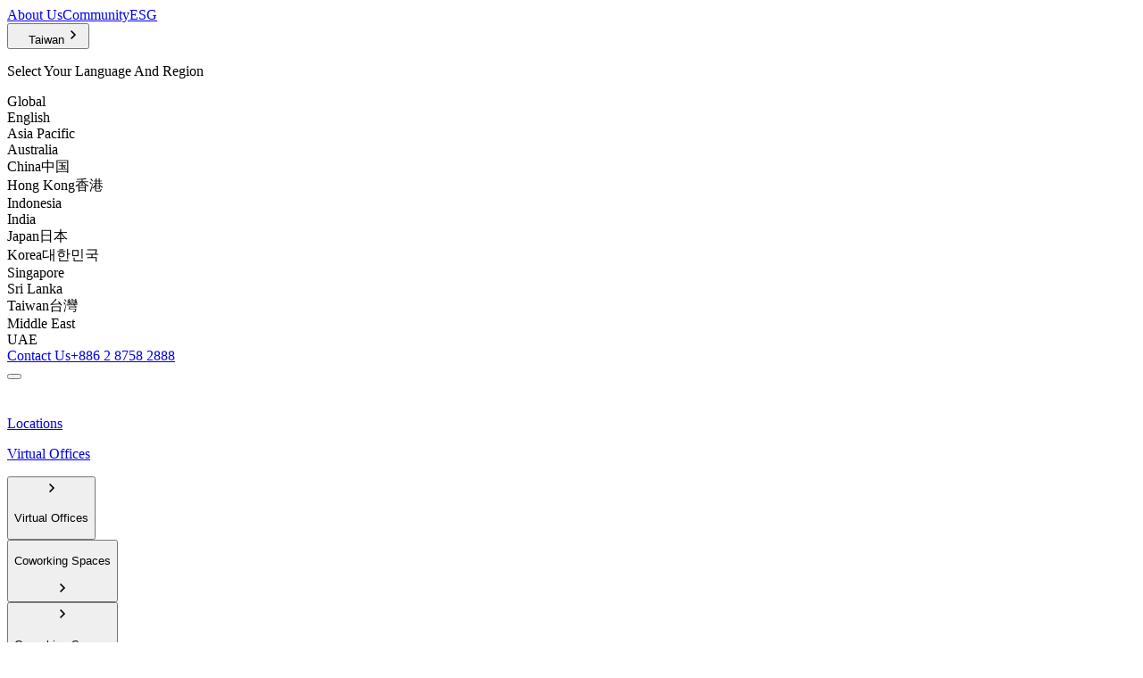

--- FILE ---
content_type: text/html; charset=utf-8
request_url: https://www.executivecentre.com/en-tw/news/2020/11/19/tec-partners-fintech-association-hk/
body_size: 61086
content:
<!DOCTYPE html><!--ctKDC4MP5KYp7Sjdoh4cV--><html lang="en-TW" class="__variable_f82a37 __variable_941269"><head><meta charSet="utf-8"/><meta name="viewport" content="width=device-width, initial-scale=1, maximum-scale=5"/><link rel="preload" href="/_next/static/media/018c1a2eedb5821f-s.p.woff2" as="font" crossorigin="" type="font/woff2"/><link rel="preload" href="/_next/static/media/2c47d93bd5475da5-s.p.woff2" as="font" crossorigin="" type="font/woff2"/><link rel="preload" href="/_next/static/media/34f486301547ea3e-s.p.ttf" as="font" crossorigin="" type="font/ttf"/><link rel="preload" href="/_next/static/media/50680aa18c052c2f-s.p.woff2" as="font" crossorigin="" type="font/woff2"/><link rel="preload" href="/_next/static/media/a3bb596ff76d6fa4-s.p.ttf" as="font" crossorigin="" type="font/ttf"/><link rel="preload" href="/_next/static/media/ac483a33c1e9ec52-s.p.woff2" as="font" crossorigin="" type="font/woff2"/><link rel="preload" href="/_next/static/media/c700bd1ec188ab74-s.p.ttf" as="font" crossorigin="" type="font/ttf"/><link rel="stylesheet" href="/_next/static/css/3f47639fab2f65f3.css" data-precedence="next"/><link rel="stylesheet" href="/_next/static/css/7ebf648080cf9bce.css" data-precedence="next"/><link rel="stylesheet" href="/_next/static/css/6c154cc9a4b878d9.css" data-precedence="next"/><link rel="stylesheet" href="/_next/static/css/eb1e3f4226e71e5a.css" data-precedence="next"/><link rel="stylesheet" href="/_next/static/css/8706bbcdc2e5e602.css" data-precedence="next"/><link rel="stylesheet" href="/_next/static/css/e4f38b176f9b561e.css" data-precedence="next"/><link rel="stylesheet" href="/_next/static/css/42134cc94a79c458.css" data-precedence="next"/><link rel="stylesheet" href="/_next/static/css/706b6b32b216e6b5.css" data-precedence="next"/><link rel="stylesheet" href="/_next/static/css/a1212ee4e70a0e5f.css" data-precedence="next"/><link rel="stylesheet" href="/_next/static/css/5ef500e4fe025a3f.css" data-precedence="next"/><link rel="stylesheet" href="/_next/static/css/52592cf8c35411e7.css" data-precedence="next"/><link rel="stylesheet" href="/_next/static/css/d8eca999dbd9debb.css" data-precedence="next"/><link rel="preload" as="script" fetchPriority="low" href="/_next/static/chunks/webpack-62a114d20ac861b0.js"/><script src="/_next/static/chunks/78c77b85-37a76893d8cbef15.js" async=""></script><script src="/_next/static/chunks/4376-387a4e7a8edc93c6.js" async=""></script><script src="/_next/static/chunks/main-app-2f12c8d0c5723e78.js" async=""></script><script src="/_next/static/chunks/866-ef0a2f3c1bf12e77.js" async=""></script><script src="/_next/static/chunks/1136-ae97ed3525ae6ba7.js" async=""></script><script src="/_next/static/chunks/3934-2d49711d85c11f89.js" async=""></script><script src="/_next/static/chunks/8297-a89ea06dacaf5fc7.js" async=""></script><script src="/_next/static/chunks/1381-7c0ed7bc6ed61317.js" async=""></script><script src="/_next/static/chunks/1414-8b95bac81242edfe.js" async=""></script><script src="/_next/static/chunks/3993-3d1b1ef869644277.js" async=""></script><script src="/_next/static/chunks/804-90c297780bde723e.js" async=""></script><script src="/_next/static/chunks/3077-cc6109c409ad2c71.js" async=""></script><script src="/_next/static/chunks/app/global-error-964d2b5a346b23f2.js" async=""></script><script src="/_next/static/chunks/app/%5Blang%5D/(withLayout)/(thank-you)/layout-13f624cd5464171e.js" async=""></script><script src="/_next/static/chunks/5319-dc46ec1aede6382e.js" async=""></script><script src="/_next/static/chunks/465-3eaecdbad2321513.js" async=""></script><script src="/_next/static/chunks/app/%5Blang%5D/layout-4ea81ede308194d5.js" async=""></script><script src="/_next/static/chunks/app/%5Blang%5D/(withLayout)/error-82c97c0e37c464a3.js" async=""></script><script src="/_next/static/chunks/app/%5Blang%5D/(withLayout)/not-found-4deefe7441bf03dc.js" async=""></script><script src="/_next/static/chunks/app/%5Blang%5D/(withLayout)/(post)/news/%5Byear%5D/%5Bmonth%5D/%5Bday%5D/%5BnewsSlug%5D/page-5c1f2f34be62ff18.js" async=""></script><script src="/_next/static/chunks/8851-2a4489b238659795.js" async=""></script><script src="/_next/static/chunks/app/%5Blang%5D/(withLayout)/layout-b8c69a9577243cf9.js" async=""></script><script src="/_next/static/chunks/b9b60d41-78d0015805e7497b.js" async=""></script><script src="/_next/static/chunks/2415-31a0999d885b11fd.js" async=""></script><script src="/_next/static/chunks/2559-efcfd20c5a115294.js" async=""></script><script src="/_next/static/chunks/1053-9e015430f8cca3c4.js" async=""></script><script src="/_next/static/chunks/7072-230027d4dd251d2f.js" async=""></script><script src="/_next/static/chunks/7623-2b5a7a3158aca6b3.js" async=""></script><script src="/_next/static/chunks/1333-a046bc270cf96db1.js" async=""></script><script src="/_next/static/chunks/7536-2579092b5e3ab219.js" async=""></script><script src="/_next/static/chunks/3780-0212f5bdf2765b48.js" async=""></script><script src="/_next/static/chunks/3716-c7484d310cda2f3f.js" async=""></script><script src="/_next/static/chunks/8153-af560b811c1fe5a3.js" async=""></script><script src="/_next/static/chunks/2033-4f2b7af3dae4d75e.js" async=""></script><script src="/_next/static/chunks/8256-13f2686e11c8bcd3.js" async=""></script><script src="/_next/static/chunks/1898-a616a774ae8cb520.js" async=""></script><script src="/_next/static/chunks/249-e797e5b27fe37028.js" async=""></script><script src="/_next/static/chunks/app/%5Blang%5D/(withLayout)/%5B...cmsPageSlug%5D/page-094c770b47b4b60d.js" async=""></script><meta name="next-size-adjust" content=""/><meta http-equiv="content-language" content="en-tw"/><meta name="google-site-verification" content="tt0D1jHasll_XQFaEA-jdu5HSFodGYt8f-yHvEOX0Qw"/><link rel="sitemap" type="application/xml" href="/en-tw/sitemap.xml"/><meta name="theme-color" content="var(--color-navy)"/><title>TEC Partners with FTAHK - TEC Taiwan</title><meta name="description" content="TEC teamed up with FinTech Association of Hong Kong to support the growth of FinTech in HK, providing workspace to FTAHK and product discounts for its members."/><meta name="robots" content="index"/><meta name="tec-available-langs" content="en-gl,en-hk,zh-hk,en-cn,en-tw,en-jp,en-id,en-kr,en-sg,en-au,en-in,en-ae,en-lk,ja-jp,ko-kr,zh-cn,zh-tw"/><link rel="canonical" href="https://www.executivecentre.com/en-tw/news/2020/11/19/tec-partners-fintech-association-hk/"/><link rel="alternate" hrefLang="x-default" href="https://www.executivecentre.com/news/2020/11/19/tec-partners-fintech-association-hk/"/><link rel="alternate" hrefLang="en-us" href="https://www.executivecentre.com/news/2020/11/19/tec-partners-fintech-association-hk/"/><link rel="alternate" hrefLang="en-hk" href="https://www.executivecentre.com/en-hk/news/2020/11/19/tec-partners-fintech-association-hk/"/><link rel="alternate" hrefLang="zh-hk" href="https://www.executivecentre.com/zh-hk/news/2020/11/19/tec-partners-fintech-association-hk/"/><link rel="alternate" hrefLang="en-tw" href="https://www.executivecentre.com/en-tw/news/2020/11/19/tec-partners-fintech-association-hk/"/><link rel="alternate" hrefLang="zh-tw" href="https://www.executivecentre.com/zh-tw/news/2020/11/19/tec-partners-fintech-association-hk/"/><link rel="alternate" hrefLang="en-jp" href="https://www.executivecentre.com/en-jp/news/2020/11/19/tec-partners-fintech-association-hk/"/><link rel="alternate" hrefLang="ja-jp" href="https://www.executivecentre.com/ja-jp/news/2020/11/19/tec-partners-fintech-association-hk/"/><link rel="alternate" hrefLang="en-id" href="https://www.executivecentre.com/en-id/news/2020/11/19/tec-partners-fintech-association-hk/"/><link rel="alternate" hrefLang="en-kr" href="https://www.executivecentre.com/en-kr/news/2020/11/19/tec-partners-fintech-association-hk/"/><link rel="alternate" hrefLang="ko-kr" href="https://www.executivecentre.co.kr/news/2020/11/19/tec-partners-fintech-association-hk/"/><link rel="alternate" hrefLang="en-sg" href="https://www.executivecentre.com/en-sg/news/2020/11/19/tec-partners-fintech-association-hk/"/><link rel="alternate" hrefLang="en-au" href="https://www.executivecentre.com/en-au/news/2020/11/19/tec-partners-fintech-association-hk/"/><link rel="alternate" hrefLang="en-in" href="https://www.executivecentre.com/en-in/news/2020/11/19/tec-partners-fintech-association-hk/"/><link rel="alternate" hrefLang="en-ae" href="https://www.executivecentre.com/en-ae/news/2020/11/19/tec-partners-fintech-association-hk/"/><link rel="alternate" hrefLang="en-lk" href="https://www.executivecentre.com/en-lk/news/2020/11/19/tec-partners-fintech-association-hk/"/><meta property="og:title" content="TEC Partners with FTAHK - TEC Taiwan"/><meta property="og:description" content="TEC teamed up with FinTech Association of Hong Kong to support the growth of FinTech in HK, providing workspace to FTAHK and product discounts for its members."/><meta property="og:url" content="https://www.executivecentre.com/en-tw/news/2020/11/19/tec-partners-fintech-association-hk/"/><meta property="og:site_name" content="TEC Taiwan"/><meta property="og:locale" content="en_TW"/><meta property="og:image" content="https://assets.executivecentre.com/assets/PR-3GR-Breakout.jpg"/><meta property="og:type" content="article"/><meta name="twitter:card" content="summary_large_image"/><meta name="twitter:title" content="TEC Partners with FTAHK - TEC Taiwan"/><meta name="twitter:description" content="TEC teamed up with FinTech Association of Hong Kong to support the growth of FinTech in HK, providing workspace to FTAHK and product discounts for its members."/><meta name="twitter:image" content="https://assets.executivecentre.com/assets/PR-3GR-Breakout.jpg"/><link rel="icon" href="https://assets.executivecentre.com/assets/favicons/icon-48x48.png"/><link rel="apple-touch-icon" href="https://assets.executivecentre.com/assets/favicons/icon-48x48.png" sizes="48x48" type="image/png"/><link rel="apple-touch-icon" href="https://assets.executivecentre.com/assets/favicons/icon-72x72.png" sizes="72x72" type="image/png"/><link rel="apple-touch-icon" href="https://assets.executivecentre.com/assets/favicons/icon-96x96.png" sizes="96x96" type="image/png"/><link rel="apple-touch-icon" href="https://assets.executivecentre.com/assets/favicons/icon-144x144.png" sizes="144x144" type="image/png"/><link rel="apple-touch-icon" href="https://assets.executivecentre.com/assets/favicons/icon-192x192.png" sizes="192x192" type="image/png"/><link rel="apple-touch-icon" href="https://assets.executivecentre.com/assets/favicons/icon-256x256.png" sizes="256x256" type="image/png"/><link rel="apple-touch-icon" href="https://assets.executivecentre.com/assets/favicons/icon-384x384.png" sizes="384x384" type="image/png"/><link rel="apple-touch-icon" href="https://assets.executivecentre.com/assets/favicons/icon-512x512.png" sizes="512x512" type="image/png"/><script src="/_next/static/chunks/polyfills-42372ed130431b0a.js" noModule=""></script></head><body><div hidden=""><!--$--><!--/$--></div><header class="text-body2"><script id="SiteNavigationMeta" type="application/ld+json">[{"@context":"https://schema.org","@type":"SiteNavigationElement","name":"Virtual Offices","url":"https://www.executivecentre.com/en-tw/virtual-office"},{"@context":"https://schema.org","@type":"SiteNavigationElement","name":"Hot Desks / Dedicated Desks","url":"https://www.executivecentre.com/en-tw/coworking/"},{"@context":"https://schema.org","@type":"SiteNavigationElement","name":"Day Offices","url":"https://www.executivecentre.com/en-tw/day-office/"},{"@context":"https://schema.org","@type":"SiteNavigationElement","name":"Private Offices","url":"https://www.executivecentre.com/en-tw/private-office"},{"@context":"https://schema.org","@type":"SiteNavigationElement","name":"Enterprise Solutions","url":"https://www.executivecentre.com/en-tw/enterprise-solution"},{"@context":"https://schema.org","@type":"SiteNavigationElement","name":"Meeting Rooms","url":"https://www.executivecentre.com/en-tw/meeting-rooms-conference"},{"@context":"https://schema.org","@type":"SiteNavigationElement","name":"Event Spaces","url":"https://www.executivecentre.com/en-tw/event-space-venue"},{"@context":"https://schema.org","@type":"SiteNavigationElement","name":"Meeting Room Packages","url":"https://www.executivecentre.com/en-tw/meeting-room-package"},{"@context":"https://schema.org","@type":"SiteNavigationElement","name":"Business Concierge","url":"https://www.executivecentre.com/en-tw/business-concierge"},{"@context":"https://schema.org","@type":"SiteNavigationElement","name":"Global Membership and Partnership","url":"https://www.executivecentre.com/en-tw/global-membership-and-partnership"},{"@context":"https://schema.org","@type":"SiteNavigationElement","name":"Mini Data Centre","url":"https://www.executivecentre.com/en-tw/server-colocation"}]</script><div class="bg-navy desktop:block hidden pb-1 pt-2 text-white"><div class="tec-container flex justify-between"><div class="flex"><a class="hover:text-navy-100 px-6 transition pl-0" data-external="false" href="/en-tw/about-us/">About Us</a><a class="hover:text-navy-100 px-6 transition relative after:content-[&#x27;|&#x27;] after:text-white after:absolute after:left-0 after:-top-px" data-external="false" href="/en-tw/our-community/">Community</a><a class="hover:text-navy-100 px-6 transition relative after:content-[&#x27;|&#x27;] after:text-white after:absolute after:left-0 after:-top-px" data-external="false" href="/en-tw/esg/">ESG</a></div><div class="flex"><div class="group"><button title="Taiwan" class="group-hover:text-navy-100 flex items-center"><svg xmlns="http://www.w3.org/2000/svg" width="16" height="16" fill="none" class="group-hover:fill-navy-100 mr-2 fill-white"><path d="M7.994 1.333A6.663 6.663 0 0 0 1.334 8c0 3.68 2.98 6.667 6.66 6.667A6.67 6.67 0 0 0 14.667 8a6.67 6.67 0 0 0-6.673-6.667m4.62 4h-1.967a10.4 10.4 0 0 0-.92-2.373 5.35 5.35 0 0 1 2.887 2.373M8 2.693c.553.8.987 1.687 1.274 2.64H6.727c.286-.953.72-1.84 1.273-2.64m-5.16 6.64A5.5 5.5 0 0 1 2.667 8c0-.46.067-.907.173-1.333h2.254C5.04 7.107 5 7.547 5 8s.04.893.093 1.333zm.547 1.334h1.967c.213.833.52 1.633.92 2.373a5.32 5.32 0 0 1-2.887-2.373m1.967-5.334H3.387A5.33 5.33 0 0 1 6.274 2.96c-.4.74-.707 1.54-.92 2.373M8 13.307a9.4 9.4 0 0 1-1.273-2.64h2.547A9.4 9.4 0 0 1 8 13.307m1.56-3.974H6.44c-.06-.44-.107-.88-.107-1.333s.047-.9.107-1.333h3.12c.06.433.107.88.107 1.333s-.047.893-.107 1.333m.167 3.707c.4-.74.707-1.54.92-2.373h1.967a5.35 5.35 0 0 1-2.887 2.373m1.18-3.707C10.96 8.893 11 8.453 11 8s-.04-.893-.093-1.333h2.253c.107.426.174.873.174 1.333s-.067.907-.174 1.333z"></path></svg>Taiwan<svg xmlns="http://www.w3.org/2000/svg" width="20" height="20" class="group-hover:fill-navy-100 ml-2 fill-white transition rotate-90"><path d="M7 6.175 10.817 10 7 13.825 8.175 15l5-5-5-5z"></path></svg></button><div class="pointer-events-none opacity-0 z-60 bg-navy-400 absolute left-0 right-0 mt-1 py-6 transition"><div class="tec-container grid grid-cols-12"><p class="text-h6-sans col-span-4 pr-10 pt-1">Select Your Language And Region</p><div class="col-span-8"><div class="grid grid-cols-12"><div class="col-span-3 flex flex-col gap-2"><label class="text-overline text-navy-200 mb-3 mt-2 block flex-1 uppercase">Global</label><div class="flex h-[150px] flex-col flex-wrap gap-3"><div class="flex gap-3"><span class="leading-tight text-navy-200">English</span></div></div></div><div class="col-span-6 flex flex-col gap-2"><label class="text-overline text-navy-200 mb-3 mt-2 block flex-1 uppercase">Asia Pacific</label><div class="flex h-[150px] flex-col flex-wrap gap-3"><div class="flex gap-3"><span class="leading-tight text-navy-200">Australia</span></div><div class="flex gap-3"><span class="leading-tight text-navy-200">China</span><span class="border-l border-white pl-3 leading-tight text-navy-200">中国</span></div><div class="flex gap-3"><span class="leading-tight text-navy-200">Hong Kong</span><span class="border-l border-white pl-3 leading-tight text-navy-200">香港</span></div><div class="flex gap-3"><span class="leading-tight text-navy-200">Indonesia</span></div><div class="flex gap-3"><span class="leading-tight text-navy-200">India</span></div><div class="flex gap-3"><span class="leading-tight text-navy-200">Japan</span><span class="border-l border-white pl-3 leading-tight text-navy-200">日本</span></div><div class="flex gap-3"><span class="leading-tight text-navy-200">Korea</span><span class="border-l border-white pl-3 leading-tight text-navy-200">대한민국</span></div><div class="flex gap-3"><span class="leading-tight text-navy-200">Singapore</span></div><div class="flex gap-3"><span class="leading-tight text-navy-200">Sri Lanka</span></div><div class="flex gap-3"><span class="leading-tight text-navy-200">Taiwan</span><span class="border-l border-white pl-3 leading-tight text-navy-200">台灣</span></div></div></div><div class="col-span-3 flex flex-col gap-2"><label class="text-overline text-navy-200 mb-3 mt-2 block flex-1 uppercase">Middle East</label><div class="flex h-[150px] flex-col flex-wrap gap-3"><div class="flex gap-3"><span class="leading-tight text-navy-200">UAE</span></div></div></div></div></div></div></div></div><div class="ml-4 flex"><a class="hover:text-navy-100 px-6 transition relative after:content-[&#x27;|&#x27;] after:text-white after:absolute after:left-0 after:-top-px" data-external="false" href="/en-tw/contact-us/">Contact Us</a><span dir="ltr" class="flex whitespace-pre-wrap text-body2 hover:text-navy-100 pl-6 text-white relative after:content-[&#x27;|&#x27;] after:text-white after:absolute after:left-0 after:-top-px"><a title="+886 2 8758 2888" href="tel:+886 2 8758 2888">+886 2 8758 2888</a></span></div></div></div></div><div class="border-grey-200 border-b"><div class="tec-container desktop:py-0 flex items-center justify-between py-2"><div class="desktop:hidden flex w-[120px] items-center"><div><button title="Show More" class="z-100 flex flex-[0_0_22%] cursor-pointer bg-transparent transition" type="button"><span class="relative block h-[16px] w-[28px] self-center"><span class="bg-navy absolute top-1/2 -mt-px block h-[3px] w-[24px] transition before:bg-navy before:absolute before:block before:h-[3px] before:w-[24px] before:transition before:content-[&quot;&quot;] after:bg-navy after:absolute after:block after:h-[3px] after:w-[24px] after:transition after:content-[&quot;&quot;] before:top-[-7px] after:bottom-[-7px]"></span></span></button><div class="top-mobile-header-menu-height tablet:block pointer-events-none fixed bottom-0 left-0 right-0 z-50 hidden bg-black/40 opacity-0 transition"></div><div class="top-mobile-header-menu-height bg-grey-100 text-navy tablet:w-[340px] fixed bottom-0 left-0 z-50 flex w-full flex-col pb-6 transition ease-in-out pointer-events-none translate-x-[20px] overflow-hidden opacity-0"><div class="flex flex-col bg-white pt-2"><div class="px-mobile-page flex flex-col py-3"><a title="Locations" class="flex justify-between" data-external="false" href="/en-tw/locations/"><div class="flex items-center"><svg xmlns="http://www.w3.org/2000/svg" width="20" height="20" fill="none" class="fill-navy mr-0.5 scale-[0.8]"><g clip-path="url(#location_svg__a)"><path d="M10 1.667A5.83 5.83 0 0 0 4.167 7.5C4.167 11.875 10 18.333 10 18.333s5.833-6.458 5.833-10.833A5.83 5.83 0 0 0 10 1.667m0 7.916A2.084 2.084 0 1 1 10 5.415 2.084 2.084 0 0 1 10 9.583"></path></g><defs><clipPath id="location_svg__a"><path fill="#fff" d="M0 0h20v20H0z"></path></clipPath></defs></svg><p class="mb-0 inline-block">Locations</p></div></a></div><div class="px-mobile-page flex flex-col py-3"><a title="Virtual Offices" class="flex justify-between" data-external="false" href="/en-tw/virtual-office/"><div class="flex items-center"><p class="mb-0 inline-block">Virtual Offices</p></div></a><div class="absolute bottom-0 right-0 top-0 w-full bg-white pt-1 transition translate-x-full"><button title="Virtual Offices" class="border-grey-200 px-mobile-page text-navy flex w-full flex-row border-b py-3"><svg xmlns="http://www.w3.org/2000/svg" width="20" height="20" class="fill-navy -ml-2 mr-1 rotate-180"><path d="M7 6.175 10.817 10 7 13.825 8.175 15l5-5-5-5z"></path></svg><p class="h6 inline-block font-bold">Virtual Offices</p></button></div></div><div class="px-mobile-page flex flex-col py-3"><button title="Coworking Spaces" class="flex justify-between"><p class="mb-0 inline-block">Coworking Spaces</p><svg xmlns="http://www.w3.org/2000/svg" width="20" height="20" class="fill-navy"><path d="M7 6.175 10.817 10 7 13.825 8.175 15l5-5-5-5z"></path></svg></button><div class="absolute bottom-0 right-0 top-0 w-full bg-white pt-1 transition translate-x-full"><button title="Coworking Spaces" class="border-grey-200 px-mobile-page text-navy flex w-full flex-row border-b py-3"><svg xmlns="http://www.w3.org/2000/svg" width="20" height="20" class="fill-navy -ml-2 mr-1 rotate-180"><path d="M7 6.175 10.817 10 7 13.825 8.175 15l5-5-5-5z"></path></svg><p class="h6 inline-block font-bold">Coworking Spaces</p></button><div class="px-mobile-page flex flex-col py-3"><a title="Hot Desks / Dedicated Desks" href="/en-tw/coworking/">Hot Desks / Dedicated Desks</a></div><div class="px-mobile-page flex flex-col py-3"><a title="Day Offices" href="/en-tw/day-office/">Day Offices</a></div></div></div><div class="px-mobile-page flex flex-col py-3"><a title="Private Offices" class="flex justify-between" data-external="false" href="/en-tw/private-office/"><div class="flex items-center"><p class="mb-0 inline-block">Private Offices</p></div></a><div class="absolute bottom-0 right-0 top-0 w-full bg-white pt-1 transition translate-x-full"><button title="Private Offices" class="border-grey-200 px-mobile-page text-navy flex w-full flex-row border-b py-3"><svg xmlns="http://www.w3.org/2000/svg" width="20" height="20" class="fill-navy -ml-2 mr-1 rotate-180"><path d="M7 6.175 10.817 10 7 13.825 8.175 15l5-5-5-5z"></path></svg><p class="h6 inline-block font-bold">Private Offices</p></button></div></div><div class="px-mobile-page flex flex-col py-3"><a title="Enterprise Solutions" class="flex justify-between" data-external="false" href="/en-tw/enterprise-solution/"><div class="flex items-center"><p class="mb-0 inline-block">Enterprise Solutions</p></div></a><div class="absolute bottom-0 right-0 top-0 w-full bg-white pt-1 transition translate-x-full"><button title="Enterprise Solutions" class="border-grey-200 px-mobile-page text-navy flex w-full flex-row border-b py-3"><svg xmlns="http://www.w3.org/2000/svg" width="20" height="20" class="fill-navy -ml-2 mr-1 rotate-180"><path d="M7 6.175 10.817 10 7 13.825 8.175 15l5-5-5-5z"></path></svg><p class="h6 inline-block font-bold">Enterprise Solutions</p></button></div></div><div class="px-mobile-page flex flex-col py-3"><button title="Meetings &amp; Events" class="flex justify-between"><p class="mb-0 inline-block">Meetings &amp; Events</p><svg xmlns="http://www.w3.org/2000/svg" width="20" height="20" class="fill-navy"><path d="M7 6.175 10.817 10 7 13.825 8.175 15l5-5-5-5z"></path></svg></button><div class="absolute bottom-0 right-0 top-0 w-full bg-white pt-1 transition translate-x-full"><button title="Meetings &amp; Events" class="border-grey-200 px-mobile-page text-navy flex w-full flex-row border-b py-3"><svg xmlns="http://www.w3.org/2000/svg" width="20" height="20" class="fill-navy -ml-2 mr-1 rotate-180"><path d="M7 6.175 10.817 10 7 13.825 8.175 15l5-5-5-5z"></path></svg><p class="h6 inline-block font-bold">Meetings &amp; Events</p></button><div class="px-mobile-page flex flex-col py-3"><a title="Meeting Rooms" href="/en-tw/meeting-rooms-conference">Meeting Rooms</a></div><div class="px-mobile-page flex flex-col py-3"><a title="Event Spaces" href="/en-tw/event-space-venue">Event Spaces</a></div><div class="px-mobile-page flex flex-col py-3"><a title="Meeting Room Packages" href="/en-tw/meeting-room-package">Meeting Room Packages</a></div></div></div><div class="px-mobile-page flex flex-col py-3"><button title="Business Services" class="flex justify-between"><p class="mb-0 inline-block">Business Services</p><svg xmlns="http://www.w3.org/2000/svg" width="20" height="20" class="fill-navy"><path d="M7 6.175 10.817 10 7 13.825 8.175 15l5-5-5-5z"></path></svg></button><div class="absolute bottom-0 right-0 top-0 w-full bg-white pt-1 transition translate-x-full"><button title="Business Services" class="border-grey-200 px-mobile-page text-navy flex w-full flex-row border-b py-3"><svg xmlns="http://www.w3.org/2000/svg" width="20" height="20" class="fill-navy -ml-2 mr-1 rotate-180"><path d="M7 6.175 10.817 10 7 13.825 8.175 15l5-5-5-5z"></path></svg><p class="h6 inline-block font-bold">Business Services</p></button><div class="px-mobile-page flex flex-col py-3"><a title="Business Concierge" href="/en-tw/business-concierge">Business Concierge</a></div><div class="px-mobile-page flex flex-col py-3"><a title="Global Membership and Partnership" href="/en-tw/global-membership-and-partnership">Global Membership and Partnership</a></div><div class="px-mobile-page flex flex-col py-3"><a title="Mini Data Centre" href="/en-tw/server-colocation">Mini Data Centre</a></div></div></div></div><div class="bg-grey-100 mt-2 flex flex-1 flex-col pt-2"><div class="px-mobile-page flex flex-col py-3"><a title="About Us" href="/en-tw/about-us/">About Us</a></div><div class="px-mobile-page flex flex-col py-3"><a title="Community" href="/en-tw/our-community/">Community</a></div><div class="px-mobile-page flex flex-col py-3"><a title="ESG" href="/en-tw/esg/">ESG</a></div><button title="Taiwan" class="px-mobile-page flex py-3"><svg xmlns="http://www.w3.org/2000/svg" width="16" height="16" fill="none" class="fill-navy -ml-1 mr-1 -translate-y-px self-center"><path d="M7.994 1.333A6.663 6.663 0 0 0 1.334 8c0 3.68 2.98 6.667 6.66 6.667A6.67 6.67 0 0 0 14.667 8a6.67 6.67 0 0 0-6.673-6.667m4.62 4h-1.967a10.4 10.4 0 0 0-.92-2.373 5.35 5.35 0 0 1 2.887 2.373M8 2.693c.553.8.987 1.687 1.274 2.64H6.727c.286-.953.72-1.84 1.273-2.64m-5.16 6.64A5.5 5.5 0 0 1 2.667 8c0-.46.067-.907.173-1.333h2.254C5.04 7.107 5 7.547 5 8s.04.893.093 1.333zm.547 1.334h1.967c.213.833.52 1.633.92 2.373a5.32 5.32 0 0 1-2.887-2.373m1.967-5.334H3.387A5.33 5.33 0 0 1 6.274 2.96c-.4.74-.707 1.54-.92 2.373M8 13.307a9.4 9.4 0 0 1-1.273-2.64h2.547A9.4 9.4 0 0 1 8 13.307m1.56-3.974H6.44c-.06-.44-.107-.88-.107-1.333s.047-.9.107-1.333h3.12c.06.433.107.88.107 1.333s-.047.893-.107 1.333m.167 3.707c.4-.74.707-1.54.92-2.373h1.967a5.35 5.35 0 0 1-2.887 2.373m1.18-3.707C10.96 8.893 11 8.453 11 8s-.04-.893-.093-1.333h2.253c.107.426.174.873.174 1.333s-.067.907-.174 1.333z"></path></svg><span class="mb-0 flex flex-1 cursor-pointer">Taiwan</span><svg xmlns="http://www.w3.org/2000/svg" width="20" height="20" class="fill-black"><path d="M7 6.175 10.817 10 7 13.825 8.175 15l5-5-5-5z"></path></svg></button><div class="absolute bottom-0 right-0 top-0 w-full overflow-scroll bg-white pb-[80px] pt-1 transition translate-x-full"><button title="Select Your Language And Region" class="border-grey-200 px-mobile-page text-navy flex w-full flex-row border-b py-3"><svg xmlns="http://www.w3.org/2000/svg" width="20" height="20" class="fill-navy -ml-2 mr-1 rotate-180"><path d="M7 6.175 10.817 10 7 13.825 8.175 15l5-5-5-5z"></path></svg><p class="h6 inline-block font-bold">Select Your Language And Region</p></button><div class="bg-grey-200 text-grey-400 uppercase px-mobile-page flex flex-col py-3"><span class="">Global</span></div><div class="px-mobile-page flex flex-col py-3"><span class="text-navy-200">English</span></div><div class="bg-grey-200 text-grey-400 uppercase px-mobile-page flex flex-col py-3"><span class="">Asia Pacific</span></div><div class="px-mobile-page flex flex-col py-3"><span class="text-navy-200">Australia</span></div><div class="px-mobile-page flex flex-col py-3"><span class="text-navy-200">China</span></div><div class="px-mobile-page flex flex-col py-3"><span class="text-navy-200">中国</span></div><div class="px-mobile-page flex flex-col py-3"><span class="text-navy-200">Hong Kong</span></div><div class="px-mobile-page flex flex-col py-3"><span class="text-navy-200">香港</span></div><div class="px-mobile-page flex flex-col py-3"><span class="text-navy-200">Indonesia</span></div><div class="px-mobile-page flex flex-col py-3"><span class="text-navy-200">India</span></div><div class="px-mobile-page flex flex-col py-3"><span class="text-navy-200">Japan</span></div><div class="px-mobile-page flex flex-col py-3"><span class="text-navy-200">日本</span></div><div class="px-mobile-page flex flex-col py-3"><span class="text-navy-200">Korea</span></div><div class="px-mobile-page flex flex-col py-3"><span class="text-navy-200">대한민국</span></div><div class="px-mobile-page flex flex-col py-3"><span class="text-navy-200">Singapore</span></div><div class="px-mobile-page flex flex-col py-3"><span class="text-navy-200">Sri Lanka</span></div><div class="px-mobile-page flex flex-col py-3"><span class="text-navy-200">Taiwan</span></div><div class="px-mobile-page flex flex-col py-3"><span class="text-navy-200">台灣</span></div><div class="bg-grey-200 text-grey-400 uppercase px-mobile-page flex flex-col py-3"><span class="">Middle East</span></div><div class="px-mobile-page flex flex-col py-3"><span class="text-navy-200">UAE</span></div></div><button title="Contact Us" class="px-mobile-page flex flex-col py-3"><a title="Contact Us" class="mb-0 inline-block" data-external="false" href="/en-tw/contact-us/">Contact Us</a></button><p class="px-mobile-page text-navy py-3">Have questions or need help? Call us on<!-- --> <span dir="ltr" class="[&amp;&gt;svg]:fill-current text-blue text-subtitle1 hover:tablet:text-blue-400 active:tablet:text-blue-600 disabled:tablet:text-grey-400 flex whitespace-pre-wrap"><a title="+886 2 8758 2888" href="tel:+886 2 8758 2888">+886 2 8758 2888</a></span></p></div></div></div></div><a class="flex" data-external="false" href="/en-tw/"><img alt="The Executive Centre" loading="lazy" width="127" height="38" decoding="async" data-nimg="1" class="desktop:h-auto desktop:py-0 h-[46px] py-1" style="color:transparent" src="https://assets.executivecentre.com/assets/tec-logo.svg"/></a><nav class="desktop:flex desktop:min-w-[60%] desktop:flex-wrap desktop:pt-3 hd:flex-nowrap hd:pt-0 hidden justify-between"><a class="text-navy hover:text-blue hd:order-1 hd:mr-10 hd:self-center group order-2 flex items-center self-start pb-0 transition" data-external="false" href="/en-tw/locations/"><svg xmlns="http://www.w3.org/2000/svg" width="20" height="20" fill="none" class="fill-navy group-hover:fill-blue mr-0.5 scale-[0.8]"><g clip-path="url(#location_svg__a)"><path d="M10 1.667A5.83 5.83 0 0 0 4.167 7.5C4.167 11.875 10 18.333 10 18.333s5.833-6.458 5.833-10.833A5.83 5.83 0 0 0 10 1.667m0 7.916A2.084 2.084 0 1 1 10 5.415 2.084 2.084 0 0 1 10 9.583"></path></g><defs><clipPath id="location_svg__a"><path fill="#fff" d="M0 0h20v20H0z"></path></clipPath></defs></svg>Locations</a><ul class="desktop:flex desktop:flex-wrap hd:order-2 hd:flex-nowrap hd:gap-10 z-50 flex-1 justify-between"><li class="desktop:flex-[33%_0] hd:flex-none relative flex items-center"><a class="text-navy hover:text-blue group flex items-center transition pb-0" data-external="false" href="/en-tw/virtual-office/">Virtual Offices</a></li><li class="desktop:flex-[33%_0] hd:flex-none relative flex items-center"><button title="Coworking Spaces" class="group text-left"><span class="fill-navy text-navy group-hover:fill-blue group-hover:text-blue hd:py-4 flex">Coworking Spaces<svg xmlns="http://www.w3.org/2000/svg" width="20" height="20" class="ml-1 rotate-90"><path d="M7 6.175 10.817 10 7 13.825 8.175 15l5-5-5-5z"></path></svg></span><div class="translation hd:w-[130%] pointer-events-none absolute -left-2 bottom-0 z-40 w-full translate-y-[calc(100%-0.5rem)] pt-2 opacity-0 transition group-hover:pointer-events-auto group-hover:opacity-100"><div class="border-x-grey-200 border-b-grey-200 border-t-navy flex flex-col gap-3 border border-x-[0.5px]  border-b-[0.5px] border-t-[3px] bg-white px-4 py-3"><a title="Hot Desks / Dedicated Desks" class="text-navy hover:text-blue transition" data-external="false" href="/en-tw/coworking/">Hot Desks / Dedicated Desks</a><a title="Day Offices" class="text-navy hover:text-blue transition" data-external="false" href="/en-tw/day-office/">Day Offices</a></div></div></button></li><li class="desktop:flex-[33%_0] hd:flex-none relative flex items-center"><a class="text-navy hover:text-blue group flex items-center transition pb-0" data-external="false" href="/en-tw/private-office/">Private Offices</a></li><li class="desktop:flex-[33%_0] hd:flex-none relative flex items-center"><a class="text-navy hover:text-blue group flex items-center transition hd:py-0 py-2" data-external="false" href="/en-tw/enterprise-solution/">Enterprise Solutions</a></li><li class="desktop:flex-[33%_0] hd:flex-none relative flex items-center"><button title="Meetings &amp; Events" class="group text-left"><span class="fill-navy text-navy group-hover:fill-blue group-hover:text-blue hd:py-4 flex">Meetings &amp; Events<svg xmlns="http://www.w3.org/2000/svg" width="20" height="20" class="ml-1 rotate-90"><path d="M7 6.175 10.817 10 7 13.825 8.175 15l5-5-5-5z"></path></svg></span><div class="translation hd:w-[130%] pointer-events-none absolute -left-2 bottom-0 z-40 w-full translate-y-[calc(100%-0.5rem)] pt-2 opacity-0 transition group-hover:pointer-events-auto group-hover:opacity-100"><div class="border-x-grey-200 border-b-grey-200 border-t-navy flex flex-col gap-3 border border-x-[0.5px]  border-b-[0.5px] border-t-[3px] bg-white px-4 py-3"><a title="Meeting Rooms" class="text-navy hover:text-blue transition" data-external="false" href="/en-tw/meeting-rooms-conference/">Meeting Rooms</a><a title="Event Spaces" class="text-navy hover:text-blue transition" data-external="false" href="/en-tw/event-space-venue/">Event Spaces</a><a title="Meeting Room Packages" class="text-navy hover:text-blue transition" data-external="false" href="/en-tw/meeting-room-package/">Meeting Room Packages</a></div></div></button></li><li class="desktop:flex-[33%_0] hd:flex-none relative flex items-center"><button title="Business Services" class="group text-left"><span class="fill-navy text-navy group-hover:fill-blue group-hover:text-blue hd:py-4 flex">Business Services<svg xmlns="http://www.w3.org/2000/svg" width="20" height="20" class="ml-1 rotate-90"><path d="M7 6.175 10.817 10 7 13.825 8.175 15l5-5-5-5z"></path></svg></span><div class="translation hd:w-[130%] pointer-events-none absolute -left-2 bottom-0 z-40 w-full translate-y-[calc(100%-0.5rem)] pt-2 opacity-0 transition group-hover:pointer-events-auto group-hover:opacity-100"><div class="border-x-grey-200 border-b-grey-200 border-t-navy flex flex-col gap-3 border border-x-[0.5px]  border-b-[0.5px] border-t-[3px] bg-white px-4 py-3"><a title="Business Concierge" class="text-navy hover:text-blue transition" data-external="false" href="/en-tw/business-concierge/">Business Concierge</a><a title="Global Membership and Partnership" class="text-navy hover:text-blue transition" data-external="false" href="/en-tw/global-membership-and-partnership/">Global Membership and Partnership</a><a title="Mini Data Centre" class="text-navy hover:text-blue transition" data-external="false" href="/en-tw/server-colocation/">Mini Data Centre</a></div></div></button></li></ul></nav><a title="Contact Us" class="text-navy hover:text-blue tablet:pointer-events-auto tablet:opacity-100 desktop:hidden pointer-events-none w-[120px] text-right opacity-0 transition" data-external="false" href="/en-tw/contact-us/">Contact Us</a></div></div></header><div aria-hidden="true"></div><nav class="border-grey-200 fixed left-0 right-0 top-0 z-50 border-b bg-white py-2 transition-transform duration-300 -translate-y-100 invisible"><div class="tec-container flex items-center justify-between"><span dir="ltr" class="[&amp;&gt;svg]:fill-current text-blue text-subtitle1 hover:tablet:text-blue-400 active:tablet:text-blue-600 disabled:tablet:text-grey-400 flex whitespace-pre-wrap"><svg xmlns="http://www.w3.org/2000/svg" width="20" height="20" fill="currentColor" class="mr-1.5 mt-0.5 shrink-0"><g clip-path="url(#phone_svg__a)"><path d="M16.675 12.817a9.5 9.5 0 0 1-2.942-.467.81.81 0 0 0-.841.2l-1.309 1.642c-2.358-1.125-4.566-3.25-5.741-5.692l1.625-1.383a.85.85 0 0 0 .2-.85A9.3 9.3 0 0 1 7.2 3.325a.83.83 0 0 0-.825-.825H3.492c-.45 0-.992.2-.992.825C2.5 11.067 8.942 17.5 16.675 17.5c.592 0 .825-.525.825-.983v-2.875a.83.83 0 0 0-.825-.825"></path></g><defs><clipPath id="phone_svg__a"><path fill="#fff" d="M0 0h20v20H0z"></path></clipPath></defs></svg><a title="+886 2 8758 2888" href="tel:+886 2 8758 2888">+886 2 8758 2888</a></span><a class="text-button2 desktop:text-button1 py-2 px-3 desktop:py-2.5 desktop:px-6 uppercase disabled:text-grey-400 transition-all duration-100 ease-in-out disabled:pointer-events-none [&amp;&gt;svg]:fill-current text-navy border tablet:hover:bg-navy-400 tablet:hover:text-white tablet:hover:border-navy-400 tablet:active:text-white disabled:bg-grey-100 disabled:border-grey-100 tablet:active:bg-navy-600 whitespace-nowrap" href="/en-tw/contact-us/">Contact Us</a></div></nav><button class="border-navy-500 bottom-22 fixed right-5 z-20 flex h-12 w-12 justify-center rounded-full border bg-white shadow-md transition-transform duration-300 translate-y-100 invisible"><svg xmlns="http://www.w3.org/2000/svg" width="20" height="20" class="-rotate-90 scale-110 self-center"><path d="M7 6.175 10.817 10 7 13.825 8.175 15l5-5-5-5z"></path></svg></button><script id="BlogPostingMeta" type="application/ld+json">{"@context":"https://schema.org","@type":"BlogPosting","url":"/en-tw/news/2020/11/19/tec-partners-fintech-association-hk/","mainEntityOfPage":{"@type":"WebPage","@id":"/en-tw/news/2020/11/19/tec-partners-fintech-association-hk/"},"headline":"FinTech Association of Hong Kong (FTAHK) Forms Strategic Partnership with The Executive Centre (TEC)","datePublished":"2020-11-19T09:30:00.049Z","dateModified":"2025-05-14T04:26:26.889Z","author":{"@type":"Organization","name":"TEC Taiwan","url":"https://www.executivecentre.com/en-tw"},"publisher":{"@type":"Organization","name":"TEC Taiwan","logo":{"@type":"ImageObject","url":"https://assets.executivecentre.com/assets/tec-og-image.jpg"}},"image":{"@type":"ImageObject","url":"https://assets.executivecentre.com/assets/PR-3GR-Breakout.jpg","width":1400,"height":788}}</script><main><script id="BreadcrumbMeta" type="application/ld+json">{"@context":"https://schema.org","@type":"BreadcrumbList","itemListElement":[{"@type":"ListItem","position":1,"name":"Home","item":"https://www.executivecentre.com/"},{"@type":"ListItem","position":2,"name":"Press and Media","item":"https://www.executivecentre.com/press-and-media/"},{"@type":"ListItem","position":3,"name":"News"}]}</script><section class="tec-container text-caption flex flex-wrap items-center py-2"><a class="text-grey-500 hover:text-blue" data-external="false" href="/en-tw/">Home</a><svg xmlns="http://www.w3.org/2000/svg" width="20" height="20" class="fill-grey-400"><path d="M7 6.175 10.817 10 7 13.825 8.175 15l5-5-5-5z"></path></svg><a class="text-grey-500 hover:text-blue" data-external="false" href="/en-tw/press-and-media/">Press and Media</a><svg xmlns="http://www.w3.org/2000/svg" width="20" height="20" class="fill-grey-400"><path d="M7 6.175 10.817 10 7 13.825 8.175 15l5-5-5-5z"></path></svg><p>News</p></section><div class="tec-container"><div class="mt-10 grid grid-cols-12 gap-6"><div class="desktop:col-span-8 desktop:col-start-3 col-span-12 font-sans __variable_f82a37"><h1 class="post_postTitle__8yPz6 mb-3 font-bold">FinTech Association of Hong Kong (FTAHK) Forms Strategic Partnership with The Executive Centre (TEC)</h1><!--$!--><template data-dgst="BAILOUT_TO_CLIENT_SIDE_RENDERING"></template><div class="RichText_tecRichText__Fwcxf post_postTitleDescription__zXRRR text-grey-600 mb-6">Partnership offers benefits to FTAHK Members through events and access to TEC products Follows shift from co-working to premium office space as FinTech industry matures in Hong Kong The FinTech sector in HK has grown from 160 companies in 2016, to over 600 in 2020   The Executive Centre (TEC), the leading premium flexible…</div><!--/$--><div class="mb-16"><div class="mb-16 flex h-fit w-full justify-between"><time class="post_postDate__n73I8">19 NOVEMBER, 2020</time><div class="flex gap-4"><a href="https://www.facebook.com/sharer.php?u=https://www.executivecentre.com/en-tw/news/2020/11/19/tec-partners-fintech-association-hk/" target="_blank"><svg xmlns="http://www.w3.org/2000/svg" width="24" height="24" fill="none" class="[&amp;&gt;path]:fill-grey-400 hover:[&amp;&gt;path]:fill-grey-400"><path d="M15.12 5.32H17V2.14A26 26 0 0 0 14.26 2c-2.72 0-4.58 1.66-4.58 4.7v2.62H6.61v3.56h3.07V22h3.68v-9.12h3.06l.46-3.56h-3.52V7.05c0-1.05.28-1.73 1.76-1.73"></path></svg></a><a href="https://linkedin.com/shareArticle?url=https://www.executivecentre.com/en-tw/news/2020/11/19/tec-partners-fintech-association-hk/" target="_blank"><svg xmlns="http://www.w3.org/2000/svg" width="24" height="24" fill="none" class="[&amp;&gt;path]:fill-grey-400 hover:[&amp;&gt;path]:fill-grey-400"><path d="M3 5.975q0-.86.608-1.417Q4.217 4 5.19 4q.956 0 1.547.55.608.566.608 1.476 0 .825-.591 1.374-.607.567-1.599.567h-.017q-.955 0-1.546-.567T3 5.975M3.226 21V9.53h3.857V21zm5.994 0h3.857v-6.405q0-.6.14-.927.242-.585.738-.988.495-.403 1.242-.403 1.946 0 1.946 2.593V21H21v-6.577q0-2.542-1.216-3.855T16.57 9.255q-2.242 0-3.493 1.906v.034h-.017l.017-.034V9.529H9.22q.035.55.035 3.417T9.22 21"></path></svg></a><a href="https://service.weibo.com/share/share.php?url=https://www.executivecentre.com/en-tw/news/2020/11/19/tec-partners-fintech-association-hk/&amp;title=FinTech Association of Hong Kong (FTAHK) Forms Strategic Partnership with The Executive Centre (TEC)" target="_blank"><svg xmlns="http://www.w3.org/2000/svg" width="24" height="24" fill="none" class="[&amp;&gt;path]:fill-grey-400 hover:[&amp;&gt;path]:fill-grey-400"><path d="M10.402 18.826c-3.31.328-6.171-1.174-6.385-3.342-.213-2.177 2.297-4.199 5.603-4.527 3.31-.33 6.172 1.172 6.38 3.34.223 2.178-2.287 4.204-5.598 4.529m6.62-7.216c-.28-.085-.475-.143-.328-.511.32-.805.351-1.498.004-1.99-.648-.925-2.426-.88-4.46-.023 0 0-.64.275-.476-.227.31-1.008.266-1.848-.222-2.337-1.107-1.106-4.044.044-6.563 2.564C3.093 10.966 2 12.969 2 14.698c0 3.305 4.243 5.314 8.389 5.314 5.439 0 9.055-3.16 9.055-5.665.005-1.52-1.27-2.377-2.421-2.737M20.636 5.558a5.28 5.28 0 0 0-5.039-1.63.764.764 0 0 0 .32 1.492 3.76 3.76 0 0 1 3.581 1.16 3.76 3.76 0 0 1 .787 3.679.766.766 0 1 0 1.457.47v-.004a5.27 5.27 0 0 0-1.106-5.167"></path><path d="M18.618 7.384a2.56 2.56 0 0 0-2.452-.791.664.664 0 0 0-.507.786c.08.356.431.583.782.503a1.258 1.258 0 0 1 1.462 1.622.662.662 0 0 0 1.258.404 2.59 2.59 0 0 0-.543-2.524M10.59 14.893c-.116.2-.374.293-.57.213-.2-.08-.257-.306-.146-.497a.49.49 0 0 1 .56-.213c.19.07.262.293.155.497m-1.058 1.35c-.32.512-1.009.734-1.524.503-.507-.231-.662-.822-.343-1.324.316-.498.982-.72 1.493-.502.52.218.69.809.374 1.324m1.2-3.616c-1.574-.409-3.355.373-4.04 1.76-.697 1.413-.022 2.99 1.564 3.501 1.649.533 3.595-.284 4.27-1.809.671-1.492-.16-3.025-1.795-3.452"></path></svg></a><a href="http://twitter.com/share?text=FinTech Association of Hong Kong (FTAHK) Forms Strategic Partnership with The Executive Centre (TEC)&amp;url=https://www.executivecentre.com/en-tw/news/2020/11/19/tec-partners-fintech-association-hk/" target="_blank"><svg xmlns="http://www.w3.org/2000/svg" width="24" height="24" fill="none" class="[&amp;&gt;path]:fill-grey-400 hover:[&amp;&gt;path]:fill-grey-400"><path fill="var(--color-navy)" fill-rule="evenodd" d="M4.332 22h15.336A2.33 2.33 0 0 0 22 19.668V4.332A2.33 2.33 0 0 0 19.668 2H4.332A2.33 2.33 0 0 0 2 4.332v15.336A2.33 2.33 0 0 0 4.332 22m6.139-9.362L5.073 5.473h4.16l3.539 4.697 4.38-4.697h1.222l-5.056 5.422 5.702 7.568h-4.16l-3.843-5.1-4.755 5.1H5.039zm-1.689-6.27h-1.91l8.438 11.2h1.911z" clip-rule="evenodd"></path></svg></a><button class="relative"><svg xmlns="http://www.w3.org/2000/svg" width="24" height="24" class="[&amp;&gt;path]:fill-grey-400 hover:[&amp;&gt;path]:fill-grey-500"><path d="M8 12a1 1 0 0 0 1 1h6a1 1 0 0 0 0-2H9a1 1 0 0 0-1 1m2 3H7a3 3 0 0 1 0-6h3a1 1 0 0 0 0-2H7a5 5 0 0 0 0 10h3a1 1 0 0 0 0-2m7-8h-3a1 1 0 0 0 0 2h3a3 3 0 0 1 0 6h-3a1 1 0 0 0 0 2h3a5 5 0 0 0 0-10"></path></svg><span class="opacity-0 bg-navy text-body2 desktop:right-1/2 desktop:translate-x-1/2 absolute -bottom-8 right-0 whitespace-nowrap px-3 py-1 text-white transition">Link Copied</span></button></div></div><div class="relative h-[450px] overflow-hidden"><img alt="" loading="lazy" decoding="async" data-nimg="fill" class="object-cover" style="position:absolute;height:100%;width:100%;left:0;top:0;right:0;bottom:0;color:transparent" sizes="(max-width: 599px) 100vw, (max-width: 1023px) 100vw, (max-width: 1359px) 100vw, 1440px" srcSet="/_next/image/?url=https%3A%2F%2Fassets.executivecentre.com%2Fassets%2FPR-3GR-Breakout.jpg&amp;w=640&amp;q=75 640w, /_next/image/?url=https%3A%2F%2Fassets.executivecentre.com%2Fassets%2FPR-3GR-Breakout.jpg&amp;w=750&amp;q=75 750w, /_next/image/?url=https%3A%2F%2Fassets.executivecentre.com%2Fassets%2FPR-3GR-Breakout.jpg&amp;w=828&amp;q=75 828w, /_next/image/?url=https%3A%2F%2Fassets.executivecentre.com%2Fassets%2FPR-3GR-Breakout.jpg&amp;w=1080&amp;q=75 1080w, /_next/image/?url=https%3A%2F%2Fassets.executivecentre.com%2Fassets%2FPR-3GR-Breakout.jpg&amp;w=1200&amp;q=75 1200w, /_next/image/?url=https%3A%2F%2Fassets.executivecentre.com%2Fassets%2FPR-3GR-Breakout.jpg&amp;w=1920&amp;q=75 1920w, /_next/image/?url=https%3A%2F%2Fassets.executivecentre.com%2Fassets%2FPR-3GR-Breakout.jpg&amp;w=2048&amp;q=75 2048w, /_next/image/?url=https%3A%2F%2Fassets.executivecentre.com%2Fassets%2FPR-3GR-Breakout.jpg&amp;w=3840&amp;q=75 3840w" src="/_next/image/?url=https%3A%2F%2Fassets.executivecentre.com%2Fassets%2FPR-3GR-Breakout.jpg&amp;w=3840&amp;q=75"/></div><div class="pt-16"><p class="text-h6-sans font-medium text-left">In This Article</p><ul class="pt-2 text-left"><li><button class="[&amp;&gt;svg]:fill-current text-blue hover:tablet:text-blue-400 active:tablet:text-blue-600 disabled:tablet:text-grey-400 text-h6-sans font-medium text-left">About The Executive Centre</button></li><li><button class="[&amp;&gt;svg]:fill-current text-blue hover:tablet:text-blue-400 active:tablet:text-blue-600 disabled:tablet:text-grey-400 text-h6-sans font-medium text-left">About the FinTech Association of Hong Kong</button></li></ul></div></div><!--$!--><template data-dgst="BAILOUT_TO_CLIENT_SIDE_RENDERING"></template><div class="RichText_tecRichText__Fwcxf post_postPageStyle__BPsYf"><p style="text-align:center"><strong><em>Partnership offers benefits to FTAHK Members through events and access to TEC products</em></strong></p>
<p style="text-align:center"><strong><em>Follows shift from co-working to premium office space as FinTech industry matures in Hong Kong </em></strong></p>
<p style="text-align:center"><strong><em>The FinTech sector in HK has grown from 160 companies in 2016, to over 600 in 2020</em></strong></p><p>The Executive Centre (TEC), the leading premium flexible workspace provider across the world’s fastest growing economies of Asia Pacific and the Middle East, has formed a strategic partnership with FinTech Association of Hong Kong (FTAHK) to further support the growth and development of one of Hong Kong’s fastest growing industries. TEC will provide office space to FTAHK and offer exclusive discounts on products and services to all FTAHK Members.</p><p>The partnership underscores the evolution of the FinTech sector in Hong Kong, which has grown from 160 FinTech and startup companies in 2016 to over 600 companies this year. The composition of the FinTech sector has also changed as start-ups have matured and have been joined by traditional finance institutions entering the space. This trend has increased demand for premium / luxury office space with high quality technology infrastructure that still offers flexibility for companies to adapt their space as they grow.</p><p>“As the world continues to adapt to the unprecedented challenges brought by the Covid-19 pandemic, more companies are placing higher value on workplace flexibility. We definitely see an emerging trend of FinTech companies in Hong Kong turning to flexible workspace as they want high quality space that is close to their clients.” said <strong>TEC Founder and CEO, Paul Salnikoff.</strong></p><p>“We are excited to join hands with FTAHK to help more FinTech companies incorporate flexible solutions into their real estate portfolio. Through this partnership, we will be able to emphasise our commitment to provide our Members with premium services, and an opportunity to connect with like-minded professionals within our global network.” said <strong>Nadia Zhu, City Head of TEC Hong Kong.</strong></p><p>The FTAHK’s goal is to elevate Hong Kong’s status as a FinTech hub. It aims to provide direction for FinTech activity in Hong Kong, representing and linking all organisations that have an interest in the area, including startups, FSIs, academia, Government, investors, corporates and accelerators.</p><p>“With the accelerated pace of digital transformation we are seeing across the FinTech sectors,  flexibility in office solutions will be important.  FinTech Association of Hong Kong is delighted to partner with The Executive Centre to drive forward the “future of work” solutions.” said <strong>Benjamin Quinlan, FTAHK Chairman</strong>.</p><h4 class="text-h4-sans">About The Executive Centre</h4><p>The Executive Centre (TEC) opened its doors in Hong Kong in 1994 and today boasts over 135+ Centres in 32 cities and 14 countries.</p><p>The Executive Centre caters to ambitious professionals and industry leaders looking for more than just an office space – they are looking for a place for their organisation to thrive. TEC has cultivated an environment designed for success with a global network spanning Greater China, Southeast Asia, North Asia, India, Sri Lanka, the Middle East, and Australia, with sights to go further and grow faster. Each Executive Centre offers a prestigious address with the advanced infrastructure to pre-empt, meet, and exceed the needs of its Members. Walking with Members through every milestone and achievement, The Executive Centre empowers ambitious professionals and organisations to succeed.</p><p>Privately owned and headquartered in Hong Kong, TEC provides first class Private and Shared Workspaces, Business Concierge Services, and Meeting &amp; Conference facilities to suit any business’ needs.</p><p>For more information please visit <a type="site-link" link="/" title="www.executivecentre.com" class="[&amp;&gt;svg]:fill-current text-blue text-subtitle1 hover:tablet:text-blue-400 active:tablet:text-blue-600 disabled:tablet:text-grey-400" data-external="false" href="/en-tw/">www.executivecentre.com</a></p><h4 class="text-h4-sans">About the FinTech Association of Hong Kong</h4><p>The FinTech Association of Hong Kong (FTAHK) is an independent, not-for-profit, member-driven organisation that is the voice of the FinTech community in Hong Kong. Members range from promising startups and passionate individuals to FinTech unicorns, global financial institutions, and leading professional service providers. FTAHK is led by a volunteer group of board members from the FinTech community who care about the future of FinTech in Hong Kong, mainland China, and Asia. The Association’s three initial goals are to: </p><ul class="list-disc pl-6" items="Advocate – create the unified voice for the Hong Kong FinTech ecosystem,Collaborate – bring together the diverse parts of the community,Educate – learn from existing leaders and nurture the next generation of talent">
<li>Advocate – create the unified voice for the Hong Kong FinTech ecosystem</li>
<li>Collaborate – bring together the diverse parts of the community</li>
<li>Educate – learn from existing leaders and nurture the next generation of talent</li>
</ul><p>For more information about the FinTech Association of Hong Kong and how you can join, go to: <a href="https://ftahk.org/" title="https://ftahk.org/" class="[&amp;&gt;svg]:fill-current text-blue text-subtitle1 hover:tablet:text-blue-400 active:tablet:text-blue-600 disabled:tablet:text-grey-400" data-external="true" target="_blank">https://ftahk.org/</a></p>
</div><!--/$--></div></div></div></main><!--$--><!--/$--><footer class="bg-grey-50 hd:mt-32 mt-24 pt-16"><div class="tec-container"><div class="grid grid-cols-12"><div class="desktop:order-1 desktop:col-span-9 order-2 col-span-12"><div class="mb-6 grid grid-cols-12"><div class="hd:col-span-6 col-span-12 tablet:col-span-8"><p class="text-navy mb-2 block w-full">About</p><div class="tablet:mb-0 tablet:flex-row mb-4 flex flex-col"><ul class="flex-1 flex-col"><li class="text-body2 text-grey-500 hover:text-blue mb-2 w-1/2"><a title="About" class="" data-external="false" href="/en-tw/about-us/">About</a></li><li class="text-body2 text-grey-500 hover:text-blue mb-2 w-1/2"><a title="Careers" class="" data-external="false" href="/en-tw/work-with-us/">Careers</a></li><li class="text-body2 text-grey-500 hover:text-blue mb-2 w-1/2"><a title="Our Partners" class="" data-external="false" href="/en-tw/become-a-partner/">Our Partners</a></li><li class="text-body2 text-grey-500 hover:text-blue mb-2 w-1/2"><a title="MyTEC App" class="" data-external="false" href="/en-tw/mytec-app/">MyTEC App</a></li></ul><ul class="flex-1 flex-col"><li class="text-body2 text-grey-500 hover:text-blue mb-2 w-1/2"><a title="ESG" class="" data-external="false" href="/en-tw/esg/">ESG</a></li><li class="text-body2 text-grey-500 hover:text-blue mb-2 w-1/2"><a title="Community" class="" data-external="false" href="/en-tw/our-community/">Community</a></li></ul></div></div><div class="hd:col-span-6 col-span-12 tablet:col-span-4"><p class="text-navy mb-2 block w-full">News &amp; Media</p><div class="tablet:mb-0 tablet:flex-row mb-4 flex flex-col"><ul class="flex-1 flex-col"><li class="text-body2 text-grey-500 hover:text-blue mb-2 w-1/2"><a title="TEC 部落格" class="" data-external="false" href="/en-tw/blog/">TEC 部落格</a></li><li class="text-body2 text-grey-500 hover:text-blue mb-2 w-1/2"><a title="Newsroom" class="" data-external="false" href="/en-tw/press-and-media/">Newsroom</a></li></ul></div></div></div></div><div class="desktop:order-2 desktop:col-span-3 order-1 col-span-12 mb-4 flex flex-col tablet:col-span-6"><div class="desktop:w-full desktop:max-w-[230px] desktop:self-end mb-4 tablet:order-1"><div class="mb-4"><div class="bg-grey-50"><fieldset class="bg-inherit"><div data-ui="field-input" class="group relative block bg-inherit mt-2"><input placeholder="Select Your Region" class="caret-blue cursor-pointer border-grey-200 peer block w-full text-body1 text-grey ease-in-out tablet:text-body2 duration-100 bg-inherit focus:border-blue focus:outline-hidden focus-visible:outline-0 focus-visible:border-blue group-hover:border-blue disabled:text-grey-400 disabled:cursor-not-allowed disabled:placeholder:text-grey-400 disabled:group-hover:border-grey-200 border p-3 pr-7 rounded-xs [-webkit-border-radius:2px] placeholder-transparent" id="_R_mf5t6ivb_" readOnly="" autoComplete="off" role="none" value="Taiwan"/><svg xmlns="http://www.w3.org/2000/svg" width="20" height="20" class="pointer-events-none absolute transition-all duration-100 ease-in-out top-[18px] tablet:top-3.5 right-2 rotate-90"><path d="M7 6.175 10.817 10 7 13.825 8.175 15l5-5-5-5z"></path></svg><div data-ui="dropdown-dialog" class="border-grey-200 rounded-xs absolute left-0 right-0 overflow-auto border bg-white shadow -bottom-1 translate-y-full max-h-52 -z-10 hidden"><ul><li><span class="bg-grey-200 text-overline text-grey-400 block w-full px-4 py-2 uppercase">Global</span></li><li><button title="English" id="_R_mf5t6ivb_English" class="w-full px-4 tablet:px-3 py-2 text-left text-body1 tablet:text-body2 text-grey hover:bg-blue hover:text-white focus:bg-blue focus:text-white" type="button">English</button></li><li><span class="bg-grey-200 text-overline text-grey-400 block w-full px-4 py-2 uppercase">Asia Pacific</span></li><li><button title="Australia" id="_R_mf5t6ivb_Australia" class="w-full px-4 tablet:px-3 py-2 text-left text-body1 tablet:text-body2 text-grey hover:bg-blue hover:text-white focus:bg-blue focus:text-white" type="button">Australia</button></li><li><button title="China" id="_R_mf5t6ivb_China" class="w-full px-4 tablet:px-3 py-2 text-left text-body1 tablet:text-body2 text-grey hover:bg-blue hover:text-white focus:bg-blue focus:text-white" type="button">China</button></li><li><button title="中国" id="_R_mf5t6ivb_中国" class="w-full px-4 tablet:px-3 py-2 text-left text-body1 tablet:text-body2 text-grey hover:bg-blue hover:text-white focus:bg-blue focus:text-white" type="button">中国</button></li><li><button title="Hong Kong" id="_R_mf5t6ivb_Hong Kong" class="w-full px-4 tablet:px-3 py-2 text-left text-body1 tablet:text-body2 text-grey hover:bg-blue hover:text-white focus:bg-blue focus:text-white" type="button">Hong Kong</button></li><li><button title="香港" id="_R_mf5t6ivb_香港" class="w-full px-4 tablet:px-3 py-2 text-left text-body1 tablet:text-body2 text-grey hover:bg-blue hover:text-white focus:bg-blue focus:text-white" type="button">香港</button></li><li><button title="Indonesia" id="_R_mf5t6ivb_Indonesia" class="w-full px-4 tablet:px-3 py-2 text-left text-body1 tablet:text-body2 text-grey hover:bg-blue hover:text-white focus:bg-blue focus:text-white" type="button">Indonesia</button></li><li><button title="India" id="_R_mf5t6ivb_India" class="w-full px-4 tablet:px-3 py-2 text-left text-body1 tablet:text-body2 text-grey hover:bg-blue hover:text-white focus:bg-blue focus:text-white" type="button">India</button></li><li><button title="Japan" id="_R_mf5t6ivb_Japan" class="w-full px-4 tablet:px-3 py-2 text-left text-body1 tablet:text-body2 text-grey hover:bg-blue hover:text-white focus:bg-blue focus:text-white" type="button">Japan</button></li><li><button title="日本" id="_R_mf5t6ivb_日本" class="w-full px-4 tablet:px-3 py-2 text-left text-body1 tablet:text-body2 text-grey hover:bg-blue hover:text-white focus:bg-blue focus:text-white" type="button">日本</button></li><li><button title="Korea" id="_R_mf5t6ivb_Korea" class="w-full px-4 tablet:px-3 py-2 text-left text-body1 tablet:text-body2 text-grey hover:bg-blue hover:text-white focus:bg-blue focus:text-white" type="button">Korea</button></li><li><button title="대한민국" id="_R_mf5t6ivb_대한민국" class="w-full px-4 tablet:px-3 py-2 text-left text-body1 tablet:text-body2 text-grey hover:bg-blue hover:text-white focus:bg-blue focus:text-white" type="button">대한민국</button></li><li><button title="Singapore" id="_R_mf5t6ivb_Singapore" class="w-full px-4 tablet:px-3 py-2 text-left text-body1 tablet:text-body2 text-grey hover:bg-blue hover:text-white focus:bg-blue focus:text-white" type="button">Singapore</button></li><li><button title="Sri Lanka" id="_R_mf5t6ivb_Sri Lanka" class="w-full px-4 tablet:px-3 py-2 text-left text-body1 tablet:text-body2 text-grey hover:bg-blue hover:text-white focus:bg-blue focus:text-white" type="button">Sri Lanka</button></li><li><button title="Taiwan" id="_R_mf5t6ivb_Taiwan" class="w-full px-4 tablet:px-3 py-2 text-left text-body1 tablet:text-body2 text-grey hover:bg-blue hover:text-white focus:bg-blue focus:text-white" type="button">Taiwan</button></li><li><button title="台灣" id="_R_mf5t6ivb_台灣" class="w-full px-4 tablet:px-3 py-2 text-left text-body1 tablet:text-body2 text-grey hover:bg-blue hover:text-white focus:bg-blue focus:text-white" type="button">台灣</button></li><li><span class="bg-grey-200 text-overline text-grey-400 block w-full px-4 py-2 uppercase">Middle East</span></li><li><button title="UAE" id="_R_mf5t6ivb_UAE" class="w-full px-4 tablet:px-3 py-2 text-left text-body1 tablet:text-body2 text-grey hover:bg-blue hover:text-white focus:bg-blue focus:text-white" type="button">UAE</button></li></ul></div><label class="pointer-events-none text-caption absolute transition-all duration-100 ease-in-out group-hover:text-blue peer-focus:text-caption peer-focus:text-blue peer-disabled:text-grey-400 peer-focus:max-w-[80%] max-w-[80%] left-2 top-0 -translate-y-1/2 bg-inherit px-1 ml-1 peer-focus:top-0 peer-focus:tablet:top-0 peer-focus:-translate-y-1/2 peer-placeholder-shown:text-body1 peer-placeholder-shown:text-grey-600 peer-placeholder-shown:peer-focus:text-caption peer-placeholder-shown:desktop:text-body2 peer-placeholder-shown:max-w-[90%] peer-placeholder-shown:bg-inherit peer-placeholder-shown:peer-focus:bg-inherit peer-placeholder-shown:tablet:top-6 peer-placeholder-shown:top-7 peer-placeholder-shown:peer-focus:ml-1 text-grey-500">Select Your Region</label></div></fieldset></div></div><div class="flex w-full justify-between"><a href="https://www.facebook.com/theexecutivecentre/" target="_blank" title="TEC Facebook" class="" data-external="true"><svg xmlns="http://www.w3.org/2000/svg" width="24" height="24" fill="none" class="[&amp;&gt;path]:fill-navy hover:[&amp;&gt;path]:fill-blue"><path d="M15.12 5.32H17V2.14A26 26 0 0 0 14.26 2c-2.72 0-4.58 1.66-4.58 4.7v2.62H6.61v3.56h3.07V22h3.68v-9.12h3.06l.46-3.56h-3.52V7.05c0-1.05.28-1.73 1.76-1.73"></path></svg></a><a href="https://www.linkedin.com/company/the-executive-centre/" target="_blank" title="TEC LinkedIn" class="" data-external="true"><svg xmlns="http://www.w3.org/2000/svg" width="24" height="24" fill="none" class="[&amp;&gt;path]:fill-navy hover:[&amp;&gt;path]:fill-blue"><path d="M3 5.975q0-.86.608-1.417Q4.217 4 5.19 4q.956 0 1.547.55.608.566.608 1.476 0 .825-.591 1.374-.607.567-1.599.567h-.017q-.955 0-1.546-.567T3 5.975M3.226 21V9.53h3.857V21zm5.994 0h3.857v-6.405q0-.6.14-.927.242-.585.738-.988.495-.403 1.242-.403 1.946 0 1.946 2.593V21H21v-6.577q0-2.542-1.216-3.855T16.57 9.255q-2.242 0-3.493 1.906v.034h-.017l.017-.034V9.529H9.22q.035.55.035 3.417T9.22 21"></path></svg></a><a href="https://www.instagram.com/theexecutivecentre/" target="_blank" title="TEC Instagram" class="" data-external="true"><svg xmlns="http://www.w3.org/2000/svg" width="24" height="24" fill="none" class="[&amp;&gt;path]:fill-navy hover:[&amp;&gt;path]:fill-blue"><path d="M17.34 5.46a1.2 1.2 0 1 0 0 2.4 1.2 1.2 0 0 0 0-2.4m4.6 2.42a7.6 7.6 0 0 0-.46-2.43 4.9 4.9 0 0 0-1.16-1.77 4.7 4.7 0 0 0-1.77-1.15 7.3 7.3 0 0 0-2.43-.47C15.06 2 14.72 2 12 2s-3.06 0-4.12.06a7.3 7.3 0 0 0-2.43.47 4.8 4.8 0 0 0-1.77 1.15 4.7 4.7 0 0 0-1.15 1.77 7.3 7.3 0 0 0-.47 2.43C2 8.94 2 9.28 2 12s0 3.06.06 4.12a7.3 7.3 0 0 0 .47 2.43 4.7 4.7 0 0 0 1.15 1.77 4.8 4.8 0 0 0 1.77 1.15 7.3 7.3 0 0 0 2.43.47C8.94 22 9.28 22 12 22s3.06 0 4.12-.06a7.3 7.3 0 0 0 2.43-.47 4.7 4.7 0 0 0 1.77-1.15 4.85 4.85 0 0 0 1.16-1.77c.285-.78.44-1.6.46-2.43 0-1.06.06-1.4.06-4.12s0-3.06-.06-4.12M20.14 16a5.6 5.6 0 0 1-.34 1.86 3.06 3.06 0 0 1-.75 1.15c-.324.33-.717.586-1.15.75a5.6 5.6 0 0 1-1.86.34c-1 .05-1.37.06-4 .06s-3 0-4-.06a5.7 5.7 0 0 1-1.94-.3 3.3 3.3 0 0 1-1.1-.75 3 3 0 0 1-.74-1.15 5.5 5.5 0 0 1-.4-1.9c0-1-.06-1.37-.06-4s0-3 .06-4a5.5 5.5 0 0 1 .35-1.9A3 3 0 0 1 5 5a3.1 3.1 0 0 1 1.1-.8A5.7 5.7 0 0 1 8 3.86c1 0 1.37-.06 4-.06s3 0 4 .06a5.6 5.6 0 0 1 1.86.34 3.06 3.06 0 0 1 1.19.8c.328.307.584.683.75 1.1.222.609.337 1.252.34 1.9.05 1 .06 1.37.06 4s-.01 3-.06 4M12 6.87A5.13 5.13 0 1 0 17.14 12 5.12 5.12 0 0 0 12 6.87m0 8.46a3.33 3.33 0 1 1 0-6.66 3.33 3.33 0 0 1 0 6.66"></path></svg></a><a href="https://www.youtube.com/channel/UCD2AROaznylh5WhlJEa5UOA" target="_blank" title="TEC Youtube" class="" data-external="true"><svg xmlns="http://www.w3.org/2000/svg" width="24" height="24" fill="none" class="[&amp;&gt;path]:fill-navy hover:[&amp;&gt;path]:fill-blue"><path d="M21.995 9.934a7.67 7.67 0 0 0-.826-3.738 2.66 2.66 0 0 0-1.563-.905 72 72 0 0 0-7.604-.28 72 72 0 0 0-7.577.271c-.498.09-.96.323-1.327.67-.817.751-.908 2.036-1 3.122a43.5 43.5 0 0 0 0 5.865c.027.611.119 1.218.273 1.81.11.457.332.88.645 1.23.37.366.842.612 1.354.707 1.959.24 3.932.34 5.905.299 3.18.045 5.97 0 9.267-.254a2.6 2.6 0 0 0 1.39-.706c.255-.253.445-.564.555-.905a9.5 9.5 0 0 0 .472-3.077c.036-.507.036-3.566.036-4.109M9.948 14.586V8.984l5.379 2.814c-1.508.833-3.498 1.774-5.379 2.788"></path></svg></a><a href="https://weibo.com/p/1006062802712291/home?from=page_100606&amp;mod=TAB&amp;is_all=1" target="_blank" title="TEC Weibo" class="" data-external="true"><svg xmlns="http://www.w3.org/2000/svg" width="24" height="24" fill="none" class="[&amp;&gt;path]:fill-navy hover:[&amp;&gt;path]:fill-blue"><path d="M10.402 18.826c-3.31.328-6.171-1.174-6.385-3.342-.213-2.177 2.297-4.199 5.603-4.527 3.31-.33 6.172 1.172 6.38 3.34.223 2.178-2.287 4.204-5.598 4.529m6.62-7.216c-.28-.085-.475-.143-.328-.511.32-.805.351-1.498.004-1.99-.648-.925-2.426-.88-4.46-.023 0 0-.64.275-.476-.227.31-1.008.266-1.848-.222-2.337-1.107-1.106-4.044.044-6.563 2.564C3.093 10.966 2 12.969 2 14.698c0 3.305 4.243 5.314 8.389 5.314 5.439 0 9.055-3.16 9.055-5.665.005-1.52-1.27-2.377-2.421-2.737M20.636 5.558a5.28 5.28 0 0 0-5.039-1.63.764.764 0 0 0 .32 1.492 3.76 3.76 0 0 1 3.581 1.16 3.76 3.76 0 0 1 .787 3.679.766.766 0 1 0 1.457.47v-.004a5.27 5.27 0 0 0-1.106-5.167"></path><path d="M18.618 7.384a2.56 2.56 0 0 0-2.452-.791.664.664 0 0 0-.507.786c.08.356.431.583.782.503a1.258 1.258 0 0 1 1.462 1.622.662.662 0 0 0 1.258.404 2.59 2.59 0 0 0-.543-2.524M10.59 14.893c-.116.2-.374.293-.57.213-.2-.08-.257-.306-.146-.497a.49.49 0 0 1 .56-.213c.19.07.262.293.155.497m-1.058 1.35c-.32.512-1.009.734-1.524.503-.507-.231-.662-.822-.343-1.324.316-.498.982-.72 1.493-.502.52.218.69.809.374 1.324m1.2-3.616c-1.574-.409-3.355.373-4.04 1.76-.697 1.413-.022 2.99 1.564 3.501 1.649.533 3.595-.284 4.27-1.809.671-1.492-.16-3.025-1.795-3.452"></path></svg></a></div></div></div></div><div class="mb-6"><button title="Our Services" class="text-blue mb-4 flex items-center">Our Services<!-- --> <svg xmlns="http://www.w3.org/2000/svg" width="20" height="20" class="fill-blue transition rotate-90"><path d="M7 6.175 10.817 10 7 13.825 8.175 15l5-5-5-5z"></path></svg></button><ul class="hidden no-scrollbar -mx-mobile-page border-grey-200 px-mobile-page tablet:mx-0 tablet:px-0 list-none gap-16 overflow-scroll border-b"><li class="border-blue text-blue border-b-2 hover:text-blue mb-0 transition"><button title="Virtual Offices" class="whitespace-pre">Virtual Offices</button></li><li class="text-grey-500 hover:text-blue mb-0 transition"><button title="Coworking Spaces" class="whitespace-pre">Coworking Spaces</button></li><li class="text-grey-500 hover:text-blue mb-0 transition"><button title="Private Offices" class="whitespace-pre">Private Offices</button></li><li class="text-grey-500 hover:text-blue mb-0 transition"><button title="Meeting Rooms" class="whitespace-pre">Meeting Rooms</button></li><li class="text-grey-500 hover:text-blue mb-0 transition"><button title="Event Spaces" class="whitespace-pre">Event Spaces</button></li></ul><div class="hidden"><div class="desktop:my-6 desktop:grid-cols-1 my-4 grid grid-cols-1"><p class="text-grey-500 block text-[12px] capitalize">Australia</p><div class="grid grid-cols-12"><div class="desktop:col-span-3 col-span-12 mb-1 mt-2"><a class="text-grey-600 hover:text-blue capitalize" data-external="false" href="/en-tw/locations/melbourne/virtual-offices-in-melbourne/">Melbourne Virtual Offices</a></div><div class="desktop:col-span-3 col-span-12 mb-1 mt-2"><a class="text-grey-600 hover:text-blue capitalize" data-external="false" href="/en-tw/locations/perth/virtual-offices-in-perth/">Perth Virtual Offices</a></div><div class="desktop:col-span-3 col-span-12 mb-1 mt-2"><a class="text-grey-600 hover:text-blue capitalize" data-external="false" href="/en-tw/locations/sydney/virtual-offices-in-sydney/">Sydney Virtual Offices</a></div></div></div><div class="desktop:my-6 desktop:grid-cols-1 my-4 grid grid-cols-1"><p class="text-grey-500 block text-[12px] capitalize">Greater China</p><div class="grid grid-cols-12"><div class="desktop:col-span-3 col-span-12 mb-1 mt-2"><a class="text-grey-600 hover:text-blue capitalize" data-external="false" href="/en-tw/locations/hong-kong/virtual-offices-in-hong-kong/">Hong Kong Virtual Offices</a></div><div class="desktop:col-span-3 col-span-12 mb-1 mt-2"><a class="text-grey-600 hover:text-blue capitalize" data-external="false" href="/en-tw/locations/macau-city/virtual-offices-in-macau/">Macau Virtual Offices</a></div><div class="desktop:col-span-3 col-span-12 mb-1 mt-2"><a class="text-grey-600 hover:text-blue capitalize" data-external="false" href="/en-tw/locations/taipei/virtual-offices-in-taipei/">Taipei Virtual Offices</a></div></div></div><div class="desktop:my-6 desktop:grid-cols-1 my-4 grid grid-cols-1"><p class="text-grey-500 block text-[12px] capitalize">India</p><div class="grid grid-cols-12"><div class="desktop:col-span-3 col-span-12 mb-1 mt-2"><a class="text-grey-600 hover:text-blue capitalize" data-external="false" href="/en-tw/locations/bangalore/virtual-offices-in-bangalore/">Bangalore Virtual Offices</a></div><div class="desktop:col-span-3 col-span-12 mb-1 mt-2"><a class="text-grey-600 hover:text-blue capitalize" data-external="false" href="/en-tw/locations/chennai/virtual-offices-in-chennai/">Chennai Virtual Offices</a></div><div class="desktop:col-span-3 col-span-12 mb-1 mt-2"><a class="text-grey-600 hover:text-blue capitalize" data-external="false" href="/en-tw/locations/gurgaon/virtual-offices-in-gurgaon/">Gurgaon Virtual Offices</a></div><div class="desktop:col-span-3 col-span-12 mb-1 mt-2"><a class="text-grey-600 hover:text-blue capitalize" data-external="false" href="/en-tw/locations/hyderabad/virtual-offices-in-hyderabad/">Hyderabad Virtual Offices</a></div><div class="desktop:col-span-3 col-span-12 mb-1 mt-2"><a class="text-grey-600 hover:text-blue capitalize" data-external="false" href="/en-tw/locations/mumbai/virtual-offices-in-mumbai/">Mumbai Virtual Offices</a></div><div class="desktop:col-span-3 col-span-12 mb-1 mt-2"><a class="text-grey-600 hover:text-blue capitalize" data-external="false" href="/en-tw/locations/new-delhi/virtual-offices-in-new-delhi/">New Delhi Virtual Offices</a></div><div class="desktop:col-span-3 col-span-12 mb-1 mt-2"><a class="text-grey-600 hover:text-blue capitalize" data-external="false" href="/en-tw/locations/pune/virtual-offices-in-pune/">Pune Virtual Offices</a></div></div></div><div class="desktop:my-6 desktop:grid-cols-1 my-4 grid grid-cols-1"><p class="text-grey-500 block text-[12px] capitalize">Indonesia</p><div class="grid grid-cols-12"><div class="desktop:col-span-3 col-span-12 mb-1 mt-2"><a class="text-grey-600 hover:text-blue capitalize" data-external="false" href="/en-tw/locations/jakarta/virtual-offices-in-jakarta/">Jakarta Virtual Offices</a></div></div></div><div class="desktop:my-6 desktop:grid-cols-1 my-4 grid grid-cols-1"><p class="text-grey-500 block text-[12px] capitalize">Japan</p><div class="grid grid-cols-12"><div class="desktop:col-span-3 col-span-12 mb-1 mt-2"><a class="text-grey-600 hover:text-blue capitalize" data-external="false" href="/en-tw/locations/tokyo/virtual-offices-in-tokyo/">Tokyo Virtual Offices</a></div><div class="desktop:col-span-3 col-span-12 mb-1 mt-2"><a class="text-grey-600 hover:text-blue capitalize" data-external="false" href="/en-tw/locations/yokohama/virtual-offices-in-yokohama/">Yokohama Virtual Offices</a></div></div></div><div class="desktop:my-6 desktop:grid-cols-1 my-4 grid grid-cols-1"><p class="text-grey-500 block text-[12px] capitalize">Philippines</p><div class="grid grid-cols-12"><div class="desktop:col-span-3 col-span-12 mb-1 mt-2"><a class="text-grey-600 hover:text-blue capitalize" data-external="false" href="/en-tw/locations/manila/virtual-offices-in-manila/">Manila Virtual Offices</a></div></div></div><div class="desktop:my-6 desktop:grid-cols-1 my-4 grid grid-cols-1"><p class="text-grey-500 block text-[12px] capitalize">Saudi Arabia</p><div class="grid grid-cols-12"><div class="desktop:col-span-3 col-span-12 mb-1 mt-2"><a class="text-grey-600 hover:text-blue capitalize" data-external="false" href="/en-tw/locations/riyadh/virtual-offices-in-riyadh/">Riyadh Virtual Offices</a></div></div></div><div class="desktop:my-6 desktop:grid-cols-1 my-4 grid grid-cols-1"><p class="text-grey-500 block text-[12px] capitalize">Singapore</p><div class="grid grid-cols-12"><div class="desktop:col-span-3 col-span-12 mb-1 mt-2"><a class="text-grey-600 hover:text-blue capitalize" data-external="false" href="/en-tw/locations/singapore-city/virtual-offices-in-singapore/">Singapore Virtual Offices</a></div></div></div><div class="desktop:my-6 desktop:grid-cols-1 my-4 grid grid-cols-1"><p class="text-grey-500 block text-[12px] capitalize">South Korea</p><div class="grid grid-cols-12"><div class="desktop:col-span-3 col-span-12 mb-1 mt-2"><a class="text-grey-600 hover:text-blue capitalize" data-external="false" href="/en-tw/locations/seoul/virtual-offices-in-seoul/">Seoul Virtual Offices</a></div></div></div><div class="desktop:my-6 desktop:grid-cols-1 my-4 grid grid-cols-1"><p class="text-grey-500 block text-[12px] capitalize">Sri Lanka</p><div class="grid grid-cols-12"><div class="desktop:col-span-3 col-span-12 mb-1 mt-2"><a class="text-grey-600 hover:text-blue capitalize" data-external="false" href="/en-tw/locations/colombo/virtual-offices-in-colombo/">Colombo Virtual Offices</a></div></div></div><div class="desktop:my-6 desktop:grid-cols-1 my-4 grid grid-cols-1"><p class="text-grey-500 block text-[12px] capitalize">United Arab Emirates (UAE)</p><div class="grid grid-cols-12"><div class="desktop:col-span-3 col-span-12 mb-1 mt-2"><a class="text-grey-600 hover:text-blue capitalize" data-external="false" href="/en-tw/locations/dubai/virtual-offices-in-dubai/">Dubai Virtual Offices</a></div></div></div><div class="desktop:my-6 desktop:grid-cols-1 my-4 grid grid-cols-1"><p class="text-grey-500 block text-[12px] capitalize">Vietnam</p><div class="grid grid-cols-12"><div class="desktop:col-span-3 col-span-12 mb-1 mt-2"><a class="text-grey-600 hover:text-blue capitalize" data-external="false" href="/en-tw/locations/ho-chi-minh-city/virtual-offices-in-ho-chi-minh-city/">Ho Chi Minh City Virtual Offices</a></div></div></div></div><div class="hidden"><div class="desktop:my-6 desktop:grid-cols-1 my-4 grid grid-cols-1"><p class="text-grey-500 block text-[12px] capitalize">Australia</p><div class="grid grid-cols-12"><div class="desktop:col-span-3 col-span-12 mb-1 mt-2"><a class="text-grey-600 hover:text-blue capitalize" data-external="false" href="/en-tw/locations/melbourne/coworking-spaces-in-melbourne/">Melbourne Coworking Spaces</a></div><div class="desktop:col-span-3 col-span-12 mb-1 mt-2"><a class="text-grey-600 hover:text-blue capitalize" data-external="false" href="/en-tw/locations/perth/coworking-spaces-in-perth/">Perth Coworking Spaces</a></div><div class="desktop:col-span-3 col-span-12 mb-1 mt-2"><a class="text-grey-600 hover:text-blue capitalize" data-external="false" href="/en-tw/locations/sydney/coworking-spaces-in-sydney/">Sydney Coworking Spaces</a></div></div></div><div class="desktop:my-6 desktop:grid-cols-1 my-4 grid grid-cols-1"><p class="text-grey-500 block text-[12px] capitalize">Greater China</p><div class="grid grid-cols-12"><div class="desktop:col-span-3 col-span-12 mb-1 mt-2"><a class="text-grey-600 hover:text-blue capitalize" data-external="false" href="/en-tw/locations/beijing/coworking-spaces-in-beijing/">Beijing Coworking Spaces</a></div><div class="desktop:col-span-3 col-span-12 mb-1 mt-2"><a class="text-grey-600 hover:text-blue capitalize" data-external="false" href="/en-tw/locations/chengdu/coworking-spaces-in-chengdu/">Chengdu Coworking Spaces</a></div><div class="desktop:col-span-3 col-span-12 mb-1 mt-2"><a class="text-grey-600 hover:text-blue capitalize" data-external="false" href="/en-tw/locations/chongqing/coworking-spaces-in-chongqing/">Chongqing Coworking Spaces</a></div><div class="desktop:col-span-3 col-span-12 mb-1 mt-2"><a class="text-grey-600 hover:text-blue capitalize" data-external="false" href="/en-tw/locations/guangzhou/coworking-spaces-in-guangzhou/">Guangzhou Coworking Spaces</a></div><div class="desktop:col-span-3 col-span-12 mb-1 mt-2"><a class="text-grey-600 hover:text-blue capitalize" data-external="false" href="/en-tw/locations/hangzhou/coworking-spaces-in-hangzhou/">Hangzhou Coworking Spaces</a></div><div class="desktop:col-span-3 col-span-12 mb-1 mt-2"><a class="text-grey-600 hover:text-blue capitalize" data-external="false" href="/en-tw/locations/hong-kong/coworking-spaces-in-hong-kong/">Hong Kong Coworking Spaces</a></div><div class="desktop:col-span-3 col-span-12 mb-1 mt-2"><a class="text-grey-600 hover:text-blue capitalize" data-external="false" href="/en-tw/locations/macau-city/coworking-spaces-in-macau/">Macau Coworking Spaces</a></div><div class="desktop:col-span-3 col-span-12 mb-1 mt-2"><a class="text-grey-600 hover:text-blue capitalize" data-external="false" href="/en-tw/locations/nanjing/coworking-spaces-in-nanjing/">Nanjing Coworking Spaces</a></div><div class="desktop:col-span-3 col-span-12 mb-1 mt-2"><a class="text-grey-600 hover:text-blue capitalize" data-external="false" href="/en-tw/locations/shanghai/coworking-spaces-in-shanghai/">Shanghai Coworking Spaces</a></div><div class="desktop:col-span-3 col-span-12 mb-1 mt-2"><a class="text-grey-600 hover:text-blue capitalize" data-external="false" href="/en-tw/locations/shenzhen/coworking-spaces-in-shenzhen/">Shenzhen Coworking Spaces</a></div><div class="desktop:col-span-3 col-span-12 mb-1 mt-2"><a class="text-grey-600 hover:text-blue capitalize" data-external="false" href="/en-tw/locations/taipei/coworking-spaces-in-taipei/">Taipei Coworking Spaces</a></div><div class="desktop:col-span-3 col-span-12 mb-1 mt-2"><a class="text-grey-600 hover:text-blue capitalize" data-external="false" href="/en-tw/locations/tianjin/coworking-spaces-in-tianjin/">Tianjin Coworking Spaces</a></div><div class="desktop:col-span-3 col-span-12 mb-1 mt-2"><a class="text-grey-600 hover:text-blue capitalize" data-external="false" href="/en-tw/locations/xian/coworking-spaces-in-xian/">Xi&#x27;an Coworking Spaces</a></div></div></div><div class="desktop:my-6 desktop:grid-cols-1 my-4 grid grid-cols-1"><p class="text-grey-500 block text-[12px] capitalize">India</p><div class="grid grid-cols-12"><div class="desktop:col-span-3 col-span-12 mb-1 mt-2"><a class="text-grey-600 hover:text-blue capitalize" data-external="false" href="/en-tw/locations/bangalore/coworking-spaces-in-bangalore/">Bangalore Coworking Spaces</a></div><div class="desktop:col-span-3 col-span-12 mb-1 mt-2"><a class="text-grey-600 hover:text-blue capitalize" data-external="false" href="/en-tw/locations/chennai/coworking-spaces-in-chennai/">Chennai Coworking Spaces</a></div><div class="desktop:col-span-3 col-span-12 mb-1 mt-2"><a class="text-grey-600 hover:text-blue capitalize" data-external="false" href="/en-tw/locations/gurgaon/coworking-spaces-in-gurgaon/">Gurgaon Coworking Spaces</a></div><div class="desktop:col-span-3 col-span-12 mb-1 mt-2"><a class="text-grey-600 hover:text-blue capitalize" data-external="false" href="/en-tw/locations/hyderabad/coworking-spaces-in-hyderabad/">Hyderabad Coworking Spaces</a></div><div class="desktop:col-span-3 col-span-12 mb-1 mt-2"><a class="text-grey-600 hover:text-blue capitalize" data-external="false" href="/en-tw/locations/mumbai/coworking-spaces-in-mumbai/">Mumbai Coworking Spaces</a></div><div class="desktop:col-span-3 col-span-12 mb-1 mt-2"><a class="text-grey-600 hover:text-blue capitalize" data-external="false" href="/en-tw/locations/new-delhi/coworking-spaces-in-new-delhi/">New Delhi Coworking Spaces</a></div><div class="desktop:col-span-3 col-span-12 mb-1 mt-2"><a class="text-grey-600 hover:text-blue capitalize" data-external="false" href="/en-tw/locations/pune/coworking-spaces-in-pune/">Pune Coworking Spaces</a></div></div></div><div class="desktop:my-6 desktop:grid-cols-1 my-4 grid grid-cols-1"><p class="text-grey-500 block text-[12px] capitalize">Indonesia</p><div class="grid grid-cols-12"><div class="desktop:col-span-3 col-span-12 mb-1 mt-2"><a class="text-grey-600 hover:text-blue capitalize" data-external="false" href="/en-tw/locations/jakarta/coworking-spaces-in-jakarta/">Jakarta Coworking Spaces</a></div></div></div><div class="desktop:my-6 desktop:grid-cols-1 my-4 grid grid-cols-1"><p class="text-grey-500 block text-[12px] capitalize">Japan</p><div class="grid grid-cols-12"><div class="desktop:col-span-3 col-span-12 mb-1 mt-2"><a class="text-grey-600 hover:text-blue capitalize" data-external="false" href="/en-tw/locations/tokyo/coworking-spaces-in-tokyo/">Tokyo Coworking Spaces</a></div><div class="desktop:col-span-3 col-span-12 mb-1 mt-2"><a class="text-grey-600 hover:text-blue capitalize" data-external="false" href="/en-tw/locations/yokohama/coworking-spaces-in-yokohama/">Yokohama Coworking Spaces</a></div></div></div><div class="desktop:my-6 desktop:grid-cols-1 my-4 grid grid-cols-1"><p class="text-grey-500 block text-[12px] capitalize">Philippines</p><div class="grid grid-cols-12"><div class="desktop:col-span-3 col-span-12 mb-1 mt-2"><a class="text-grey-600 hover:text-blue capitalize" data-external="false" href="/en-tw/locations/manila/coworking-spaces-in-manila/">Manila Coworking Spaces</a></div></div></div><div class="desktop:my-6 desktop:grid-cols-1 my-4 grid grid-cols-1"><p class="text-grey-500 block text-[12px] capitalize">Saudi Arabia</p><div class="grid grid-cols-12"><div class="desktop:col-span-3 col-span-12 mb-1 mt-2"><a class="text-grey-600 hover:text-blue capitalize" data-external="false" href="/en-tw/locations/riyadh/coworking-spaces-in-riyadh/">Riyadh Coworking Spaces</a></div></div></div><div class="desktop:my-6 desktop:grid-cols-1 my-4 grid grid-cols-1"><p class="text-grey-500 block text-[12px] capitalize">Singapore</p><div class="grid grid-cols-12"><div class="desktop:col-span-3 col-span-12 mb-1 mt-2"><a class="text-grey-600 hover:text-blue capitalize" data-external="false" href="/en-tw/locations/singapore-city/coworking-spaces-in-singapore/">Singapore Coworking Spaces</a></div></div></div><div class="desktop:my-6 desktop:grid-cols-1 my-4 grid grid-cols-1"><p class="text-grey-500 block text-[12px] capitalize">South Korea</p><div class="grid grid-cols-12"><div class="desktop:col-span-3 col-span-12 mb-1 mt-2"><a class="text-grey-600 hover:text-blue capitalize" data-external="false" href="/en-tw/locations/seoul/coworking-spaces-in-seoul/">Seoul Coworking Spaces</a></div></div></div><div class="desktop:my-6 desktop:grid-cols-1 my-4 grid grid-cols-1"><p class="text-grey-500 block text-[12px] capitalize">Sri Lanka</p><div class="grid grid-cols-12"><div class="desktop:col-span-3 col-span-12 mb-1 mt-2"><a class="text-grey-600 hover:text-blue capitalize" data-external="false" href="/en-tw/locations/colombo/coworking-spaces-in-colombo/">Colombo Coworking Spaces</a></div></div></div><div class="desktop:my-6 desktop:grid-cols-1 my-4 grid grid-cols-1"><p class="text-grey-500 block text-[12px] capitalize">United Arab Emirates (UAE)</p><div class="grid grid-cols-12"><div class="desktop:col-span-3 col-span-12 mb-1 mt-2"><a class="text-grey-600 hover:text-blue capitalize" data-external="false" href="/en-tw/locations/dubai/coworking-spaces-in-dubai/">Dubai Coworking Spaces</a></div></div></div><div class="desktop:my-6 desktop:grid-cols-1 my-4 grid grid-cols-1"><p class="text-grey-500 block text-[12px] capitalize">Vietnam</p><div class="grid grid-cols-12"><div class="desktop:col-span-3 col-span-12 mb-1 mt-2"><a class="text-grey-600 hover:text-blue capitalize" data-external="false" href="/en-tw/locations/ho-chi-minh-city/coworking-spaces-in-ho-chi-minh-city/">Ho Chi Minh City Coworking Spaces</a></div></div></div></div><div class="hidden"><div class="desktop:my-6 desktop:grid-cols-1 my-4 grid grid-cols-1"><p class="text-grey-500 block text-[12px] capitalize">Australia</p><div class="grid grid-cols-12"><div class="desktop:col-span-3 col-span-12 mb-1 mt-2"><a class="text-grey-600 hover:text-blue capitalize" data-external="false" href="/en-tw/locations/melbourne/serviced-offices-in-melbourne/">Melbourne Private Offices</a></div><div class="desktop:col-span-3 col-span-12 mb-1 mt-2"><a class="text-grey-600 hover:text-blue capitalize" data-external="false" href="/en-tw/locations/perth/serviced-offices-in-perth/">Perth Private Offices</a></div><div class="desktop:col-span-3 col-span-12 mb-1 mt-2"><a class="text-grey-600 hover:text-blue capitalize" data-external="false" href="/en-tw/locations/sydney/serviced-offices-in-sydney/">Sydney Private Offices</a></div></div></div><div class="desktop:my-6 desktop:grid-cols-1 my-4 grid grid-cols-1"><p class="text-grey-500 block text-[12px] capitalize">Greater China</p><div class="grid grid-cols-12"><div class="desktop:col-span-3 col-span-12 mb-1 mt-2"><a class="text-grey-600 hover:text-blue capitalize" data-external="false" href="/en-tw/locations/beijing/serviced-offices-in-beijing/">Beijing Private Offices</a></div><div class="desktop:col-span-3 col-span-12 mb-1 mt-2"><a class="text-grey-600 hover:text-blue capitalize" data-external="false" href="/en-tw/locations/chengdu/serviced-offices-in-chengdu/">Chengdu Private Offices</a></div><div class="desktop:col-span-3 col-span-12 mb-1 mt-2"><a class="text-grey-600 hover:text-blue capitalize" data-external="false" href="/en-tw/locations/chongqing/serviced-offices-in-chongqing/">Chongqing Private Offices</a></div><div class="desktop:col-span-3 col-span-12 mb-1 mt-2"><a class="text-grey-600 hover:text-blue capitalize" data-external="false" href="/en-tw/locations/guangzhou/serviced-offices-in-guangzhou/">Guangzhou Private Offices</a></div><div class="desktop:col-span-3 col-span-12 mb-1 mt-2"><a class="text-grey-600 hover:text-blue capitalize" data-external="false" href="/en-tw/locations/hangzhou/serviced-offices-in-hangzhou/">Hangzhou Private Offices</a></div><div class="desktop:col-span-3 col-span-12 mb-1 mt-2"><a class="text-grey-600 hover:text-blue capitalize" data-external="false" href="/en-tw/locations/hong-kong/serviced-offices-in-hong-kong/">Hong Kong Private Offices</a></div><div class="desktop:col-span-3 col-span-12 mb-1 mt-2"><a class="text-grey-600 hover:text-blue capitalize" data-external="false" href="/en-tw/locations/macau-city/serviced-offices-in-macau/">Macau Private Offices</a></div><div class="desktop:col-span-3 col-span-12 mb-1 mt-2"><a class="text-grey-600 hover:text-blue capitalize" data-external="false" href="/en-tw/locations/nanjing/serviced-offices-in-nanjing/">Nanjing Private Offices</a></div><div class="desktop:col-span-3 col-span-12 mb-1 mt-2"><a class="text-grey-600 hover:text-blue capitalize" data-external="false" href="/en-tw/locations/shanghai/serviced-offices-in-shanghai/">Shanghai Private Offices</a></div><div class="desktop:col-span-3 col-span-12 mb-1 mt-2"><a class="text-grey-600 hover:text-blue capitalize" data-external="false" href="/en-tw/locations/shenzhen/serviced-offices-in-shenzhen/">Shenzhen Private Offices</a></div><div class="desktop:col-span-3 col-span-12 mb-1 mt-2"><a class="text-grey-600 hover:text-blue capitalize" data-external="false" href="/en-tw/locations/taipei/serviced-offices-in-taipei/">Taipei Private Offices</a></div><div class="desktop:col-span-3 col-span-12 mb-1 mt-2"><a class="text-grey-600 hover:text-blue capitalize" data-external="false" href="/en-tw/locations/tianjin/serviced-offices-in-tianjin/">Tianjin Private Offices</a></div><div class="desktop:col-span-3 col-span-12 mb-1 mt-2"><a class="text-grey-600 hover:text-blue capitalize" data-external="false" href="/en-tw/locations/xian/serviced-offices-in-xian/">Xi&#x27;an Private Offices</a></div></div></div><div class="desktop:my-6 desktop:grid-cols-1 my-4 grid grid-cols-1"><p class="text-grey-500 block text-[12px] capitalize">India</p><div class="grid grid-cols-12"><div class="desktop:col-span-3 col-span-12 mb-1 mt-2"><a class="text-grey-600 hover:text-blue capitalize" data-external="false" href="/en-tw/locations/bangalore/serviced-offices-in-bangalore/">Bangalore Private Offices</a></div><div class="desktop:col-span-3 col-span-12 mb-1 mt-2"><a class="text-grey-600 hover:text-blue capitalize" data-external="false" href="/en-tw/locations/chennai/serviced-offices-in-chennai/">Chennai Private Offices</a></div><div class="desktop:col-span-3 col-span-12 mb-1 mt-2"><a class="text-grey-600 hover:text-blue capitalize" data-external="false" href="/en-tw/locations/gurgaon/serviced-offices-in-gurgaon/">Gurgaon Private Offices</a></div><div class="desktop:col-span-3 col-span-12 mb-1 mt-2"><a class="text-grey-600 hover:text-blue capitalize" data-external="false" href="/en-tw/locations/hyderabad/serviced-offices-in-hyderabad/">Hyderabad Private Offices</a></div><div class="desktop:col-span-3 col-span-12 mb-1 mt-2"><a class="text-grey-600 hover:text-blue capitalize" data-external="false" href="/en-tw/locations/mumbai/serviced-offices-in-mumbai/">Mumbai Private Offices</a></div><div class="desktop:col-span-3 col-span-12 mb-1 mt-2"><a class="text-grey-600 hover:text-blue capitalize" data-external="false" href="/en-tw/locations/new-delhi/serviced-offices-in-new-delhi/">New Delhi Private Offices</a></div><div class="desktop:col-span-3 col-span-12 mb-1 mt-2"><a class="text-grey-600 hover:text-blue capitalize" data-external="false" href="/en-tw/locations/pune/serviced-offices-in-pune/">Pune Private Offices</a></div></div></div><div class="desktop:my-6 desktop:grid-cols-1 my-4 grid grid-cols-1"><p class="text-grey-500 block text-[12px] capitalize">Indonesia</p><div class="grid grid-cols-12"><div class="desktop:col-span-3 col-span-12 mb-1 mt-2"><a class="text-grey-600 hover:text-blue capitalize" data-external="false" href="/en-tw/locations/jakarta/serviced-offices-in-jakarta/">Jakarta Private Offices</a></div></div></div><div class="desktop:my-6 desktop:grid-cols-1 my-4 grid grid-cols-1"><p class="text-grey-500 block text-[12px] capitalize">Japan</p><div class="grid grid-cols-12"><div class="desktop:col-span-3 col-span-12 mb-1 mt-2"><a class="text-grey-600 hover:text-blue capitalize" data-external="false" href="/en-tw/locations/tokyo/serviced-offices-in-tokyo/">Tokyo Private Offices</a></div><div class="desktop:col-span-3 col-span-12 mb-1 mt-2"><a class="text-grey-600 hover:text-blue capitalize" data-external="false" href="/en-tw/locations/yokohama/serviced-offices-in-yokohama/">Yokohama Private Offices</a></div></div></div><div class="desktop:my-6 desktop:grid-cols-1 my-4 grid grid-cols-1"><p class="text-grey-500 block text-[12px] capitalize">Philippines</p><div class="grid grid-cols-12"><div class="desktop:col-span-3 col-span-12 mb-1 mt-2"><a class="text-grey-600 hover:text-blue capitalize" data-external="false" href="/en-tw/locations/manila/serviced-offices-in-manila/">Manila Private Offices</a></div></div></div><div class="desktop:my-6 desktop:grid-cols-1 my-4 grid grid-cols-1"><p class="text-grey-500 block text-[12px] capitalize">Saudi Arabia</p><div class="grid grid-cols-12"><div class="desktop:col-span-3 col-span-12 mb-1 mt-2"><a class="text-grey-600 hover:text-blue capitalize" data-external="false" href="/en-tw/locations/riyadh/serviced-offices-in-riyadh/">Riyadh Private Offices</a></div></div></div><div class="desktop:my-6 desktop:grid-cols-1 my-4 grid grid-cols-1"><p class="text-grey-500 block text-[12px] capitalize">Singapore</p><div class="grid grid-cols-12"><div class="desktop:col-span-3 col-span-12 mb-1 mt-2"><a class="text-grey-600 hover:text-blue capitalize" data-external="false" href="/en-tw/locations/singapore-city/serviced-offices-in-singapore/">Singapore Private Offices</a></div></div></div><div class="desktop:my-6 desktop:grid-cols-1 my-4 grid grid-cols-1"><p class="text-grey-500 block text-[12px] capitalize">South Korea</p><div class="grid grid-cols-12"><div class="desktop:col-span-3 col-span-12 mb-1 mt-2"><a class="text-grey-600 hover:text-blue capitalize" data-external="false" href="/en-tw/locations/seoul/serviced-offices-in-seoul/">Seoul Private Offices</a></div></div></div><div class="desktop:my-6 desktop:grid-cols-1 my-4 grid grid-cols-1"><p class="text-grey-500 block text-[12px] capitalize">Sri Lanka</p><div class="grid grid-cols-12"><div class="desktop:col-span-3 col-span-12 mb-1 mt-2"><a class="text-grey-600 hover:text-blue capitalize" data-external="false" href="/en-tw/locations/colombo/serviced-offices-in-colombo/">Colombo Private Offices</a></div></div></div><div class="desktop:my-6 desktop:grid-cols-1 my-4 grid grid-cols-1"><p class="text-grey-500 block text-[12px] capitalize">United Arab Emirates (UAE)</p><div class="grid grid-cols-12"><div class="desktop:col-span-3 col-span-12 mb-1 mt-2"><a class="text-grey-600 hover:text-blue capitalize" data-external="false" href="/en-tw/locations/abu-dhabi/serviced-offices-in-abu-dhabi/">Abu Dhabi Private Offices</a></div><div class="desktop:col-span-3 col-span-12 mb-1 mt-2"><a class="text-grey-600 hover:text-blue capitalize" data-external="false" href="/en-tw/locations/dubai/serviced-offices-in-dubai/">Dubai Private Offices</a></div></div></div><div class="desktop:my-6 desktop:grid-cols-1 my-4 grid grid-cols-1"><p class="text-grey-500 block text-[12px] capitalize">Vietnam</p><div class="grid grid-cols-12"><div class="desktop:col-span-3 col-span-12 mb-1 mt-2"><a class="text-grey-600 hover:text-blue capitalize" data-external="false" href="/en-tw/locations/ho-chi-minh-city/serviced-offices-in-ho-chi-minh-city/">Ho Chi Minh City Private Offices</a></div></div></div></div><div class="hidden"><div class="desktop:my-6 desktop:grid-cols-1 my-4 grid grid-cols-1"><p class="text-grey-500 block text-[12px] capitalize">Australia</p><div class="grid grid-cols-12"><div class="desktop:col-span-3 col-span-12 mb-1 mt-2"><a class="text-grey-600 hover:text-blue capitalize" data-external="false" href="/en-tw/locations/melbourne/meeting-conference-rooms-in-melbourne/">Melbourne Meeting Rooms</a></div><div class="desktop:col-span-3 col-span-12 mb-1 mt-2"><a class="text-grey-600 hover:text-blue capitalize" data-external="false" href="/en-tw/locations/perth/meeting-conference-rooms-in-perth/">Perth Meeting Rooms</a></div><div class="desktop:col-span-3 col-span-12 mb-1 mt-2"><a class="text-grey-600 hover:text-blue capitalize" data-external="false" href="/en-tw/locations/sydney/meeting-conference-rooms-in-sydney/">Sydney Meeting Rooms</a></div></div></div><div class="desktop:my-6 desktop:grid-cols-1 my-4 grid grid-cols-1"><p class="text-grey-500 block text-[12px] capitalize">Greater China</p><div class="grid grid-cols-12"><div class="desktop:col-span-3 col-span-12 mb-1 mt-2"><a class="text-grey-600 hover:text-blue capitalize" data-external="false" href="/en-tw/locations/beijing/meeting-conference-rooms-in-beijing/">Beijing Meeting Rooms</a></div><div class="desktop:col-span-3 col-span-12 mb-1 mt-2"><a class="text-grey-600 hover:text-blue capitalize" data-external="false" href="/en-tw/locations/chengdu/meeting-conference-rooms-in-chengdu/">Chengdu Meeting Rooms</a></div><div class="desktop:col-span-3 col-span-12 mb-1 mt-2"><a class="text-grey-600 hover:text-blue capitalize" data-external="false" href="/en-tw/locations/chongqing/meeting-conference-rooms-in-chongqing/">Chongqing Meeting Rooms</a></div><div class="desktop:col-span-3 col-span-12 mb-1 mt-2"><a class="text-grey-600 hover:text-blue capitalize" data-external="false" href="/en-tw/locations/guangzhou/meeting-conference-rooms-in-guangzhou/">Guangzhou Meeting Rooms</a></div><div class="desktop:col-span-3 col-span-12 mb-1 mt-2"><a class="text-grey-600 hover:text-blue capitalize" data-external="false" href="/en-tw/locations/hangzhou/meeting-conference-rooms-in-hangzhou/">Hangzhou Meeting Rooms</a></div><div class="desktop:col-span-3 col-span-12 mb-1 mt-2"><a class="text-grey-600 hover:text-blue capitalize" data-external="false" href="/en-tw/locations/hong-kong/meeting-conference-rooms-in-hong-kong/">Hong Kong Meeting Rooms</a></div><div class="desktop:col-span-3 col-span-12 mb-1 mt-2"><a class="text-grey-600 hover:text-blue capitalize" data-external="false" href="/en-tw/locations/macau-city/meeting-conference-rooms-in-macau/">Macau Meeting Rooms</a></div><div class="desktop:col-span-3 col-span-12 mb-1 mt-2"><a class="text-grey-600 hover:text-blue capitalize" data-external="false" href="/en-tw/locations/nanjing/meeting-conference-rooms-in-nanjing/">Nanjing Meeting Rooms</a></div><div class="desktop:col-span-3 col-span-12 mb-1 mt-2"><a class="text-grey-600 hover:text-blue capitalize" data-external="false" href="/en-tw/locations/shanghai/meeting-conference-rooms-in-shanghai/">Shanghai Meeting Rooms</a></div><div class="desktop:col-span-3 col-span-12 mb-1 mt-2"><a class="text-grey-600 hover:text-blue capitalize" data-external="false" href="/en-tw/locations/shenzhen/meeting-conference-rooms-in-shenzhen/">Shenzhen Meeting Rooms</a></div><div class="desktop:col-span-3 col-span-12 mb-1 mt-2"><a class="text-grey-600 hover:text-blue capitalize" data-external="false" href="/en-tw/locations/taipei/meeting-conference-rooms-in-taipei/">Taipei Meeting Rooms</a></div><div class="desktop:col-span-3 col-span-12 mb-1 mt-2"><a class="text-grey-600 hover:text-blue capitalize" data-external="false" href="/en-tw/locations/tianjin/meeting-conference-rooms-in-tianjin/">Tianjin Meeting Rooms</a></div><div class="desktop:col-span-3 col-span-12 mb-1 mt-2"><a class="text-grey-600 hover:text-blue capitalize" data-external="false" href="/en-tw/locations/xian/meeting-conference-rooms-in-xian/">Xi&#x27;an Meeting Rooms</a></div></div></div><div class="desktop:my-6 desktop:grid-cols-1 my-4 grid grid-cols-1"><p class="text-grey-500 block text-[12px] capitalize">India</p><div class="grid grid-cols-12"><div class="desktop:col-span-3 col-span-12 mb-1 mt-2"><a class="text-grey-600 hover:text-blue capitalize" data-external="false" href="/en-tw/locations/bangalore/meeting-conference-rooms-in-bangalore/">Bangalore Meeting Rooms</a></div><div class="desktop:col-span-3 col-span-12 mb-1 mt-2"><a class="text-grey-600 hover:text-blue capitalize" data-external="false" href="/en-tw/locations/chennai/meeting-conference-rooms-in-chennai/">Chennai Meeting Rooms</a></div><div class="desktop:col-span-3 col-span-12 mb-1 mt-2"><a class="text-grey-600 hover:text-blue capitalize" data-external="false" href="/en-tw/locations/gurgaon/meeting-conference-rooms-in-gurgaon/">Gurgaon Meeting Rooms</a></div><div class="desktop:col-span-3 col-span-12 mb-1 mt-2"><a class="text-grey-600 hover:text-blue capitalize" data-external="false" href="/en-tw/locations/hyderabad/meeting-conference-rooms-in-hyderabad/">Hyderabad Meeting Rooms</a></div><div class="desktop:col-span-3 col-span-12 mb-1 mt-2"><a class="text-grey-600 hover:text-blue capitalize" data-external="false" href="/en-tw/locations/mumbai/meeting-conference-rooms-in-mumbai/">Mumbai Meeting Rooms</a></div><div class="desktop:col-span-3 col-span-12 mb-1 mt-2"><a class="text-grey-600 hover:text-blue capitalize" data-external="false" href="/en-tw/locations/new-delhi/meeting-conference-rooms-in-new-delhi/">New Delhi Meeting Rooms</a></div><div class="desktop:col-span-3 col-span-12 mb-1 mt-2"><a class="text-grey-600 hover:text-blue capitalize" data-external="false" href="/en-tw/locations/pune/meeting-conference-rooms-in-pune/">Pune Meeting Rooms</a></div></div></div><div class="desktop:my-6 desktop:grid-cols-1 my-4 grid grid-cols-1"><p class="text-grey-500 block text-[12px] capitalize">Indonesia</p><div class="grid grid-cols-12"><div class="desktop:col-span-3 col-span-12 mb-1 mt-2"><a class="text-grey-600 hover:text-blue capitalize" data-external="false" href="/en-tw/locations/jakarta/meeting-conference-rooms-in-jakarta/">Jakarta Meeting Rooms</a></div></div></div><div class="desktop:my-6 desktop:grid-cols-1 my-4 grid grid-cols-1"><p class="text-grey-500 block text-[12px] capitalize">Japan</p><div class="grid grid-cols-12"><div class="desktop:col-span-3 col-span-12 mb-1 mt-2"><a class="text-grey-600 hover:text-blue capitalize" data-external="false" href="/en-tw/locations/tokyo/meeting-conference-rooms-in-tokyo/">Tokyo Meeting Rooms</a></div><div class="desktop:col-span-3 col-span-12 mb-1 mt-2"><a class="text-grey-600 hover:text-blue capitalize" data-external="false" href="/en-tw/locations/yokohama/meeting-conference-rooms-in-yokohama/">Yokohama Meeting Rooms</a></div></div></div><div class="desktop:my-6 desktop:grid-cols-1 my-4 grid grid-cols-1"><p class="text-grey-500 block text-[12px] capitalize">Philippines</p><div class="grid grid-cols-12"><div class="desktop:col-span-3 col-span-12 mb-1 mt-2"><a class="text-grey-600 hover:text-blue capitalize" data-external="false" href="/en-tw/locations/manila/meeting-conference-rooms-in-manila/">Manila Meeting Rooms</a></div></div></div><div class="desktop:my-6 desktop:grid-cols-1 my-4 grid grid-cols-1"><p class="text-grey-500 block text-[12px] capitalize">Saudi Arabia</p><div class="grid grid-cols-12"><div class="desktop:col-span-3 col-span-12 mb-1 mt-2"><a class="text-grey-600 hover:text-blue capitalize" data-external="false" href="/en-tw/locations/riyadh/meeting-conference-rooms-in-riyadh/">Riyadh Meeting Rooms</a></div></div></div><div class="desktop:my-6 desktop:grid-cols-1 my-4 grid grid-cols-1"><p class="text-grey-500 block text-[12px] capitalize">Singapore</p><div class="grid grid-cols-12"><div class="desktop:col-span-3 col-span-12 mb-1 mt-2"><a class="text-grey-600 hover:text-blue capitalize" data-external="false" href="/en-tw/locations/singapore-city/meeting-conference-rooms-in-singapore/">Singapore Meeting Rooms</a></div></div></div><div class="desktop:my-6 desktop:grid-cols-1 my-4 grid grid-cols-1"><p class="text-grey-500 block text-[12px] capitalize">South Korea</p><div class="grid grid-cols-12"><div class="desktop:col-span-3 col-span-12 mb-1 mt-2"><a class="text-grey-600 hover:text-blue capitalize" data-external="false" href="/en-tw/locations/seoul/meeting-conference-rooms-in-seoul/">Seoul Meeting Rooms</a></div></div></div><div class="desktop:my-6 desktop:grid-cols-1 my-4 grid grid-cols-1"><p class="text-grey-500 block text-[12px] capitalize">Sri Lanka</p><div class="grid grid-cols-12"><div class="desktop:col-span-3 col-span-12 mb-1 mt-2"><a class="text-grey-600 hover:text-blue capitalize" data-external="false" href="/en-tw/locations/colombo/meeting-conference-rooms-in-colombo/">Colombo Meeting Rooms</a></div></div></div><div class="desktop:my-6 desktop:grid-cols-1 my-4 grid grid-cols-1"><p class="text-grey-500 block text-[12px] capitalize">United Arab Emirates (UAE)</p><div class="grid grid-cols-12"><div class="desktop:col-span-3 col-span-12 mb-1 mt-2"><a class="text-grey-600 hover:text-blue capitalize" data-external="false" href="/en-tw/locations/abu-dhabi/meeting-conference-rooms-in-abu-dhabi/">Abu Dhabi Meeting Rooms</a></div><div class="desktop:col-span-3 col-span-12 mb-1 mt-2"><a class="text-grey-600 hover:text-blue capitalize" data-external="false" href="/en-tw/locations/dubai/meeting-conference-rooms-in-dubai/">Dubai Meeting Rooms</a></div></div></div><div class="desktop:my-6 desktop:grid-cols-1 my-4 grid grid-cols-1"><p class="text-grey-500 block text-[12px] capitalize">Vietnam</p><div class="grid grid-cols-12"><div class="desktop:col-span-3 col-span-12 mb-1 mt-2"><a class="text-grey-600 hover:text-blue capitalize" data-external="false" href="/en-tw/locations/ho-chi-minh-city/meeting-conference-rooms-in-ho-chi-minh-city/">Ho Chi Minh City Meeting Rooms</a></div></div></div></div><div class="hidden"><div class="desktop:my-6 desktop:grid-cols-1 my-4 grid grid-cols-1"><p class="text-grey-500 block text-[12px] capitalize">Australia</p><div class="grid grid-cols-12"><div class="desktop:col-span-3 col-span-12 mb-1 mt-2"><a class="text-grey-600 hover:text-blue capitalize" data-external="false" href="/en-tw/locations/melbourne/event-spaces-in-melbourne/">Melbourne Event Spaces</a></div><div class="desktop:col-span-3 col-span-12 mb-1 mt-2"><a class="text-grey-600 hover:text-blue capitalize" data-external="false" href="/en-tw/locations/sydney/event-spaces-in-sydney/">Sydney Event Spaces</a></div></div></div><div class="desktop:my-6 desktop:grid-cols-1 my-4 grid grid-cols-1"><p class="text-grey-500 block text-[12px] capitalize">Greater China</p><div class="grid grid-cols-12"><div class="desktop:col-span-3 col-span-12 mb-1 mt-2"><a class="text-grey-600 hover:text-blue capitalize" data-external="false" href="/en-tw/locations/beijing/event-spaces-in-beijing/">Beijing Event Spaces</a></div><div class="desktop:col-span-3 col-span-12 mb-1 mt-2"><a class="text-grey-600 hover:text-blue capitalize" data-external="false" href="/en-tw/locations/guangzhou/event-spaces-in-guangzhou/">Guangzhou Event Spaces</a></div><div class="desktop:col-span-3 col-span-12 mb-1 mt-2"><a class="text-grey-600 hover:text-blue capitalize" data-external="false" href="/en-tw/locations/hong-kong/event-spaces-in-hong-kong/">Hong Kong Event Spaces</a></div><div class="desktop:col-span-3 col-span-12 mb-1 mt-2"><a class="text-grey-600 hover:text-blue capitalize" data-external="false" href="/en-tw/locations/shanghai/event-spaces-in-shanghai/">Shanghai Event Spaces</a></div></div></div><div class="desktop:my-6 desktop:grid-cols-1 my-4 grid grid-cols-1"><p class="text-grey-500 block text-[12px] capitalize">India</p><div class="grid grid-cols-12"><div class="desktop:col-span-3 col-span-12 mb-1 mt-2"><a class="text-grey-600 hover:text-blue capitalize" data-external="false" href="/en-tw/locations/bangalore/event-spaces-in-bangalore/">Bangalore Event Spaces</a></div><div class="desktop:col-span-3 col-span-12 mb-1 mt-2"><a class="text-grey-600 hover:text-blue capitalize" data-external="false" href="/en-tw/locations/chennai/event-spaces-in-chennai/">Chennai Event Spaces</a></div><div class="desktop:col-span-3 col-span-12 mb-1 mt-2"><a class="text-grey-600 hover:text-blue capitalize" data-external="false" href="/en-tw/locations/gurgaon/event-spaces-in-gurgaon/">Gurgaon Event Spaces</a></div><div class="desktop:col-span-3 col-span-12 mb-1 mt-2"><a class="text-grey-600 hover:text-blue capitalize" data-external="false" href="/en-tw/locations/hyderabad/event-spaces-in-hyderabad/">Hyderabad Event Spaces</a></div><div class="desktop:col-span-3 col-span-12 mb-1 mt-2"><a class="text-grey-600 hover:text-blue capitalize" data-external="false" href="/en-tw/locations/mumbai/event-spaces-in-mumbai/">Mumbai Event Spaces</a></div><div class="desktop:col-span-3 col-span-12 mb-1 mt-2"><a class="text-grey-600 hover:text-blue capitalize" data-external="false" href="/en-tw/locations/new-delhi/event-spaces-in-new-delhi/">New Delhi Event Spaces</a></div><div class="desktop:col-span-3 col-span-12 mb-1 mt-2"><a class="text-grey-600 hover:text-blue capitalize" data-external="false" href="/en-tw/locations/pune/event-spaces-in-pune/">Pune Event Spaces</a></div></div></div><div class="desktop:my-6 desktop:grid-cols-1 my-4 grid grid-cols-1"><p class="text-grey-500 block text-[12px] capitalize">Indonesia</p><div class="grid grid-cols-12"><div class="desktop:col-span-3 col-span-12 mb-1 mt-2"><a class="text-grey-600 hover:text-blue capitalize" data-external="false" href="/en-tw/locations/jakarta/event-spaces-in-jakarta/">Jakarta Event Spaces</a></div></div></div><div class="desktop:my-6 desktop:grid-cols-1 my-4 grid grid-cols-1"><p class="text-grey-500 block text-[12px] capitalize">Japan</p><div class="grid grid-cols-12"><div class="desktop:col-span-3 col-span-12 mb-1 mt-2"><a class="text-grey-600 hover:text-blue capitalize" data-external="false" href="/en-tw/locations/tokyo/event-spaces-in-tokyo/">Tokyo Event Spaces</a></div><div class="desktop:col-span-3 col-span-12 mb-1 mt-2"><a class="text-grey-600 hover:text-blue capitalize" data-external="false" href="/en-tw/locations/yokohama/event-spaces-in-yokohama/">Yokohama Event Spaces</a></div></div></div><div class="desktop:my-6 desktop:grid-cols-1 my-4 grid grid-cols-1"><p class="text-grey-500 block text-[12px] capitalize">Philippines</p><div class="grid grid-cols-12"><div class="desktop:col-span-3 col-span-12 mb-1 mt-2"><a class="text-grey-600 hover:text-blue capitalize" data-external="false" href="/en-tw/locations/manila/event-spaces-in-manila/">Manila Event Spaces</a></div></div></div><div class="desktop:my-6 desktop:grid-cols-1 my-4 grid grid-cols-1"><p class="text-grey-500 block text-[12px] capitalize">Saudi Arabia</p><div class="grid grid-cols-12"><div class="desktop:col-span-3 col-span-12 mb-1 mt-2"><a class="text-grey-600 hover:text-blue capitalize" data-external="false" href="/en-tw/locations/riyadh/event-spaces-in-riyadh/">Riyadh Event Spaces</a></div></div></div><div class="desktop:my-6 desktop:grid-cols-1 my-4 grid grid-cols-1"><p class="text-grey-500 block text-[12px] capitalize">Singapore</p><div class="grid grid-cols-12"><div class="desktop:col-span-3 col-span-12 mb-1 mt-2"><a class="text-grey-600 hover:text-blue capitalize" data-external="false" href="/en-tw/locations/singapore-city/event-spaces-in-singapore/">Singapore Event Spaces</a></div></div></div><div class="desktop:my-6 desktop:grid-cols-1 my-4 grid grid-cols-1"><p class="text-grey-500 block text-[12px] capitalize">South Korea</p><div class="grid grid-cols-12"><div class="desktop:col-span-3 col-span-12 mb-1 mt-2"><a class="text-grey-600 hover:text-blue capitalize" data-external="false" href="/en-tw/locations/seoul/event-spaces-in-seoul/">Seoul Event Spaces</a></div></div></div><div class="desktop:my-6 desktop:grid-cols-1 my-4 grid grid-cols-1"><p class="text-grey-500 block text-[12px] capitalize">United Arab Emirates (UAE)</p><div class="grid grid-cols-12"><div class="desktop:col-span-3 col-span-12 mb-1 mt-2"><a class="text-grey-600 hover:text-blue capitalize" data-external="false" href="/en-tw/locations/abu-dhabi/event-spaces-in-abu-dhabi/">Abu Dhabi Event Spaces</a></div><div class="desktop:col-span-3 col-span-12 mb-1 mt-2"><a class="text-grey-600 hover:text-blue capitalize" data-external="false" href="/en-tw/locations/dubai/event-spaces-in-dubai/">Dubai Event Spaces</a></div></div></div><div class="desktop:my-6 desktop:grid-cols-1 my-4 grid grid-cols-1"><p class="text-grey-500 block text-[12px] capitalize">Vietnam</p><div class="grid grid-cols-12"><div class="desktop:col-span-3 col-span-12 mb-1 mt-2"><a class="text-grey-600 hover:text-blue capitalize" data-external="false" href="/en-tw/locations/ho-chi-minh-city/event-spaces-in-ho-chi-minh-city/">Ho Chi Minh City Event Spaces</a></div></div></div></div></div><div class="border-grey-200 tablet:flex-row desktop:gap-6 flex w-full flex-col gap-4 border-t py-4"><img alt="The Executive Centre" loading="lazy" width="48" height="48" decoding="async" data-nimg="1" style="color:transparent" src="https://assets.executivecentre.com/assets/tec-icon.svg"/><div class="text-body2 flex flex-col gap-1"><div><a title="Privacy Policy" class="text-blue mr-4 after:ml-4 after:inline-block after:content-[&#x27;|&#x27;] last-of-type:after:content-none hover:underline" data-external="false" href="/en-tw/privacy-policy/">Privacy Policy</a><a title="Terms of Use" class="text-blue mr-4 after:ml-4 after:inline-block after:content-[&#x27;|&#x27;] last-of-type:after:content-none hover:underline" data-external="false" href="/en-tw/terms-and-conditions/">Terms of Use</a><a title="Cookie Policy" class="text-blue mr-4 after:ml-4 after:inline-block after:content-[&#x27;|&#x27;] last-of-type:after:content-none hover:underline" data-external="false" href="/en-tw/cookie-policy/">Cookie Policy</a><a title="Sitemap" class="text-blue mr-4 after:ml-4 after:inline-block after:content-[&#x27;|&#x27;] last-of-type:after:content-none hover:underline" data-external="false" href="/en-tw/sitemap/">Sitemap</a></div><p class="text-caption text-grey-500"><span>© Copyright 2011 - 2026 The Executive Centre.</span> <span>All rights reserved</span></p></div></div></div></footer><dialog class="fixed inset-0 z-40 m-0 h-auto w-auto bg-transparent p-0 tablet:items-center flex items-end justify-center duration-300 ease-in-out pointer-events-none select-none desktop:translate-x-0 desktop:opacity-0 translate-x-full"><div aria-hidden="true" class="fixed inset-0 z-40 bg-black/50 delay-75 duration-300 ease-in-out pointer-events-none select-none opacity-0"></div><div class="desktop:mx-8 desktop:max-h-[70vh] desktop:max-w-[1024px] desktop:rounded relative z-40 max-h-full w-full overflow-y-auto bg-white transition-all delay-75 duration-300 ease-in-out tec-container h-full"><div class="min-h-14 sticky top-0 z-10 flex bg-white py-4 desktop:py-6 flex-row-reverse justify-end"><button class="-ml-1 pt-0.5" title="Close"><svg xmlns="http://www.w3.org/2000/svg" width="20" height="20" class="fill-navy rotate-180 scale-[160%]"><path d="M7 6.175 10.817 10 7 13.825 8.175 15l5-5-5-5z"></path></svg></button></div><div class="pb-8"></div></div></dialog><dialog class="fixed inset-0 z-40 m-0 h-auto w-auto bg-transparent p-0 tablet:items-center flex items-end justify-center duration-300 ease-in-out pointer-events-none select-none opacity-0"><div aria-hidden="true" class="fixed inset-0 z-40 bg-black/50 delay-75 duration-300 ease-in-out pointer-events-none select-none opacity-0"></div><div class="desktop:mx-8 desktop:max-h-[70vh] desktop:max-w-[1024px] desktop:rounded relative z-40 max-h-full w-full overflow-y-auto bg-white transition-all delay-75 duration-300 ease-in-out tablet:w-[584px]"><div class="min-h-14 sticky top-0 z-10 flex bg-white py-4 justify-end px-6"><button class="pt-1" title="Close"><svg xmlns="http://www.w3.org/2000/svg" width="14" height="14" fill="none" class="fill-navy"><path d="M14 1.41 12.59 0 7 5.59 1.41 0 0 1.41 5.59 7 0 12.59 1.41 14 7 8.41 12.59 14 14 12.59 8.41 7z"></path></svg></button></div><div class="px-6 pb-6"></div></div></dialog><script src="/_next/static/chunks/webpack-62a114d20ac861b0.js" id="_R_" async=""></script><script>(self.__next_f=self.__next_f||[]).push([0])</script><script>self.__next_f.push([1,"1:\"$Sreact.fragment\"\n2:I[70445,[],\"\"]\n3:I[61561,[],\"\"]\n9:I[46489,[\"866\",\"static/chunks/866-ef0a2f3c1bf12e77.js\",\"1136\",\"static/chunks/1136-ae97ed3525ae6ba7.js\",\"3934\",\"static/chunks/3934-2d49711d85c11f89.js\",\"8297\",\"static/chunks/8297-a89ea06dacaf5fc7.js\",\"1381\",\"static/chunks/1381-7c0ed7bc6ed61317.js\",\"1414\",\"static/chunks/1414-8b95bac81242edfe.js\",\"3993\",\"static/chunks/3993-3d1b1ef869644277.js\",\"804\",\"static/chunks/804-90c297780bde723e.js\",\"3077\",\"static/chunks/3077-cc6109c409ad2c71.js\",\"4219\",\"static/chunks/app/global-error-964d2b5a346b23f2.js\"],\"default\"]\n:HL[\"/_next/static/media/018c1a2eedb5821f-s.p.woff2\",\"font\",{\"crossOrigin\":\"\",\"type\":\"font/woff2\"}]\n:HL[\"/_next/static/media/2c47d93bd5475da5-s.p.woff2\",\"font\",{\"crossOrigin\":\"\",\"type\":\"font/woff2\"}]\n:HL[\"/_next/static/media/34f486301547ea3e-s.p.ttf\",\"font\",{\"crossOrigin\":\"\",\"type\":\"font/ttf\"}]\n:HL[\"/_next/static/media/50680aa18c052c2f-s.p.woff2\",\"font\",{\"crossOrigin\":\"\",\"type\":\"font/woff2\"}]\n:HL[\"/_next/static/media/a3bb596ff76d6fa4-s.p.ttf\",\"font\",{\"crossOrigin\":\"\",\"type\":\"font/ttf\"}]\n:HL[\"/_next/static/media/ac483a33c1e9ec52-s.p.woff2\",\"font\",{\"crossOrigin\":\"\",\"type\":\"font/woff2\"}]\n:HL[\"/_next/static/media/c700bd1ec188ab74-s.p.ttf\",\"font\",{\"crossOrigin\":\"\",\"type\":\"font/ttf\"}]\n:HL[\"/_next/static/css/3f47639fab2f65f3.css\",\"style\"]\n:HL[\"/_next/static/css/7ebf648080cf9bce.css\",\"style\"]\n:HL[\"/_next/static/css/6c154cc9a4b878d9.css\",\"style\"]\n:HL[\"/_next/static/css/eb1e3f4226e71e5a.css\",\"style\"]\n:HL[\"/_next/static/css/8706bbcdc2e5e602.css\",\"style\"]\n:HL[\"/_next/static/css/e4f38b176f9b561e.css\",\"style\"]\n:HL[\"/_next/static/css/42134cc94a79c458.css\",\"style\"]\n:HL[\"/_next/static/css/706b6b32b216e6b5.css\",\"style\"]\n:HL[\"/_next/static/css/a1212ee4e70a0e5f.css\",\"style\"]\n:HL[\"/_next/static/css/5ef500e4fe025a3f.css\",\"style\"]\n:HL[\"/_next/static/css/52592cf8c35411e7.css\",\"style\"]\n:HL[\"/_next/static/css/d8eca999dbd9debb.css\",\"style\"]\n"])</script><script>self.__next_f.push([1,"0:{\"P\":null,\"b\":\"ctKDC4MP5KYp7Sjdoh4cV\",\"p\":\"\",\"c\":[\"\",\"en-tw\",\"news\",\"2020\",\"11\",\"19\",\"tec-partners-fintech-association-hk\",\"\"],\"i\":false,\"f\":[[[\"\",{\"children\":[[\"lang\",\"en-tw\",\"d\"],{\"children\":[\"(withLayout)\",{\"children\":[\"(post)\",{\"children\":[\"news\",{\"children\":[[\"year\",\"2020\",\"d\"],{\"children\":[[\"month\",\"11\",\"d\"],{\"children\":[[\"day\",\"19\",\"d\"],{\"children\":[[\"newsSlug\",\"tec-partners-fintech-association-hk\",\"d\"],{\"children\":[\"__PAGE__\",{}]}]}]}]}]}]}]}]},\"$undefined\",\"$undefined\",true]}],[\"\",[\"$\",\"$1\",\"c\",{\"children\":[null,[\"$\",\"$L2\",null,{\"parallelRouterKey\":\"children\",\"error\":\"$undefined\",\"errorStyles\":\"$undefined\",\"errorScripts\":\"$undefined\",\"template\":[\"$\",\"$L3\",null,{}],\"templateStyles\":\"$undefined\",\"templateScripts\":\"$undefined\",\"notFound\":[[[\"$\",\"title\",null,{\"children\":\"404: This page could not be found.\"}],[\"$\",\"div\",null,{\"style\":{\"fontFamily\":\"system-ui,\\\"Segoe UI\\\",Roboto,Helvetica,Arial,sans-serif,\\\"Apple Color Emoji\\\",\\\"Segoe UI Emoji\\\"\",\"height\":\"100vh\",\"textAlign\":\"center\",\"display\":\"flex\",\"flexDirection\":\"column\",\"alignItems\":\"center\",\"justifyContent\":\"center\"},\"children\":[\"$\",\"div\",null,{\"children\":[[\"$\",\"style\",null,{\"dangerouslySetInnerHTML\":{\"__html\":\"body{color:#000;background:#fff;margin:0}.next-error-h1{border-right:1px solid rgba(0,0,0,.3)}@media (prefers-color-scheme:dark){body{color:#fff;background:#000}.next-error-h1{border-right:1px solid rgba(255,255,255,.3)}}\"}}],[\"$\",\"h1\",null,{\"className\":\"next-error-h1\",\"style\":{\"display\":\"inline-block\",\"margin\":\"0 20px 0 0\",\"padding\":\"0 23px 0 0\",\"fontSize\":24,\"fontWeight\":500,\"verticalAlign\":\"top\",\"lineHeight\":\"49px\"},\"children\":404}],[\"$\",\"div\",null,{\"style\":{\"display\":\"inline-block\"},\"children\":[\"$\",\"h2\",null,{\"style\":{\"fontSize\":14,\"fontWeight\":400,\"lineHeight\":\"49px\",\"margin\":0},\"children\":\"This page could not be found.\"}]}]]}]}]],[]],\"forbidden\":\"$undefined\",\"unauthorized\":\"$undefined\"}]]}],{\"children\":[[\"lang\",\"en-tw\",\"d\"],[\"$\",\"$1\",\"c\",{\"children\":[[[\"$\",\"link\",\"0\",{\"rel\":\"stylesheet\",\"href\":\"/_next/static/css/3f47639fab2f65f3.css\",\"precedence\":\"next\",\"crossOrigin\":\"$undefined\",\"nonce\":\"$undefined\"}],[\"$\",\"link\",\"1\",{\"rel\":\"stylesheet\",\"href\":\"/_next/static/css/7ebf648080cf9bce.css\",\"precedence\":\"next\",\"crossOrigin\":\"$undefined\",\"nonce\":\"$undefined\"}],[\"$\",\"link\",\"2\",{\"rel\":\"stylesheet\",\"href\":\"/_next/static/css/6c154cc9a4b878d9.css\",\"precedence\":\"next\",\"crossOrigin\":\"$undefined\",\"nonce\":\"$undefined\"}],[\"$\",\"link\",\"3\",{\"rel\":\"stylesheet\",\"href\":\"/_next/static/css/eb1e3f4226e71e5a.css\",\"precedence\":\"next\",\"crossOrigin\":\"$undefined\",\"nonce\":\"$undefined\"}],[\"$\",\"link\",\"4\",{\"rel\":\"stylesheet\",\"href\":\"/_next/static/css/8706bbcdc2e5e602.css\",\"precedence\":\"next\",\"crossOrigin\":\"$undefined\",\"nonce\":\"$undefined\"}],[\"$\",\"link\",\"5\",{\"rel\":\"stylesheet\",\"href\":\"/_next/static/css/e4f38b176f9b561e.css\",\"precedence\":\"next\",\"crossOrigin\":\"$undefined\",\"nonce\":\"$undefined\"}],[\"$\",\"link\",\"6\",{\"rel\":\"stylesheet\",\"href\":\"/_next/static/css/42134cc94a79c458.css\",\"precedence\":\"next\",\"crossOrigin\":\"$undefined\",\"nonce\":\"$undefined\"}],[\"$\",\"link\",\"7\",{\"rel\":\"stylesheet\",\"href\":\"/_next/static/css/706b6b32b216e6b5.css\",\"precedence\":\"next\",\"crossOrigin\":\"$undefined\",\"nonce\":\"$undefined\"}],[\"$\",\"link\",\"8\",{\"rel\":\"stylesheet\",\"href\":\"/_next/static/css/a1212ee4e70a0e5f.css\",\"precedence\":\"next\",\"crossOrigin\":\"$undefined\",\"nonce\":\"$undefined\"}],[\"$\",\"link\",\"9\",{\"rel\":\"stylesheet\",\"href\":\"/_next/static/css/5ef500e4fe025a3f.css\",\"precedence\":\"next\",\"crossOrigin\":\"$undefined\",\"nonce\":\"$undefined\"}],[\"$\",\"link\",\"10\",{\"rel\":\"stylesheet\",\"href\":\"/_next/static/css/52592cf8c35411e7.css\",\"precedence\":\"next\",\"crossOrigin\":\"$undefined\",\"nonce\":\"$undefined\"}]],\"$L4\"]}],{\"children\":[\"(withLayout)\",[\"$\",\"$1\",\"c\",{\"children\":[null,\"$L5\"]}],{\"children\":[\"(post)\",[\"$\",\"$1\",\"c\",{\"children\":[null,[\"$\",\"$L2\",null,{\"parallelRouterKey\":\"children\",\"error\":\"$undefined\",\"errorStyles\":\"$undefined\",\"errorScripts\":\"$undefined\",\"template\":[\"$\",\"$L3\",null,{}],\"templateStyles\":\"$undefined\",\"templateScripts\":\"$undefined\",\"notFound\":\"$undefined\",\"forbidden\":\"$undefined\",\"unauthorized\":\"$undefined\"}]]}],{\"children\":[\"news\",[\"$\",\"$1\",\"c\",{\"children\":[null,[\"$\",\"$L2\",null,{\"parallelRouterKey\":\"children\",\"error\":\"$undefined\",\"errorStyles\":\"$undefined\",\"errorScripts\":\"$undefined\",\"template\":[\"$\",\"$L3\",null,{}],\"templateStyles\":\"$undefined\",\"templateScripts\":\"$undefined\",\"notFound\":\"$undefined\",\"forbidden\":\"$undefined\",\"unauthorized\":\"$undefined\"}]]}],{\"children\":[[\"year\",\"2020\",\"d\"],[\"$\",\"$1\",\"c\",{\"children\":[null,[\"$\",\"$L2\",null,{\"parallelRouterKey\":\"children\",\"error\":\"$undefined\",\"errorStyles\":\"$undefined\",\"errorScripts\":\"$undefined\",\"template\":[\"$\",\"$L3\",null,{}],\"templateStyles\":\"$undefined\",\"templateScripts\":\"$undefined\",\"notFound\":\"$undefined\",\"forbidden\":\"$undefined\",\"unauthorized\":\"$undefined\"}]]}],{\"children\":[[\"month\",\"11\",\"d\"],[\"$\",\"$1\",\"c\",{\"children\":[null,[\"$\",\"$L2\",null,{\"parallelRouterKey\":\"children\",\"error\":\"$undefined\",\"errorStyles\":\"$undefined\",\"errorScripts\":\"$undefined\",\"template\":[\"$\",\"$L3\",null,{}],\"templateStyles\":\"$undefined\",\"templateScripts\":\"$undefined\",\"notFound\":\"$undefined\",\"forbidden\":\"$undefined\",\"unauthorized\":\"$undefined\"}]]}],{\"children\":[[\"day\",\"19\",\"d\"],[\"$\",\"$1\",\"c\",{\"children\":[null,[\"$\",\"$L2\",null,{\"parallelRouterKey\":\"children\",\"error\":\"$undefined\",\"errorStyles\":\"$undefined\",\"errorScripts\":\"$undefined\",\"template\":[\"$\",\"$L3\",null,{}],\"templateStyles\":\"$undefined\",\"templateScripts\":\"$undefined\",\"notFound\":\"$undefined\",\"forbidden\":\"$undefined\",\"unauthorized\":\"$undefined\"}]]}],{\"children\":[[\"newsSlug\",\"tec-partners-fintech-association-hk\",\"d\"],\"$L6\",{\"children\":[\"__PAGE__\",\"$L7\",{},null,false]},null,false]},null,false]},null,false]},null,false]},null,false]},null,false]},null,false]},null,false]},null,false],\"$L8\",false]],\"m\":\"$undefined\",\"G\":[\"$9\",[\"$La\"]],\"s\":false,\"S\":true}\n"])</script><script>self.__next_f.push([1,"c:I[22867,[],\"OutletBoundary\"]\ne:I[64809,[],\"AsyncMetadataOutlet\"]\n10:I[22867,[],\"ViewportBoundary\"]\n12:I[22867,[],\"MetadataBoundary\"]\n13:\"$Sreact.suspense\"\n6:[\"$\",\"$1\",\"c\",{\"children\":[null,[\"$\",\"$L2\",null,{\"parallelRouterKey\":\"children\",\"error\":\"$undefined\",\"errorStyles\":\"$undefined\",\"errorScripts\":\"$undefined\",\"template\":[\"$\",\"$L3\",null,{}],\"templateStyles\":\"$undefined\",\"templateScripts\":\"$undefined\",\"notFound\":\"$undefined\",\"forbidden\":\"$undefined\",\"unauthorized\":\"$undefined\"}]]}]\n7:[\"$\",\"$1\",\"c\",{\"children\":[\"$Lb\",[[\"$\",\"link\",\"0\",{\"rel\":\"stylesheet\",\"href\":\"/_next/static/css/d8eca999dbd9debb.css\",\"precedence\":\"next\",\"crossOrigin\":\"$undefined\",\"nonce\":\"$undefined\"}]],[\"$\",\"$Lc\",null,{\"children\":[\"$Ld\",[\"$\",\"$Le\",null,{\"promise\":\"$@f\"}]]}]]}]\n8:[\"$\",\"$1\",\"h\",{\"children\":[null,[[\"$\",\"$L10\",null,{\"children\":\"$L11\"}],[\"$\",\"meta\",null,{\"name\":\"next-size-adjust\",\"content\":\"\"}]],[\"$\",\"$L12\",null,{\"children\":[\"$\",\"div\",null,{\"hidden\":true,\"children\":[\"$\",\"$13\",null,{\"fallback\":null,\"children\":\"$L14\"}]}]}]]}]\na:[\"$\",\"link\",\"0\",{\"rel\":\"stylesheet\",\"href\":\"/_next/static/css/d8eca999dbd9debb.css\",\"precedence\":\"next\",\"crossOrigin\":\"$undefined\",\"nonce\":\"$undefined\"}]\n"])</script><script>self.__next_f.push([1,"15:I[72637,[\"9244\",\"static/chunks/app/%5Blang%5D/(withLayout)/(thank-you)/layout-13f624cd5464171e.js\"],\"\"]\n16:I[66923,[\"866\",\"static/chunks/866-ef0a2f3c1bf12e77.js\",\"3934\",\"static/chunks/3934-2d49711d85c11f89.js\",\"8297\",\"static/chunks/8297-a89ea06dacaf5fc7.js\",\"5319\",\"static/chunks/5319-dc46ec1aede6382e.js\",\"465\",\"static/chunks/465-3eaecdbad2321513.js\",\"3993\",\"static/chunks/3993-3d1b1ef869644277.js\",\"804\",\"static/chunks/804-90c297780bde723e.js\",\"5160\",\"static/chunks/app/%5Blang%5D/layout-4ea81ede308194d5.js\"],\"ReactQueryProvider\"]\n17:I[42014,[\"866\",\"static/chunks/866-ef0a2f3c1bf12e77.js\",\"3934\",\"static/chunks/3934-2d49711d85c11f89.js\",\"8297\",\"static/chunks/8297-a89ea06dacaf5fc7.js\",\"5319\",\"static/chunks/5319-dc46ec1aede6382e.js\",\"465\",\"static/chunks/465-3eaecdbad2321513.js\",\"3993\",\"static/chunks/3993-3d1b1ef869644277.js\",\"804\",\"static/chunks/804-90c297780bde723e.js\",\"5160\",\"static/chunks/app/%5Blang%5D/layout-4ea81ede308194d5.js\"],\"GlobalModal\"]\n18:I[5092,[\"866\",\"static/chunks/866-ef0a2f3c1bf12e77.js\",\"3934\",\"static/chunks/3934-2d49711d85c11f89.js\",\"8297\",\"static/chunks/8297-a89ea06dacaf5fc7.js\",\"5319\",\"static/chunks/5319-dc46ec1aede6382e.js\",\"465\",\"static/chunks/465-3eaecdbad2321513.js\",\"3993\",\"static/chunks/3993-3d1b1ef869644277.js\",\"804\",\"static/chunks/804-90c297780bde723e.js\",\"5160\",\"static/chunks/app/%5Blang%5D/layout-4ea81ede308194d5.js\"],\"PopupProvider\"]\n19:I[71341,[\"866\",\"static/chunks/866-ef0a2f3c1bf12e77.js\",\"3934\",\"static/chunks/3934-2d49711d85c11f89.js\",\"8297\",\"static/chunks/8297-a89ea06dacaf5fc7.js\",\"5319\",\"static/chunks/5319-dc46ec1aede6382e.js\",\"465\",\"static/chunks/465-3eaecdbad2321513.js\",\"3993\",\"static/chunks/3993-3d1b1ef869644277.js\",\"804\",\"static/chunks/804-90c297780bde723e.js\",\"5160\",\"static/chunks/app/%5Blang%5D/layout-4ea81ede308194d5.js\"],\"SessionStorageInit\"]\n1a:I[39024,[\"866\",\"static/chunks/866-ef0a2f3c1bf12e77.js\",\"3934\",\"static/chunks/3934-2d49711d85c11f89.js\",\"8297\",\"static/chunks/8297-a89ea06dacaf5fc7.js\",\"5319\",\"static/chunks/5319-dc46ec1aede6382e.js\",\"465\",\"static/chunks/465-3eaecdb"])</script><script>self.__next_f.push([1,"ad2321513.js\",\"3993\",\"static/chunks/3993-3d1b1ef869644277.js\",\"804\",\"static/chunks/804-90c297780bde723e.js\",\"5160\",\"static/chunks/app/%5Blang%5D/layout-4ea81ede308194d5.js\"],\"Inspect\"]\n"])</script><script>self.__next_f.push([1,"4:[\"$\",\"html\",null,{\"lang\":\"en-TW\",\"className\":\"__variable_f82a37 __variable_941269\",\"children\":[[\"$\",\"head\",null,{\"children\":[[\"$\",\"meta\",null,{\"httpEquiv\":\"content-language\",\"content\":\"en-tw\"}],[\"$\",\"meta\",null,{\"name\":\"google-site-verification\",\"content\":\"tt0D1jHasll_XQFaEA-jdu5HSFodGYt8f-yHvEOX0Qw\"}],[\"$\",\"link\",null,{\"rel\":\"sitemap\",\"type\":\"application/xml\",\"href\":\"/en-tw/sitemap.xml\"}],[[\"$\",\"$L15\",null,{\"id\":\"gtm-global\",\"strategy\":\"afterInteractive\",\"dangerouslySetInnerHTML\":{\"__html\":\"(function(w,d,s,l,i){w[l]=w[l]||[];w[l].push({'gtm.start': new Date().getTime(),event:'gtm.js'});var f=d.getElementsByTagName(s)[0], j=d.createElement(s),dl=l!='dataLayer'?'\u0026l='+l:'';j.async=true;j.src= 'https://www.googletagmanager.com/gtm.js?id='+i+dl+'';f.parentNode.insertBefore(j,f); })(window,document,'script','dataLayer', 'GTM-MWRWQ2X');\"}}],[\"$\",\"$L15\",null,{\"id\":\"gtm-child\",\"strategy\":\"afterInteractive\",\"dangerouslySetInnerHTML\":{\"__html\":\"(function(w,d,s,l,i){w[l]=w[l]||[];w[l].push({'gtm.start': new Date().getTime(),event:'gtm.js'});var f=d.getElementsByTagName(s)[0], j=d.createElement(s),dl=l!='dataLayer'?'\u0026l='+l:'';j.async=true;j.src= 'https://www.googletagmanager.com/gtm.js?id='+i+dl+'';f.parentNode.insertBefore(j,f); })(window,document,'script','dataLayer', 'GTM-K5ML5B8');\"}}]]]}],[\"$\",\"body\",null,{\"children\":[[\"$\",\"$L16\",null,{\"children\":[[\"$\",\"$L2\",null,{\"parallelRouterKey\":\"children\",\"error\":\"$undefined\",\"errorStyles\":\"$undefined\",\"errorScripts\":\"$undefined\",\"template\":[\"$\",\"$L3\",null,{}],\"templateStyles\":\"$undefined\",\"templateScripts\":\"$undefined\",\"notFound\":\"$undefined\",\"forbidden\":\"$undefined\",\"unauthorized\":\"$undefined\"}],[\"$\",\"$L17\",null,{}],[\"$\",\"$L18\",null,{}]]}],null,[\"$\",\"$L19\",null,{}],null,null,[\"$\",\"$L15\",null,{\"id\":\"pardot\",\"strategy\":\"afterInteractive\",\"dangerouslySetInnerHTML\":{\"__html\":\"piAId = '1062412';\\n              piCId = '';\\n              piHostname = 'growth.executivecentre.com';\\n              (function() {\\n                function async_load(){\\n                  var s = document.createElement('script'); s.type = 'text/javascript';\\n                  s.src = ('https:' == document.location.protocol ? 'https://' : 'http://') + piHostname + '/pd.js';\\n                  var c = document.getElementsByTagName('script')[0]; c.parentNode.insertBefore(s, c);\\n                }\\n                if(window.attachEvent) { window.attachEvent('onload', async_load); }\\n                else { window.addEventListener('load', async_load, false); }\\n              })();\"}}],[\"$\",\"$L1a\",null,{\"hash\":\"9ba5fc5cfd0693f1eeb8799c0ebf0b13b0ef94dc\",\"tecEnv\":\"prd\",\"latestChange\":\"$undefined\",\"isDraftMode\":false,\"cmsLink\":\"https://cms.executivecentre.net\"}]]}]]}]\n"])</script><script>self.__next_f.push([1,"1c:I[37656,[\"866\",\"static/chunks/866-ef0a2f3c1bf12e77.js\",\"1136\",\"static/chunks/1136-ae97ed3525ae6ba7.js\",\"3934\",\"static/chunks/3934-2d49711d85c11f89.js\",\"8297\",\"static/chunks/8297-a89ea06dacaf5fc7.js\",\"1381\",\"static/chunks/1381-7c0ed7bc6ed61317.js\",\"1414\",\"static/chunks/1414-8b95bac81242edfe.js\",\"3993\",\"static/chunks/3993-3d1b1ef869644277.js\",\"804\",\"static/chunks/804-90c297780bde723e.js\",\"3077\",\"static/chunks/3077-cc6109c409ad2c71.js\",\"7702\",\"static/chunks/app/%5Blang%5D/(withLayout)/error-82c97c0e37c464a3.js\"],\"default\"]\n1d:I[25142,[\"866\",\"static/chunks/866-ef0a2f3c1bf12e77.js\",\"1136\",\"static/chunks/1136-ae97ed3525ae6ba7.js\",\"3934\",\"static/chunks/3934-2d49711d85c11f89.js\",\"8297\",\"static/chunks/8297-a89ea06dacaf5fc7.js\",\"1381\",\"static/chunks/1381-7c0ed7bc6ed61317.js\",\"1414\",\"static/chunks/1414-8b95bac81242edfe.js\",\"3993\",\"static/chunks/3993-3d1b1ef869644277.js\",\"804\",\"static/chunks/804-90c297780bde723e.js\",\"3077\",\"static/chunks/3077-cc6109c409ad2c71.js\",\"7972\",\"static/chunks/app/%5Blang%5D/(withLayout)/not-found-4deefe7441bf03dc.js\"],\"default\"]\n5:[\"$L1b\",[\"$\",\"$L2\",null,{\"parallelRouterKey\":\"children\",\"error\":\"$1c\",\"errorStyles\":[[\"$\",\"link\",\"0\",{\"rel\":\"stylesheet\",\"href\":\"/_next/static/css/d8eca999dbd9debb.css\",\"precedence\":\"next\",\"crossOrigin\":\"$undefined\",\"nonce\":\"$undefined\"}]],\"errorScripts\":[],\"template\":[\"$\",\"$L3\",null,{}],\"templateStyles\":\"$undefined\",\"templateScripts\":\"$undefined\",\"notFound\":[[\"$\",\"$L1d\",null,{}],[[\"$\",\"link\",\"0\",{\"rel\":\"stylesheet\",\"href\":\"/_next/static/css/d8eca999dbd9debb.css\",\"precedence\":\"next\",\"crossOrigin\":\"$undefined\",\"nonce\":\"$undefined\"}]]],\"forbidden\":\"$undefined\",\"unauthorized\":\"$undefined\"}],\"$L1e\"]\n"])</script><script>self.__next_f.push([1,"1f:I[23491,[\"866\",\"static/chunks/866-ef0a2f3c1bf12e77.js\",\"1136\",\"static/chunks/1136-ae97ed3525ae6ba7.js\",\"3934\",\"static/chunks/3934-2d49711d85c11f89.js\",\"8297\",\"static/chunks/8297-a89ea06dacaf5fc7.js\",\"1381\",\"static/chunks/1381-7c0ed7bc6ed61317.js\",\"1414\",\"static/chunks/1414-8b95bac81242edfe.js\",\"3993\",\"static/chunks/3993-3d1b1ef869644277.js\",\"804\",\"static/chunks/804-90c297780bde723e.js\",\"3077\",\"static/chunks/3077-cc6109c409ad2c71.js\",\"5712\",\"static/chunks/app/%5Blang%5D/(withLayout)/(post)/news/%5Byear%5D/%5Bmonth%5D/%5Bday%5D/%5BnewsSlug%5D/page-5c1f2f34be62ff18.js\"],\"ProviderClient\"]\n"])</script><script>self.__next_f.push([1,"b:[\"$\",\"$L1f\",null,{\"initValue\":{\"langCode\":\"en-tw\",\"ttGlobal\":{\"global_company_name\":\"The Executive Centre\",\"global_menu_home\":\"Home\",\"global_menu_login\":\"Log in\",\"global_menu_signUp\":\"Sign up\",\"global_menu_logOut\":\"Log out\",\"global_menu_help\":\"Have questions or need help? Call us on\",\"global_menu_about_us\":\"About Us\",\"global_menu_community\":\"Community\",\"global_menu_esg\":\"ESG\",\"global_menu_global\":\"Global\",\"global_menu_asia_pacific\":\"Asia Pacific\",\"global_menu_middle_east\":\"Middle East\",\"global_menu_location\":\"Locations\",\"global_contact_us\":\"Contact Us\",\"global_select_region\":\"Select Your Region\",\"global_schedule_tour\":\"Book A Tour\",\"global_sign_up_now\":\"Sign Up Now!\",\"global_make_an_enquiry\":\"Make an Enquiry\",\"global_amenities\":\"Amenities\",\"empty_result_title\":\"No Matches Found\",\"empty_result_description_plan\":\"There are currently no Centres that support this plan. Please explore our other cities\",\"empty_result_description_mr\":\"There are no meeting rooms available for the date, time, and capacity you have selected. Please adjust your search criteria and try again. \",\"empty_result_description_es\":\"There are no venues that match your selected capacity and venue type. Please adjust your filters and try again.\",\"empty_result\":\"We are sorry, but we have no results for your search criteria. Please try again.\",\"empty_result_reservation_not_available_title\":\"Reservation Not Available\",\"empty_result_reservation_not_available_des\":\"Meeting rooms in this location are only available for reservation a minimum of three business days from the current date. Try adjusting your filters to view more results.\",\"large_scale_booking_title\":\"Looking For A Grand Sized Meeting Room?\",\"large_scale_booking_description\":\"Please submit an enquiry via the button below for reservations of this size, and our team will get back to you shortly.\",\"global_showMore\":\"Show More\",\"global_showLess\":\"Show Less\",\"global_moreInfo\":\"More Information\",\"global_changeLocation\":\"Change Location\",\"global_seeMore\":\"See More\",\"global_view_results\":\"View Results\",\"global_select\":\"Select\",\"global_apply\":\"Apply\",\"close\":\"Close\",\"global_tecNews\":\"Press and Media\",\"global_tecNewsLabel\":\"News\",\"global_publishDate\":\"Date posted: %0\",\"global_shareMedia\":\"Share this\",\"global_tecBlog\":\"Blog\",\"global_tecBlogArticle\":\"Article\",\"global_tecBlogArticle_toc\":\"In This Article\",\"global_day\":\"day\",\"global_month\":\"month\",\"global_year\":\"year\",\"global_week\":\"week\",\"reference_id\":\"Reference ID\",\"global_filter\":\"Filter\",\"global_sitemap_title\":\"Sitemap\",\"global_sitemap_description\":\"Use this sitemap to find your way around executivecentre.com and learn more about our flexible workspace solutions.\",\"global_sitemap_product_section_title\":\"Workspace Solutions\",\"global_sitemap_location_section_title\":\"The Executive Centre Office Locations\",\"global_sitemap_building_section_title\":\"Office Locations in %0\",\"global_404_page_title_1\":\"The page you are looking for can't be found.\",\"global_404_page_title_2\":\"Let us guide you back.\",\"global_404_page_helpful_links\":\"Here are some helpful links:\",\"global_404_module_meeting_room_title\":\"An Address For Success\",\"global_virtual_tour\":\"Virtual Tour\",\"global_book_a_room\":\"Book A Room\",\"global_price_from\":\"From %0\",\"global_price_off\":\"%0% off\",\"global_see_plan_detail\":\"See Plan Details\",\"global_see_detail\":\"See Details\",\"global_see_pricing\":\"See Pricing\",\"global_subscribe_now\":\"Subscribe Now\",\"global_subscribe\":\"Subscribe\",\"global_enquire_cta\":\"Enquire\",\"global_learn_more\":\"Learn More\",\"global_most_popular\":\"Most Popular\",\"global_hours\":\"%0 hours\",\"global_choose_language\":\"Select Your Language And Region\",\"filters_clear\":\"Clear\",\"others\":\"Others\",\"size_sq_ft\":\"%0 sq ft.\",\"size_sq_m\":\"%0 sq m.\",\"net_size\":\"Net Size\",\"gross_size\":\"Gross Size\",\"global_see_listings\":\"See Listings\",\"global_search\":\"Search\",\"global_page_reload\":\"Refresh the page?\",\"global_page_reload_body\":\"Changes you made may not be saved.\",\"global_agree_continue_cta\":\"Agree and continue\",\"global_continue_cta\":\"Continue\",\"global_change_cta\":\"Change\",\"global_reload_cta\":\"Reload\",\"global_cancel_cta\":\"Cancel\",\"global_add_cta\":\"Add\",\"global_delete_cta\":\"Delete\",\"global_verifyEmail_cta\":\"Verify email\",\"global_updatePassword_cta\":\"Update password\",\"global_backToHome_cta\":\"Back to Homepage\",\"merge_confirm_merge_cta\":\"Confirm and merge\",\"global_welcome_to_mytec\":\"Welcome to MyTEC\",\"global_get_started_with_mytec\":\"Get started with MyTEC\",\"global_login_trouble\":\"Having trouble logging in?\",\"global_new_to_tec\":\"New to TEC?\",\"global_already_have_account\":\"Already have an account?\",\"global_didnt_receive_code\":\"Didn't receive the code?\",\"global_create_account_button\":\"Create an account\",\"global_resend_code_button\":\"Resend code\",\"signUp_personal_registration\":\"Create personal profile\",\"signUp_personal_activation\":\"Activate personal profile\",\"signUp_business_activation\":\"Activate business profiles\",\"signUp_setting_up_account_for_email\":\"Setting up an account for %0\",\"logIn_msg_account_exists\":\"Account already exists. Please login.\",\"logIn_error_account_suspended\":\"Your account is not authorized. Please contact your administrator for assistance.\",\"logIn_error_profile_deactivated\":\"One or more profiles in your account have been deactivated. Please log in again.\",\"signUp_msg_success_personal_registration\":\"Personal profile successfully created\",\"signUp_msg_success_personal_activation\":\"Personal profile successfully activated\",\"signUp_msg_success_business_activation_single\":\"Business profile successfully activated\",\"signUp_msg_success_business_activation_multiple\":\"Business profile successfully joined and activated\",\"global_msg_success_password_reset\":\"Password successfully reset\",\"profile_msg_no_profile_found\":\"We couldn't find a profile in this account. Please add one.\",\"global_verifyEmail\":\"Verify your email\",\"global_verifyEmail_description\":\"We'll help you verify your account or create a new one.\",\"global_createNewPassword\":\"Create a new password\",\"profile_chooseProfile\":\"Choose profile\",\"profile_business_title\":\"Business\",\"profile_personal_title\":\"Personal\",\"profile_personal_placeholder\":\"Personal profile\",\"profile_personal_placeholderDescription_notYetAdded\":\"Not yet added\",\"profile_tag_deactivated\":\"Deactivated\",\"setUp_section_setUpPersonalProfile\":\"Set up personal profile\",\"setUp_createNew_title\":\"Create a new profile\",\"setUp_createNew_description\":\"Set up your details for personal use\",\"setUp_merge_title\":\"Merge from another account\",\"setUp_merge_description\":\"Keep all your profiles in one place\",\"setUp_error_cannot_merge_business_profiles\":\"Accounts containing business profiles could not be merged.\",\"setUp_error_cannot_merge_email_without_account\":\"The email you provided does not have an account.\",\"setUp_error_personal_profile_already_exists\":\"You already have a personal profile in this account.\",\"merge_section_mergeFromAnotherAccount\":\"Merge from another account\",\"merge_warning_this_action_will_deactivate_the_linked_account\":\"Performing this action will deactivate your account linked to %0.\",\"merge_section_description\":\"After the merge, your personal profile and all data will be accessible within your current account.\",\"merge_msg_success_accounts_merged\":\"Accounts successfully merged\",\"global_tag_ineligible\":\"ineligible\"},\"ttPost\":{\"blog_search_placeholder\":\"Search for an article\",\"blog_number_article_found\":\"%0 blog article(s) found\",\"blog_see_more_tag\":\"See more tags\",\"blog_see_less_tag\":\"See less tags\",\"blog_more_related_articles\":\"More related articles\",\"blog_featured_tags\":\"Featured tags\",\"blog_tag_search_result\":\"Result(s) for \\\"%0\\\" under \\\"%1\\\"\",\"blog_search_result_no_result_description\":\"Make sure all words are spelled correctly\u003cbr /\u003eTry different keywords.\u003cbr /\u003eTry more general keywords.\",\"search_result\":\"Result(s) for \\\"%0\\\"\",\"search_result_no_result_title\":\"No matches found\",\"link_copied\":\"Link Copied\",\"news_listing_side_title\":\"Enquiries\",\"news_listing_side_description\":\"For all press enquiries or to find out more about The Executive Centre, please contact us at [smart-link type=\\\"link\\\" link=\\\"mailto:press@executivecentre.com\\\"]press@executivecentre.com[/smart-link]\",\"back_to_top\":\"Back to top\"}},\"children\":[\"$L20\",\"$L21\",\"$L22\",\"$L23\"]}]\n"])</script><script>self.__next_f.push([1,"24:I[96721,[\"866\",\"static/chunks/866-ef0a2f3c1bf12e77.js\",\"1136\",\"static/chunks/1136-ae97ed3525ae6ba7.js\",\"3934\",\"static/chunks/3934-2d49711d85c11f89.js\",\"8297\",\"static/chunks/8297-a89ea06dacaf5fc7.js\",\"1381\",\"static/chunks/1381-7c0ed7bc6ed61317.js\",\"1414\",\"static/chunks/1414-8b95bac81242edfe.js\",\"3993\",\"static/chunks/3993-3d1b1ef869644277.js\",\"804\",\"static/chunks/804-90c297780bde723e.js\",\"3077\",\"static/chunks/3077-cc6109c409ad2c71.js\",\"5712\",\"static/chunks/app/%5Blang%5D/(withLayout)/(post)/news/%5Byear%5D/%5Bmonth%5D/%5Bday%5D/%5BnewsSlug%5D/page-5c1f2f34be62ff18.js\"],\"default\"]\n25:I[31136,[\"866\",\"static/chunks/866-ef0a2f3c1bf12e77.js\",\"1136\",\"static/chunks/1136-ae97ed3525ae6ba7.js\",\"3934\",\"static/chunks/3934-2d49711d85c11f89.js\",\"8297\",\"static/chunks/8297-a89ea06dacaf5fc7.js\",\"1381\",\"static/chunks/1381-7c0ed7bc6ed61317.js\",\"1414\",\"static/chunks/1414-8b95bac81242edfe.js\",\"3993\",\"static/chunks/3993-3d1b1ef869644277.js\",\"804\",\"static/chunks/804-90c297780bde723e.js\",\"3077\",\"static/chunks/3077-cc6109c409ad2c71.js\",\"5712\",\"static/chunks/app/%5Blang%5D/(withLayout)/(post)/news/%5Byear%5D/%5Bmonth%5D/%5Bday%5D/%5BnewsSlug%5D/page-5c1f2f34be62ff18.js\"],\"\"]\n20:[\"$\",\"$L24\",null,{}]\n"])</script><script>self.__next_f.push([1,"21:[\"$\",\"script\",null,{\"id\":\"BlogPostingMeta\",\"type\":\"application/ld+json\",\"dangerouslySetInnerHTML\":{\"__html\":\"{\\\"@context\\\":\\\"https://schema.org\\\",\\\"@type\\\":\\\"BlogPosting\\\",\\\"url\\\":\\\"/en-tw/news/2020/11/19/tec-partners-fintech-association-hk/\\\",\\\"mainEntityOfPage\\\":{\\\"@type\\\":\\\"WebPage\\\",\\\"@id\\\":\\\"/en-tw/news/2020/11/19/tec-partners-fintech-association-hk/\\\"},\\\"headline\\\":\\\"FinTech Association of Hong Kong (FTAHK) Forms Strategic Partnership with The Executive Centre (TEC)\\\",\\\"datePublished\\\":\\\"2020-11-19T09:30:00.049Z\\\",\\\"dateModified\\\":\\\"2025-05-14T04:26:26.889Z\\\",\\\"author\\\":{\\\"@type\\\":\\\"Organization\\\",\\\"name\\\":\\\"TEC Taiwan\\\",\\\"url\\\":\\\"https://www.executivecentre.com/en-tw\\\"},\\\"publisher\\\":{\\\"@type\\\":\\\"Organization\\\",\\\"name\\\":\\\"TEC Taiwan\\\",\\\"logo\\\":{\\\"@type\\\":\\\"ImageObject\\\",\\\"url\\\":\\\"https://assets.executivecentre.com/assets/tec-og-image.jpg\\\"}},\\\"image\\\":{\\\"@type\\\":\\\"ImageObject\\\",\\\"url\\\":\\\"https://assets.executivecentre.com/assets/PR-3GR-Breakout.jpg\\\",\\\"width\\\":1400,\\\"height\\\":788}}\"}}]\n"])</script><script>self.__next_f.push([1,"22:[]\n"])</script><script>self.__next_f.push([1,"23:[\"$\",\"main\",null,{\"children\":[[[\"$\",\"script\",null,{\"id\":\"BreadcrumbMeta\",\"type\":\"application/ld+json\",\"dangerouslySetInnerHTML\":{\"__html\":\"{\\\"@context\\\":\\\"https://schema.org\\\",\\\"@type\\\":\\\"BreadcrumbList\\\",\\\"itemListElement\\\":[{\\\"@type\\\":\\\"ListItem\\\",\\\"position\\\":1,\\\"name\\\":\\\"Home\\\",\\\"item\\\":\\\"https://www.executivecentre.com/\\\"},{\\\"@type\\\":\\\"ListItem\\\",\\\"position\\\":2,\\\"name\\\":\\\"Press and Media\\\",\\\"item\\\":\\\"https://www.executivecentre.com/press-and-media/\\\"},{\\\"@type\\\":\\\"ListItem\\\",\\\"position\\\":3,\\\"name\\\":\\\"News\\\"}]}\"}}],[\"$\",\"section\",null,{\"className\":\"tec-container text-caption flex flex-wrap items-center py-2\",\"children\":[[\"$\",\"$1\",\"0\",{\"children\":[false,[\"$\",\"$L25\",null,{\"href\":\"/en-tw/\",\"className\":\"text-grey-500 hover:text-blue\",\"data-external\":false,\"target\":\"$undefined\",\"children\":[\"Home\",\"$undefined\"]}]]}],[\"$\",\"$1\",\"1\",{\"children\":[[\"$\",\"svg\",null,{\"xmlns\":\"http://www.w3.org/2000/svg\",\"width\":20,\"height\":20,\"className\":\"fill-grey-400\",\"children\":[\"$\",\"path\",null,{\"d\":\"M7 6.175 10.817 10 7 13.825 8.175 15l5-5-5-5z\"}]}],[\"$\",\"$L25\",null,{\"href\":\"/en-tw/press-and-media/\",\"className\":\"text-grey-500 hover:text-blue\",\"data-external\":false,\"target\":\"$undefined\",\"children\":[\"Press and Media\",\"$undefined\"]}]]}],[\"$\",\"$1\",\"2\",{\"children\":[[\"$\",\"svg\",null,{\"xmlns\":\"http://www.w3.org/2000/svg\",\"width\":20,\"height\":20,\"className\":\"fill-grey-400\",\"children\":\"$23:props:children:0:1:props:children:1:props:children:0:props:children\"}],[\"$\",\"p\",null,{\"children\":\"News\"}]]}]]}]],[\"$\",\"div\",null,{\"className\":\"tec-container\",\"children\":[\"$\",\"div\",null,{\"className\":\"mt-10 grid grid-cols-12 gap-6\",\"children\":[\"$\",\"div\",null,{\"className\":\"desktop:col-span-8 desktop:col-start-3 col-span-12 font-sans __variable_f82a37\",\"children\":\"$L26\"}]}]}]]}]\n"])</script><script>self.__next_f.push([1,"27:I[26591,[\"866\",\"static/chunks/866-ef0a2f3c1bf12e77.js\",\"1136\",\"static/chunks/1136-ae97ed3525ae6ba7.js\",\"3934\",\"static/chunks/3934-2d49711d85c11f89.js\",\"8297\",\"static/chunks/8297-a89ea06dacaf5fc7.js\",\"1381\",\"static/chunks/1381-7c0ed7bc6ed61317.js\",\"1414\",\"static/chunks/1414-8b95bac81242edfe.js\",\"3993\",\"static/chunks/3993-3d1b1ef869644277.js\",\"804\",\"static/chunks/804-90c297780bde723e.js\",\"3077\",\"static/chunks/3077-cc6109c409ad2c71.js\",\"5712\",\"static/chunks/app/%5Blang%5D/(withLayout)/(post)/news/%5Byear%5D/%5Bmonth%5D/%5Bday%5D/%5BnewsSlug%5D/page-5c1f2f34be62ff18.js\"],\"RichText\"]\n"])</script><script>self.__next_f.push([1,"26:[[\"$\",\"h1\",null,{\"className\":\"post_postTitle__8yPz6 mb-3 font-bold\",\"children\":\"FinTech Association of Hong Kong (FTAHK) Forms Strategic Partnership with The Executive Centre (TEC)\"}],[\"$\",\"$L27\",null,{\"className\":\"post_postTitleDescription__zXRRR text-grey-600 mb-6\",\"content\":\"Partnership offers benefits to FTAHK Members through events and access to TEC products Follows shift from co-working to premium office space as FinTech industry matures in Hong Kong The FinTech sector in HK has grown from 160 companies in 2016, to over 600 in 2020   The Executive Centre (TEC), the leading premium flexible…\"}],[\"$\",\"div\",null,{\"className\":\"mb-16\",\"children\":[[\"$\",\"div\",null,{\"className\":\"mb-16 flex h-fit w-full justify-between\",\"children\":[[\"$\",\"time\",null,{\"className\":\"post_postDate__n73I8\",\"children\":\"19 NOVEMBER, 2020\"}],[\"$\",\"div\",null,{\"className\":\"flex gap-4\",\"children\":[[\"$\",\"a\",null,{\"href\":\"https://www.facebook.com/sharer.php?u=https://www.executivecentre.com/en-tw/news/2020/11/19/tec-partners-fintech-association-hk/\",\"target\":\"_blank\",\"children\":[\"$\",\"svg\",null,{\"xmlns\":\"http://www.w3.org/2000/svg\",\"width\":24,\"height\":24,\"fill\":\"none\",\"className\":\"[\u0026\u003epath]:fill-grey-400 hover:[\u0026\u003epath]:fill-grey-400\",\"children\":[\"$\",\"path\",null,{\"d\":\"M15.12 5.32H17V2.14A26 26 0 0 0 14.26 2c-2.72 0-4.58 1.66-4.58 4.7v2.62H6.61v3.56h3.07V22h3.68v-9.12h3.06l.46-3.56h-3.52V7.05c0-1.05.28-1.73 1.76-1.73\"}]}]}],[\"$\",\"a\",null,{\"href\":\"https://linkedin.com/shareArticle?url=https://www.executivecentre.com/en-tw/news/2020/11/19/tec-partners-fintech-association-hk/\",\"target\":\"_blank\",\"children\":[\"$\",\"svg\",null,{\"xmlns\":\"http://www.w3.org/2000/svg\",\"width\":24,\"height\":24,\"fill\":\"none\",\"className\":\"[\u0026\u003epath]:fill-grey-400 hover:[\u0026\u003epath]:fill-grey-400\",\"children\":[\"$\",\"path\",null,{\"d\":\"M3 5.975q0-.86.608-1.417Q4.217 4 5.19 4q.956 0 1.547.55.608.566.608 1.476 0 .825-.591 1.374-.607.567-1.599.567h-.017q-.955 0-1.546-.567T3 5.975M3.226 21V9.53h3.857V21zm5.994 0h3.857v-6.405q0-.6.14-.927.242-.585.738-.988.495-.403 1.242-.403 1.946 0 1.946 2.593V21H21v-6.577q0-2.542-1.216-3.855T16.57 9.255q-2.242 0-3.493 1.906v.034h-.017l.017-.034V9.529H9.22q.035.55.035 3.417T9.22 21\"}]}]}],[\"$\",\"a\",null,{\"href\":\"https://service.weibo.com/share/share.php?url=https://www.executivecentre.com/en-tw/news/2020/11/19/tec-partners-fintech-association-hk/\u0026title=FinTech Association of Hong Kong (FTAHK) Forms Strategic Partnership with The Executive Centre (TEC)\",\"target\":\"_blank\",\"children\":[\"$\",\"svg\",null,{\"xmlns\":\"http://www.w3.org/2000/svg\",\"width\":24,\"height\":24,\"fill\":\"none\",\"className\":\"[\u0026\u003epath]:fill-grey-400 hover:[\u0026\u003epath]:fill-grey-400\",\"children\":[[\"$\",\"path\",null,{\"d\":\"M10.402 18.826c-3.31.328-6.171-1.174-6.385-3.342-.213-2.177 2.297-4.199 5.603-4.527 3.31-.33 6.172 1.172 6.38 3.34.223 2.178-2.287 4.204-5.598 4.529m6.62-7.216c-.28-.085-.475-.143-.328-.511.32-.805.351-1.498.004-1.99-.648-.925-2.426-.88-4.46-.023 0 0-.64.275-.476-.227.31-1.008.266-1.848-.222-2.337-1.107-1.106-4.044.044-6.563 2.564C3.093 10.966 2 12.969 2 14.698c0 3.305 4.243 5.314 8.389 5.314 5.439 0 9.055-3.16 9.055-5.665.005-1.52-1.27-2.377-2.421-2.737M20.636 5.558a5.28 5.28 0 0 0-5.039-1.63.764.764 0 0 0 .32 1.492 3.76 3.76 0 0 1 3.581 1.16 3.76 3.76 0 0 1 .787 3.679.766.766 0 1 0 1.457.47v-.004a5.27 5.27 0 0 0-1.106-5.167\"}],[\"$\",\"path\",null,{\"d\":\"M18.618 7.384a2.56 2.56 0 0 0-2.452-.791.664.664 0 0 0-.507.786c.08.356.431.583.782.503a1.258 1.258 0 0 1 1.462 1.622.662.662 0 0 0 1.258.404 2.59 2.59 0 0 0-.543-2.524M10.59 14.893c-.116.2-.374.293-.57.213-.2-.08-.257-.306-.146-.497a.49.49 0 0 1 .56-.213c.19.07.262.293.155.497m-1.058 1.35c-.32.512-1.009.734-1.524.503-.507-.231-.662-.822-.343-1.324.316-.498.982-.72 1.493-.502.52.218.69.809.374 1.324m1.2-3.616c-1.574-.409-3.355.373-4.04 1.76-.697 1.413-.022 2.99 1.564 3.501 1.649.533 3.595-.284 4.27-1.809.671-1.492-.16-3.025-1.795-3.452\"}]]}]}],\"$L28\",\"$L29\"]}]]}],\"$L2a\",\"$L2b\"]}],\"$L2c\"]\n"])</script><script>self.__next_f.push([1,"2d:I[44831,[\"866\",\"static/chunks/866-ef0a2f3c1bf12e77.js\",\"1136\",\"static/chunks/1136-ae97ed3525ae6ba7.js\",\"3934\",\"static/chunks/3934-2d49711d85c11f89.js\",\"8297\",\"static/chunks/8297-a89ea06dacaf5fc7.js\",\"1381\",\"static/chunks/1381-7c0ed7bc6ed61317.js\",\"1414\",\"static/chunks/1414-8b95bac81242edfe.js\",\"3993\",\"static/chunks/3993-3d1b1ef869644277.js\",\"804\",\"static/chunks/804-90c297780bde723e.js\",\"3077\",\"static/chunks/3077-cc6109c409ad2c71.js\",\"5712\",\"static/chunks/app/%5Blang%5D/(withLayout)/(post)/news/%5Byear%5D/%5Bmonth%5D/%5Bday%5D/%5BnewsSlug%5D/page-5c1f2f34be62ff18.js\"],\"LinkShareButton\"]\n2e:I[21274,[\"866\",\"static/chunks/866-ef0a2f3c1bf12e77.js\",\"1136\",\"static/chunks/1136-ae97ed3525ae6ba7.js\",\"3934\",\"static/chunks/3934-2d49711d85c11f89.js\",\"8297\",\"static/chunks/8297-a89ea06dacaf5fc7.js\",\"1381\",\"static/chunks/1381-7c0ed7bc6ed61317.js\",\"1414\",\"static/chunks/1414-8b95bac81242edfe.js\",\"3993\",\"static/chunks/3993-3d1b1ef869644277.js\",\"804\",\"static/chunks/804-90c297780bde723e.js\",\"3077\",\"static/chunks/3077-cc6109c409ad2c71.js\",\"5712\",\"static/chunks/app/%5Blang%5D/(withLayout)/(post)/news/%5Byear%5D/%5Bmonth%5D/%5Bday%5D/%5BnewsSlug%5D/page-5c1f2f34be62ff18.js\"],\"default\"]\n2f:I[24710,[\"866\",\"static/chunks/866-ef0a2f3c1bf12e77.js\",\"1136\",\"static/chunks/1136-ae97ed3525ae6ba7.js\",\"3934\",\"static/chunks/3934-2d49711d85c11f89.js\",\"8297\",\"static/chunks/8297-a89ea06dacaf5fc7.js\",\"1381\",\"static/chunks/1381-7c0ed7bc6ed61317.js\",\"1414\",\"static/chunks/1414-8b95bac81242edfe.js\",\"3993\",\"static/chunks/3993-3d1b1ef869644277.js\",\"804\",\"static/chunks/804-90c297780bde723e.js\",\"3077\",\"static/chunks/3077-cc6109c409ad2c71.js\",\"5712\",\"static/chunks/app/%5Blang%5D/(withLayout)/(post)/news/%5Byear%5D/%5Bmonth%5D/%5Bday%5D/%5BnewsSlug%5D/page-5c1f2f34be62ff18.js\"],\"default\"]\n"])</script><script>self.__next_f.push([1,"28:[\"$\",\"a\",null,{\"href\":\"http://twitter.com/share?text=FinTech Association of Hong Kong (FTAHK) Forms Strategic Partnership with The Executive Centre (TEC)\u0026url=https://www.executivecentre.com/en-tw/news/2020/11/19/tec-partners-fintech-association-hk/\",\"target\":\"_blank\",\"children\":[\"$\",\"svg\",null,{\"xmlns\":\"http://www.w3.org/2000/svg\",\"width\":24,\"height\":24,\"fill\":\"none\",\"className\":\"[\u0026\u003epath]:fill-grey-400 hover:[\u0026\u003epath]:fill-grey-400\",\"children\":[\"$\",\"path\",null,{\"fill\":\"var(--color-navy)\",\"fillRule\":\"evenodd\",\"d\":\"M4.332 22h15.336A2.33 2.33 0 0 0 22 19.668V4.332A2.33 2.33 0 0 0 19.668 2H4.332A2.33 2.33 0 0 0 2 4.332v15.336A2.33 2.33 0 0 0 4.332 22m6.139-9.362L5.073 5.473h4.16l3.539 4.697 4.38-4.697h1.222l-5.056 5.422 5.702 7.568h-4.16l-3.843-5.1-4.755 5.1H5.039zm-1.689-6.27h-1.91l8.438 11.2h1.911z\",\"clipRule\":\"evenodd\"}]}]}]\n"])</script><script>self.__next_f.push([1,"29:[\"$\",\"$L2d\",null,{\"url\":\"https://www.executivecentre.com/en-tw/news/2020/11/19/tec-partners-fintech-association-hk/\",\"label\":\"Link Copied\"}]\n2a:[\"$\",\"div\",null,{\"className\":\"relative h-[450px] overflow-hidden\",\"children\":[\"$\",\"$L2e\",null,{\"fill\":true,\"className\":\"object-cover\",\"src\":\"https://assets.executivecentre.com/assets/PR-3GR-Breakout.jpg\",\"alt\":\"\",\"sizes\":\"(max-width: 599px) 100vw, (max-width: 1023px) 100vw, (max-width: 1359px) 100vw, 1440px\"}]}]\n30:T13e9,"])</script><script>self.__next_f.push([1,"\u003cp style=\"text-align: center;\"\u003e\u003cstrong\u003e\u003cem\u003ePartnership offers benefits to FTAHK Members through events and access to TEC products\u003c/em\u003e\u003c/strong\u003e\u003c/p\u003e\n\u003cp style=\"text-align: center;\"\u003e\u003cstrong\u003e\u003cem\u003eFollows shift from co-working to premium office space as FinTech industry matures in Hong Kong \u003c/em\u003e\u003c/strong\u003e\u003c/p\u003e\n\u003cp style=\"text-align: center;\"\u003e\u003cstrong\u003e\u003cem\u003eThe FinTech sector in HK has grown from 160 companies in 2016, to over 600 in 2020\u003c/em\u003e\u003c/strong\u003e\u003c/p\u003e\u003cp\u003eThe Executive Centre (TEC), the leading premium flexible workspace provider across the world’s fastest growing economies of Asia Pacific and the Middle East, has formed a strategic partnership with FinTech Association of Hong Kong (FTAHK) to further support the growth and development of one of Hong Kong’s fastest growing industries. TEC will provide office space to FTAHK and offer exclusive discounts on products and services to all FTAHK Members.\u003c/p\u003e\u003cp\u003eThe partnership underscores the evolution of the FinTech sector in Hong Kong, which has grown from 160 FinTech and startup companies in 2016 to over 600 companies this year. The composition of the FinTech sector has also changed as start-ups have matured and have been joined by traditional finance institutions entering the space. This trend has increased demand for premium / luxury office space with high quality technology infrastructure that still offers flexibility for companies to adapt their space as they grow.\u003c/p\u003e\u003cp\u003e“As the world continues to adapt to the unprecedented challenges brought by the Covid-19 pandemic, more companies are placing higher value on workplace flexibility. We definitely see an emerging trend of FinTech companies in Hong Kong turning to flexible workspace as they want high quality space that is close to their clients.” said \u003cstrong\u003eTEC Founder and CEO, Paul Salnikoff.\u003c/strong\u003e\u003c/p\u003e\u003cp\u003e“We are excited to join hands with FTAHK to help more FinTech companies incorporate flexible solutions into their real estate portfolio. Through this partnership, we will be able to emphasise our commitment to provide our Members with premium services, and an opportunity to connect with like-minded professionals within our global network.” said \u003cstrong\u003eNadia Zhu, City Head of TEC Hong Kong.\u003c/strong\u003e\u003c/p\u003e\u003cp\u003eThe FTAHK’s goal is to elevate Hong Kong’s status as a FinTech hub. It aims to provide direction for FinTech activity in Hong Kong, representing and linking all organisations that have an interest in the area, including startups, FSIs, academia, Government, investors, corporates and accelerators.\u003c/p\u003e\u003cp\u003e“With the accelerated pace of digital transformation we are seeing across the FinTech sectors,  flexibility in office solutions will be important.  FinTech Association of Hong Kong is delighted to partner with The Executive Centre to drive forward the “future of work” solutions.” said \u003cstrong\u003eBenjamin Quinlan, FTAHK Chairman\u003c/strong\u003e.\u003c/p\u003e\u003ch4\u003eAbout The Executive Centre\u003c/h4\u003e\u003cp\u003eThe Executive Centre (TEC) opened its doors in Hong Kong in 1994 and today boasts over 135+ Centres in 32 cities and 14 countries.\u003c/p\u003e\u003cp\u003eThe Executive Centre caters to ambitious professionals and industry leaders looking for more than just an office space – they are looking for a place for their organisation to thrive. TEC has cultivated an environment designed for success with a global network spanning Greater China, Southeast Asia, North Asia, India, Sri Lanka, the Middle East, and Australia, with sights to go further and grow faster. Each Executive Centre offers a prestigious address with the advanced infrastructure to pre-empt, meet, and exceed the needs of its Members. Walking with Members through every milestone and achievement, The Executive Centre empowers ambitious professionals and organisations to succeed.\u003c/p\u003e\u003cp\u003ePrivately owned and headquartered in Hong Kong, TEC provides first class Private and Shared Workspaces, Business Concierge Services, and Meeting \u0026 Conference facilities to suit any business’ needs.\u003c/p\u003e\u003cp\u003eFor more information please visit [smart-link type=\"site-link\" link=\"/\"]www.executivecentre.com[/smart-link]\u003c/p\u003e\u003ch4\u003eAbout the FinTech Association of Hong Kong\u003c/h4\u003e\u003cp\u003eThe FinTech Association of Hong Kong (FTAHK) is an independent, not-for-profit, member-driven organisation that is the voice of the FinTech community in Hong Kong. Members range from promising startups and passionate individuals to FinTech unicorns, global financial institutions, and leading professional service providers. FTAHK is led by a volunteer group of board members from the FinTech community who care about the future of FinTech in Hong Kong, mainland China, and Asia. The Association’s three initial goals are to: \u003c/p\u003e\u003cul\u003e\n\u003cli\u003eAdvocate – create the unified voice for the Hong Kong FinTech ecosystem\u003c/li\u003e\n\u003cli\u003eCollaborate – bring together the diverse parts of the community\u003c/li\u003e\n\u003cli\u003eEducate – learn from existing leaders and nurture the next generation of talent\u003c/li\u003e\n\u003c/ul\u003e\u003cp\u003eFor more information about the FinTech Association of Hong Kong and how you can join, go to: \u003ca href=\"https://ftahk.org/\"\u003ehttps://ftahk.org/\u003c/a\u003e\u003c/p\u003e\n"])</script><script>self.__next_f.push([1,"2b:[\"$\",\"$L2f\",null,{\"postBody\":\"$30\"}]\n31:T13e9,"])</script><script>self.__next_f.push([1,"\u003cp style=\"text-align: center;\"\u003e\u003cstrong\u003e\u003cem\u003ePartnership offers benefits to FTAHK Members through events and access to TEC products\u003c/em\u003e\u003c/strong\u003e\u003c/p\u003e\n\u003cp style=\"text-align: center;\"\u003e\u003cstrong\u003e\u003cem\u003eFollows shift from co-working to premium office space as FinTech industry matures in Hong Kong \u003c/em\u003e\u003c/strong\u003e\u003c/p\u003e\n\u003cp style=\"text-align: center;\"\u003e\u003cstrong\u003e\u003cem\u003eThe FinTech sector in HK has grown from 160 companies in 2016, to over 600 in 2020\u003c/em\u003e\u003c/strong\u003e\u003c/p\u003e\u003cp\u003eThe Executive Centre (TEC), the leading premium flexible workspace provider across the world’s fastest growing economies of Asia Pacific and the Middle East, has formed a strategic partnership with FinTech Association of Hong Kong (FTAHK) to further support the growth and development of one of Hong Kong’s fastest growing industries. TEC will provide office space to FTAHK and offer exclusive discounts on products and services to all FTAHK Members.\u003c/p\u003e\u003cp\u003eThe partnership underscores the evolution of the FinTech sector in Hong Kong, which has grown from 160 FinTech and startup companies in 2016 to over 600 companies this year. The composition of the FinTech sector has also changed as start-ups have matured and have been joined by traditional finance institutions entering the space. This trend has increased demand for premium / luxury office space with high quality technology infrastructure that still offers flexibility for companies to adapt their space as they grow.\u003c/p\u003e\u003cp\u003e“As the world continues to adapt to the unprecedented challenges brought by the Covid-19 pandemic, more companies are placing higher value on workplace flexibility. We definitely see an emerging trend of FinTech companies in Hong Kong turning to flexible workspace as they want high quality space that is close to their clients.” said \u003cstrong\u003eTEC Founder and CEO, Paul Salnikoff.\u003c/strong\u003e\u003c/p\u003e\u003cp\u003e“We are excited to join hands with FTAHK to help more FinTech companies incorporate flexible solutions into their real estate portfolio. Through this partnership, we will be able to emphasise our commitment to provide our Members with premium services, and an opportunity to connect with like-minded professionals within our global network.” said \u003cstrong\u003eNadia Zhu, City Head of TEC Hong Kong.\u003c/strong\u003e\u003c/p\u003e\u003cp\u003eThe FTAHK’s goal is to elevate Hong Kong’s status as a FinTech hub. It aims to provide direction for FinTech activity in Hong Kong, representing and linking all organisations that have an interest in the area, including startups, FSIs, academia, Government, investors, corporates and accelerators.\u003c/p\u003e\u003cp\u003e“With the accelerated pace of digital transformation we are seeing across the FinTech sectors,  flexibility in office solutions will be important.  FinTech Association of Hong Kong is delighted to partner with The Executive Centre to drive forward the “future of work” solutions.” said \u003cstrong\u003eBenjamin Quinlan, FTAHK Chairman\u003c/strong\u003e.\u003c/p\u003e\u003ch4\u003eAbout The Executive Centre\u003c/h4\u003e\u003cp\u003eThe Executive Centre (TEC) opened its doors in Hong Kong in 1994 and today boasts over 135+ Centres in 32 cities and 14 countries.\u003c/p\u003e\u003cp\u003eThe Executive Centre caters to ambitious professionals and industry leaders looking for more than just an office space – they are looking for a place for their organisation to thrive. TEC has cultivated an environment designed for success with a global network spanning Greater China, Southeast Asia, North Asia, India, Sri Lanka, the Middle East, and Australia, with sights to go further and grow faster. Each Executive Centre offers a prestigious address with the advanced infrastructure to pre-empt, meet, and exceed the needs of its Members. Walking with Members through every milestone and achievement, The Executive Centre empowers ambitious professionals and organisations to succeed.\u003c/p\u003e\u003cp\u003ePrivately owned and headquartered in Hong Kong, TEC provides first class Private and Shared Workspaces, Business Concierge Services, and Meeting \u0026 Conference facilities to suit any business’ needs.\u003c/p\u003e\u003cp\u003eFor more information please visit [smart-link type=\"site-link\" link=\"/\"]www.executivecentre.com[/smart-link]\u003c/p\u003e\u003ch4\u003eAbout the FinTech Association of Hong Kong\u003c/h4\u003e\u003cp\u003eThe FinTech Association of Hong Kong (FTAHK) is an independent, not-for-profit, member-driven organisation that is the voice of the FinTech community in Hong Kong. Members range from promising startups and passionate individuals to FinTech unicorns, global financial institutions, and leading professional service providers. FTAHK is led by a volunteer group of board members from the FinTech community who care about the future of FinTech in Hong Kong, mainland China, and Asia. The Association’s three initial goals are to: \u003c/p\u003e\u003cul\u003e\n\u003cli\u003eAdvocate – create the unified voice for the Hong Kong FinTech ecosystem\u003c/li\u003e\n\u003cli\u003eCollaborate – bring together the diverse parts of the community\u003c/li\u003e\n\u003cli\u003eEducate – learn from existing leaders and nurture the next generation of talent\u003c/li\u003e\n\u003c/ul\u003e\u003cp\u003eFor more information about the FinTech Association of Hong Kong and how you can join, go to: \u003ca href=\"https://ftahk.org/\"\u003ehttps://ftahk.org/\u003c/a\u003e\u003c/p\u003e\n"])</script><script>self.__next_f.push([1,"2c:[\"$\",\"$L27\",null,{\"className\":\"post_postPageStyle__BPsYf\",\"content\":\"$31\"}]\n"])</script><script>self.__next_f.push([1,"11:[[\"$\",\"meta\",\"0\",{\"charSet\":\"utf-8\"}],[\"$\",\"meta\",\"1\",{\"name\":\"viewport\",\"content\":\"width=device-width, initial-scale=1, maximum-scale=5\"}],[\"$\",\"meta\",\"2\",{\"name\":\"theme-color\",\"content\":\"var(--color-navy)\"}]]\nd:null\n"])</script><script>self.__next_f.push([1,"33:I[56259,[\"866\",\"static/chunks/866-ef0a2f3c1bf12e77.js\",\"1136\",\"static/chunks/1136-ae97ed3525ae6ba7.js\",\"3934\",\"static/chunks/3934-2d49711d85c11f89.js\",\"8297\",\"static/chunks/8297-a89ea06dacaf5fc7.js\",\"3993\",\"static/chunks/3993-3d1b1ef869644277.js\",\"804\",\"static/chunks/804-90c297780bde723e.js\",\"8851\",\"static/chunks/8851-2a4489b238659795.js\",\"4414\",\"static/chunks/app/%5Blang%5D/(withLayout)/layout-b8c69a9577243cf9.js\"],\"LanguageMenu\"]\n32:T6d8,"])</script><script>self.__next_f.push([1,"[{\"@context\":\"https://schema.org\",\"@type\":\"SiteNavigationElement\",\"name\":\"Virtual Offices\",\"url\":\"https://www.executivecentre.com/en-tw/virtual-office\"},{\"@context\":\"https://schema.org\",\"@type\":\"SiteNavigationElement\",\"name\":\"Hot Desks / Dedicated Desks\",\"url\":\"https://www.executivecentre.com/en-tw/coworking/\"},{\"@context\":\"https://schema.org\",\"@type\":\"SiteNavigationElement\",\"name\":\"Day Offices\",\"url\":\"https://www.executivecentre.com/en-tw/day-office/\"},{\"@context\":\"https://schema.org\",\"@type\":\"SiteNavigationElement\",\"name\":\"Private Offices\",\"url\":\"https://www.executivecentre.com/en-tw/private-office\"},{\"@context\":\"https://schema.org\",\"@type\":\"SiteNavigationElement\",\"name\":\"Enterprise Solutions\",\"url\":\"https://www.executivecentre.com/en-tw/enterprise-solution\"},{\"@context\":\"https://schema.org\",\"@type\":\"SiteNavigationElement\",\"name\":\"Meeting Rooms\",\"url\":\"https://www.executivecentre.com/en-tw/meeting-rooms-conference\"},{\"@context\":\"https://schema.org\",\"@type\":\"SiteNavigationElement\",\"name\":\"Event Spaces\",\"url\":\"https://www.executivecentre.com/en-tw/event-space-venue\"},{\"@context\":\"https://schema.org\",\"@type\":\"SiteNavigationElement\",\"name\":\"Meeting Room Packages\",\"url\":\"https://www.executivecentre.com/en-tw/meeting-room-package\"},{\"@context\":\"https://schema.org\",\"@type\":\"SiteNavigationElement\",\"name\":\"Business Concierge\",\"url\":\"https://www.executivecentre.com/en-tw/business-concierge\"},{\"@context\":\"https://schema.org\",\"@type\":\"SiteNavigationElement\",\"name\":\"Global Membership and Partnership\",\"url\":\"https://www.executivecentre.com/en-tw/global-membership-and-partnership\"},{\"@context\":\"https://schema.org\",\"@type\":\"SiteNavigationElement\",\"name\":\"Mini Data Centre\",\"url\":\"https://www.executivecentre.com/en-tw/server-colocation\"}]"])</script><script>self.__next_f.push([1,"1b:[\"$\",\"header\",null,{\"className\":\"text-body2\",\"children\":[[\"$\",\"script\",null,{\"id\":\"SiteNavigationMeta\",\"type\":\"application/ld+json\",\"dangerouslySetInnerHTML\":{\"__html\":\"$32\"}}],[\"$\",\"div\",null,{\"className\":\"bg-navy desktop:block hidden pb-1 pt-2 text-white\",\"children\":[\"$\",\"div\",null,{\"className\":\"tec-container flex justify-between\",\"children\":[[\"$\",\"div\",null,{\"className\":\"flex\",\"children\":[[\"$\",\"$L25\",\"0\",{\"href\":\"/en-tw/about-us/\",\"className\":\"hover:text-navy-100 px-6 transition pl-0\",\"data-external\":false,\"target\":\"$undefined\",\"children\":[\"About Us\",\"$undefined\"]}],[\"$\",\"$L25\",\"1\",{\"href\":\"/en-tw/our-community/\",\"className\":\"hover:text-navy-100 px-6 transition relative after:content-['|'] after:text-white after:absolute after:left-0 after:-top-px\",\"data-external\":false,\"target\":\"$undefined\",\"children\":[\"Community\",\"$undefined\"]}],[\"$\",\"$L25\",\"2\",{\"href\":\"/en-tw/esg/\",\"className\":\"hover:text-navy-100 px-6 transition relative after:content-['|'] after:text-white after:absolute after:left-0 after:-top-px\",\"data-external\":false,\"target\":\"$undefined\",\"children\":[\"ESG\",\"$undefined\"]}]]}],[\"$\",\"div\",null,{\"className\":\"flex\",\"children\":[[\"$\",\"$L33\",null,{\"globalTranslation\":\"$b:props:initValue:ttGlobal\",\"lang\":\"en-tw\"}],[\"$\",\"div\",null,{\"className\":\"ml-4 flex\",\"children\":[[\"$\",\"$L25\",null,{\"href\":\"/en-tw/contact-us/\",\"className\":\"hover:text-navy-100 px-6 transition relative after:content-['|'] after:text-white after:absolute after:left-0 after:-top-px\",\"data-external\":false,\"target\":\"$undefined\",\"children\":[\"Contact Us\",\"$undefined\"]}],[\"$\",\"span\",null,{\"dir\":\"ltr\",\"className\":\"flex whitespace-pre-wrap text-body2 hover:text-navy-100 pl-6 text-white relative after:content-['|'] after:text-white after:absolute after:left-0 after:-top-px\",\"children\":[\"$undefined\",[\"$\",\"a\",null,{\"title\":\"+886 2 8758 2888\",\"href\":\"tel:+886 2 8758 2888\",\"children\":\"+886 2 8758 2888\"}]]}]]}]]}]]}]}],[\"$\",\"div\",null,{\"className\":\"border-grey-200 border-b\",\"children\":[\"$\",\"div\",null,{\"className\":\"tec-container desktop:py-0 flex items-center justify-between py-2\",\"children\":[\"$L34\",\"$L35\",\"$L36\",\"$L37\"]}]}]]}]\n"])</script><script>self.__next_f.push([1,"38:I[26911,[\"866\",\"static/chunks/866-ef0a2f3c1bf12e77.js\",\"1136\",\"static/chunks/1136-ae97ed3525ae6ba7.js\",\"3934\",\"static/chunks/3934-2d49711d85c11f89.js\",\"8297\",\"static/chunks/8297-a89ea06dacaf5fc7.js\",\"3993\",\"static/chunks/3993-3d1b1ef869644277.js\",\"804\",\"static/chunks/804-90c297780bde723e.js\",\"8851\",\"static/chunks/8851-2a4489b238659795.js\",\"4414\",\"static/chunks/app/%5Blang%5D/(withLayout)/layout-b8c69a9577243cf9.js\"],\"MobileMenu\"]\n"])</script><script>self.__next_f.push([1,"39:I[88297,[\"7877\",\"static/chunks/b9b60d41-78d0015805e7497b.js\",\"866\",\"static/chunks/866-ef0a2f3c1bf12e77.js\",\"1136\",\"static/chunks/1136-ae97ed3525ae6ba7.js\",\"3934\",\"static/chunks/3934-2d49711d85c11f89.js\",\"8297\",\"static/chunks/8297-a89ea06dacaf5fc7.js\",\"1381\",\"static/chunks/1381-7c0ed7bc6ed61317.js\",\"1414\",\"static/chunks/1414-8b95bac81242edfe.js\",\"5319\",\"static/chunks/5319-dc46ec1aede6382e.js\",\"2415\",\"static/chunks/2415-31a0999d885b11fd.js\",\"2559\",\"static/chunks/2559-efcfd20c5a115294.js\",\"1053\",\"static/chunks/1053-9e015430f8cca3c4.js\",\"7072\",\"static/chunks/7072-230027d4dd251d2f.js\",\"7623\",\"static/chunks/7623-2b5a7a3158aca6b3.js\",\"1333\",\"static/chunks/1333-a046bc270cf96db1.js\",\"3993\",\"static/chunks/3993-3d1b1ef869644277.js\",\"804\",\"static/chunks/804-90c297780bde723e.js\",\"3077\",\"static/chunks/3077-cc6109c409ad2c71.js\",\"7536\",\"static/chunks/7536-2579092b5e3ab219.js\",\"3780\",\"static/chunks/3780-0212f5bdf2765b48.js\",\"3716\",\"static/chunks/3716-c7484d310cda2f3f.js\",\"8153\",\"static/chunks/8153-af560b811c1fe5a3.js\",\"2033\",\"static/chunks/2033-4f2b7af3dae4d75e.js\",\"8256\",\"static/chunks/8256-13f2686e11c8bcd3.js\",\"1898\",\"static/chunks/1898-a616a774ae8cb520.js\",\"249\",\"static/chunks/249-e797e5b27fe37028.js\",\"7475\",\"static/chunks/app/%5Blang%5D/(withLayout)/%5B...cmsPageSlug%5D/page-094c770b47b4b60d.js\"],\"Image\"]\n"])</script><script>self.__next_f.push([1,"34:[\"$\",\"div\",null,{\"className\":\"desktop:hidden flex w-[120px] items-center\",\"children\":[\"$\",\"$L38\",null,{\"lang\":\"en-tw\",\"menuItems\":[{\"selectedSites\":[\"en-gl\",\"en-hk\",\"zh-hk\",\"en-cn\",\"zh-cn\",\"en-tw\",\"zh-tw\",\"en-jp\",\"ja-jp\",\"en-id\",\"en-kr\",\"ko-kr\",\"en-sg\",\"en-au\",\"en-in\",\"en-ae\",\"en-lk\"],\"_InternalLabel\":\"Virtual Offices\",\"label\":\"Virtual Offices\",\"type\":\"link\",\"isLocation\":false,\"path\":\"/virtual-office\",\"subMenuList\":[],\"id\":\"63bd392e0d087d9a0b9cab08\"},{\"selectedSites\":[\"en-gl\",\"en-hk\",\"zh-hk\",\"en-cn\",\"zh-cn\",\"en-tw\",\"zh-tw\",\"en-jp\",\"ja-jp\",\"en-id\",\"en-kr\",\"ko-kr\",\"en-sg\",\"en-au\",\"en-in\",\"en-ae\",\"en-lk\"],\"_InternalLabel\":\"Coworking Spaces\",\"label\":\"Coworking Spaces\",\"type\":\"subMenu\",\"isLocation\":false,\"path\":\"/coworking\",\"subMenuList\":[{\"selectedSites\":[\"en-gl\",\"en-hk\",\"zh-hk\",\"en-cn\",\"zh-cn\",\"en-tw\",\"zh-tw\",\"en-jp\",\"ja-jp\",\"en-id\",\"en-kr\",\"ko-kr\",\"en-sg\",\"en-au\",\"en-in\",\"en-ae\",\"en-lk\"],\"label\":\"Hot Desks / Dedicated Desks\",\"path\":\"/coworking/\",\"id\":\"6926a9402120968302acc308\"},{\"selectedSites\":[\"en-gl\",\"en-hk\",\"zh-hk\",\"en-cn\",\"zh-cn\",\"en-tw\",\"zh-tw\",\"en-jp\",\"ja-jp\",\"en-id\",\"en-kr\",\"ko-kr\",\"en-sg\",\"en-au\",\"en-in\",\"en-ae\",\"en-lk\"],\"label\":\"Day Offices\",\"path\":\"/day-office/\",\"id\":\"6926a9482120968302acc309\"}],\"id\":\"63bd394f0d087d9a0b9cab09\"},{\"selectedSites\":[\"en-gl\",\"en-hk\",\"zh-hk\",\"en-cn\",\"zh-cn\",\"en-tw\",\"zh-tw\",\"en-jp\",\"ja-jp\",\"en-id\",\"en-kr\",\"ko-kr\",\"en-sg\",\"en-au\",\"en-in\",\"en-ae\",\"en-lk\"],\"_InternalLabel\":\"Private Offices\",\"label\":\"Private Offices\",\"type\":\"link\",\"isLocation\":false,\"path\":\"/private-office\",\"subMenuList\":[],\"id\":\"63bd43630d087d9a0b9cab0a\"},{\"selectedSites\":[\"en-gl\",\"en-hk\",\"zh-hk\",\"en-cn\",\"zh-cn\",\"en-tw\",\"zh-tw\",\"en-jp\",\"ja-jp\",\"en-id\",\"en-kr\",\"ko-kr\",\"en-sg\",\"en-au\",\"en-in\",\"en-ae\",\"en-lk\"],\"_InternalLabel\":\"Enterprise Solutions\",\"label\":\"Enterprise Solutions\",\"type\":\"link\",\"isLocation\":false,\"path\":\"/enterprise-solution\",\"subMenuList\":[],\"id\":\"63bd438e0d087d9a0b9cab0b\"},{\"selectedSites\":[\"en-gl\",\"en-hk\",\"zh-hk\",\"en-cn\",\"zh-cn\",\"en-tw\",\"zh-tw\",\"en-jp\",\"ja-jp\",\"en-id\",\"en-kr\",\"ko-kr\",\"en-sg\",\"en-au\",\"en-in\",\"en-ae\",\"en-lk\"],\"_InternalLabel\":\"Meetings \u0026 Events\",\"label\":\"Meetings \u0026 Events\",\"type\":\"subMenu\",\"isLocation\":false,\"subMenuList\":[{\"selectedSites\":[\"en-gl\",\"en-hk\",\"zh-hk\",\"en-cn\",\"zh-cn\",\"en-tw\",\"zh-tw\",\"en-jp\",\"ja-jp\",\"en-id\",\"en-kr\",\"ko-kr\",\"en-sg\",\"en-au\",\"en-in\",\"en-ae\",\"en-lk\"],\"label\":\"Meeting Rooms\",\"path\":\"/meeting-rooms-conference\",\"id\":\"63bd43e50d087d9a0b9cab0d\"},{\"selectedSites\":[\"en-gl\",\"en-hk\",\"zh-hk\",\"en-cn\",\"zh-cn\",\"en-tw\",\"zh-tw\",\"en-jp\",\"ja-jp\",\"en-id\",\"en-kr\",\"ko-kr\",\"en-sg\",\"en-au\",\"en-in\",\"en-ae\",\"en-lk\"],\"label\":\"Event Spaces\",\"path\":\"/event-space-venue\",\"id\":\"63c51617a2702f4aa9dc7b53\"},{\"selectedSites\":[\"en-gl\",\"en-hk\",\"zh-hk\",\"en-cn\",\"zh-cn\",\"en-tw\",\"zh-tw\",\"en-jp\",\"ja-jp\",\"en-id\",\"en-kr\",\"ko-kr\",\"en-sg\",\"en-au\",\"en-in\",\"en-ae\",\"en-lk\"],\"label\":\"Meeting Room Packages\",\"path\":\"/meeting-room-package\",\"id\":\"687731a92c6de57418bce9df\"}],\"id\":\"63bd43d60d087d9a0b9cab0c\"},{\"selectedSites\":[\"en-gl\",\"en-hk\",\"zh-hk\",\"en-cn\",\"zh-cn\",\"en-tw\",\"zh-tw\",\"en-jp\",\"ja-jp\",\"en-id\",\"en-kr\",\"ko-kr\",\"en-sg\",\"en-au\",\"en-in\",\"en-ae\",\"en-lk\"],\"_InternalLabel\":\"Business Services\",\"label\":\"Business Services\",\"type\":\"subMenu\",\"isLocation\":false,\"subMenuList\":[{\"selectedSites\":[\"en-gl\",\"en-hk\",\"zh-hk\",\"en-cn\",\"zh-cn\",\"en-tw\",\"zh-tw\",\"en-jp\",\"ja-jp\",\"en-id\",\"en-kr\",\"ko-kr\",\"en-sg\",\"en-au\",\"en-in\",\"en-ae\",\"en-lk\"],\"label\":\"Business Concierge\",\"path\":\"/business-concierge\",\"id\":\"63c51635a2702f4aa9dc7b54\"},{\"selectedSites\":[\"en-gl\",\"en-hk\",\"zh-hk\",\"en-cn\",\"zh-cn\",\"en-tw\",\"zh-tw\",\"en-jp\",\"ja-jp\",\"en-id\",\"en-kr\",\"ko-kr\",\"en-sg\",\"en-au\",\"en-in\",\"en-ae\",\"en-lk\"],\"label\":\"Global Membership and Partnership\",\"path\":\"/global-membership-and-partnership\",\"id\":\"63c5163fa2702f4aa9dc7b55\"},{\"selectedSites\":[\"en-gl\",\"en-hk\",\"zh-hk\",\"en-cn\",\"zh-cn\",\"en-tw\",\"zh-tw\",\"en-jp\",\"ja-jp\",\"en-id\",\"en-kr\",\"ko-kr\",\"en-sg\",\"en-au\",\"en-in\",\"en-ae\",\"en-lk\"],\"label\":\"Mini Data Centre\",\"path\":\"/server-colocation\",\"id\":\"63c51655a2702f4aa9dc7b57\"}],\"id\":\"63bd43f00d087d9a0b9cab0e\"}],\"secondaryMenu\":[{\"label\":\"About Us\",\"path\":\"/en-tw/about-us/\"},{\"label\":\"Community\",\"path\":\"/en-tw/our-community/\"},{\"label\":\"ESG\",\"path\":\"/en-tw/esg/\"}],\"globalTranslation\":\"$b:props:initValue:ttGlobal\"}]}]\n"])</script><script>self.__next_f.push([1,"35:[\"$\",\"$L25\",null,{\"href\":\"/en-tw/\",\"className\":\"flex\",\"data-external\":false,\"target\":\"$undefined\",\"children\":[[\"$\",\"$L39\",null,{\"alt\":\"The Executive Centre\",\"className\":\"desktop:h-auto desktop:py-0 h-[46px] py-1\",\"src\":\"https://assets.executivecentre.com/assets/tec-logo.svg\",\"width\":127,\"height\":38}],\"$undefined\"]}]\n"])</script><script>self.__next_f.push([1,"36:[\"$\",\"nav\",null,{\"className\":\"desktop:flex desktop:min-w-[60%] desktop:flex-wrap desktop:pt-3 hd:flex-nowrap hd:pt-0 hidden justify-between\",\"children\":[[\"$\",\"$L25\",null,{\"href\":\"/en-tw/locations/\",\"className\":\"text-navy hover:text-blue hd:order-1 hd:mr-10 hd:self-center group order-2 flex items-center self-start pb-0 transition\",\"data-external\":false,\"target\":\"$undefined\",\"children\":[[[\"$\",\"svg\",null,{\"xmlns\":\"http://www.w3.org/2000/svg\",\"width\":20,\"height\":20,\"fill\":\"none\",\"className\":\"fill-navy group-hover:fill-blue mr-0.5 scale-[0.8]\",\"children\":[[\"$\",\"g\",null,{\"clipPath\":\"url(#location_svg__a)\",\"children\":[\"$\",\"path\",null,{\"d\":\"M10 1.667A5.83 5.83 0 0 0 4.167 7.5C4.167 11.875 10 18.333 10 18.333s5.833-6.458 5.833-10.833A5.83 5.83 0 0 0 10 1.667m0 7.916A2.084 2.084 0 1 1 10 5.415 2.084 2.084 0 0 1 10 9.583\"}]}],[\"$\",\"defs\",null,{\"children\":[\"$\",\"clipPath\",null,{\"id\":\"location_svg__a\",\"children\":[\"$\",\"path\",null,{\"fill\":\"#fff\",\"d\":\"M0 0h20v20H0z\"}]}]}]]}],\"Locations\"],\"$undefined\"]}],[\"$\",\"ul\",null,{\"className\":\"desktop:flex desktop:flex-wrap hd:order-2 hd:flex-nowrap hd:gap-10 z-50 flex-1 justify-between\",\"children\":[[\"$\",\"li\",\"0\",{\"className\":\"desktop:flex-[33%_0] hd:flex-none relative flex items-center\",\"children\":[\"$\",\"$L25\",null,{\"href\":\"/en-tw/virtual-office\",\"className\":\"text-navy hover:text-blue group flex items-center transition pb-0\",\"data-external\":false,\"target\":\"$undefined\",\"children\":[\"Virtual Offices\",\"$undefined\"]}]}],[\"$\",\"li\",\"1\",{\"className\":\"desktop:flex-[33%_0] hd:flex-none relative flex items-center\",\"children\":[\"$\",\"button\",null,{\"title\":\"Coworking Spaces\",\"className\":\"group text-left\",\"children\":[[\"$\",\"span\",null,{\"className\":\"fill-navy text-navy group-hover:fill-blue group-hover:text-blue hd:py-4 flex\",\"children\":[\"Coworking Spaces\",[\"$\",\"svg\",null,{\"xmlns\":\"http://www.w3.org/2000/svg\",\"width\":20,\"height\":20,\"className\":\"ml-1 rotate-90\",\"children\":\"$23:props:children:0:1:props:children:1:props:children:0:props:children\"}]]}],[\"$\",\"div\",null,{\"className\":\"translation hd:w-[130%] pointer-events-none absolute -left-2 bottom-0 z-40 w-full translate-y-[calc(100%-0.5rem)] pt-2 opacity-0 transition group-hover:pointer-events-auto group-hover:opacity-100\",\"children\":[\"$\",\"div\",null,{\"className\":\"border-x-grey-200 border-b-grey-200 border-t-navy flex flex-col gap-3 border border-x-[0.5px]  border-b-[0.5px] border-t-[3px] bg-white px-4 py-3\",\"children\":[[\"$\",\"$L25\",\"Hot Desks / Dedicated Desks\",{\"href\":\"/en-tw/coworking/\",\"title\":\"Hot Desks / Dedicated Desks\",\"className\":\"text-navy hover:text-blue transition\",\"data-external\":false,\"target\":\"$undefined\",\"children\":[\"Hot Desks / Dedicated Desks\",\"$undefined\"]}],[\"$\",\"$L25\",\"Day Offices\",{\"href\":\"/en-tw/day-office/\",\"title\":\"Day Offices\",\"className\":\"text-navy hover:text-blue transition\",\"data-external\":false,\"target\":\"$undefined\",\"children\":[\"Day Offices\",\"$undefined\"]}]]}]}]]}]}],[\"$\",\"li\",\"2\",{\"className\":\"desktop:flex-[33%_0] hd:flex-none relative flex items-center\",\"children\":[\"$\",\"$L25\",null,{\"href\":\"/en-tw/private-office\",\"className\":\"text-navy hover:text-blue group flex items-center transition pb-0\",\"data-external\":false,\"target\":\"$undefined\",\"children\":[\"Private Offices\",\"$undefined\"]}]}],[\"$\",\"li\",\"3\",{\"className\":\"desktop:flex-[33%_0] hd:flex-none relative flex items-center\",\"children\":[\"$\",\"$L25\",null,{\"href\":\"/en-tw/enterprise-solution\",\"className\":\"text-navy hover:text-blue group flex items-center transition hd:py-0 py-2\",\"data-external\":false,\"target\":\"$undefined\",\"children\":[\"Enterprise Solutions\",\"$undefined\"]}]}],[\"$\",\"li\",\"4\",{\"className\":\"desktop:flex-[33%_0] hd:flex-none relative flex items-center\",\"children\":[\"$\",\"button\",null,{\"title\":\"Meetings \u0026 Events\",\"className\":\"group text-left\",\"children\":[[\"$\",\"span\",null,{\"className\":\"fill-navy text-navy group-hover:fill-blue group-hover:text-blue hd:py-4 flex\",\"children\":[\"Meetings \u0026 Events\",[\"$\",\"svg\",null,{\"xmlns\":\"http://www.w3.org/2000/svg\",\"width\":20,\"height\":20,\"className\":\"ml-1 rotate-90\",\"children\":\"$23:props:children:0:1:props:children:1:props:children:0:props:children\"}]]}],[\"$\",\"div\",null,{\"className\":\"translation hd:w-[130%] pointer-events-none absolute -left-2 bottom-0 z-40 w-full translate-y-[calc(100%-0.5rem)] pt-2 opacity-0 transition group-hover:pointer-events-auto group-hover:opacity-100\",\"children\":\"$L3a\"}]]}]}],\"$L3b\"]}]]}]\n"])</script><script>self.__next_f.push([1,"37:[\"$\",\"$L25\",null,{\"href\":\"/en-tw/contact-us/\",\"title\":\"Contact Us\",\"className\":\"text-navy hover:text-blue tablet:pointer-events-auto tablet:opacity-100 desktop:hidden pointer-events-none w-[120px] text-right opacity-0 transition\",\"data-external\":false,\"target\":\"$undefined\",\"children\":[\"Contact Us\",\"$undefined\"]}]\n"])</script><script>self.__next_f.push([1,"3a:[\"$\",\"div\",null,{\"className\":\"border-x-grey-200 border-b-grey-200 border-t-navy flex flex-col gap-3 border border-x-[0.5px]  border-b-[0.5px] border-t-[3px] bg-white px-4 py-3\",\"children\":[[\"$\",\"$L25\",\"Meeting Rooms\",{\"href\":\"/en-tw/meeting-rooms-conference\",\"title\":\"Meeting Rooms\",\"className\":\"text-navy hover:text-blue transition\",\"data-external\":false,\"target\":\"$undefined\",\"children\":[\"Meeting Rooms\",\"$undefined\"]}],[\"$\",\"$L25\",\"Event Spaces\",{\"href\":\"/en-tw/event-space-venue\",\"title\":\"Event Spaces\",\"className\":\"text-navy hover:text-blue transition\",\"data-external\":false,\"target\":\"$undefined\",\"children\":[\"Event Spaces\",\"$undefined\"]}],[\"$\",\"$L25\",\"Meeting Room Packages\",{\"href\":\"/en-tw/meeting-room-package\",\"title\":\"Meeting Room Packages\",\"className\":\"text-navy hover:text-blue transition\",\"data-external\":false,\"target\":\"$undefined\",\"children\":[\"Meeting Room Packages\",\"$undefined\"]}]]}]\n"])</script><script>self.__next_f.push([1,"3b:[\"$\",\"li\",\"5\",{\"className\":\"desktop:flex-[33%_0] hd:flex-none relative flex items-center\",\"children\":[\"$\",\"button\",null,{\"title\":\"Business Services\",\"className\":\"group text-left\",\"children\":[[\"$\",\"span\",null,{\"className\":\"fill-navy text-navy group-hover:fill-blue group-hover:text-blue hd:py-4 flex\",\"children\":[\"Business Services\",[\"$\",\"svg\",null,{\"xmlns\":\"http://www.w3.org/2000/svg\",\"width\":20,\"height\":20,\"className\":\"ml-1 rotate-90\",\"children\":\"$23:props:children:0:1:props:children:1:props:children:0:props:children\"}]]}],[\"$\",\"div\",null,{\"className\":\"translation hd:w-[130%] pointer-events-none absolute -left-2 bottom-0 z-40 w-full translate-y-[calc(100%-0.5rem)] pt-2 opacity-0 transition group-hover:pointer-events-auto group-hover:opacity-100\",\"children\":[\"$\",\"div\",null,{\"className\":\"border-x-grey-200 border-b-grey-200 border-t-navy flex flex-col gap-3 border border-x-[0.5px]  border-b-[0.5px] border-t-[3px] bg-white px-4 py-3\",\"children\":[[\"$\",\"$L25\",\"Business Concierge\",{\"href\":\"/en-tw/business-concierge\",\"title\":\"Business Concierge\",\"className\":\"text-navy hover:text-blue transition\",\"data-external\":false,\"target\":\"$undefined\",\"children\":[\"Business Concierge\",\"$undefined\"]}],[\"$\",\"$L25\",\"Global Membership and Partnership\",{\"href\":\"/en-tw/global-membership-and-partnership\",\"title\":\"Global Membership and Partnership\",\"className\":\"text-navy hover:text-blue transition\",\"data-external\":false,\"target\":\"$undefined\",\"children\":[\"Global Membership and Partnership\",\"$undefined\"]}],[\"$\",\"$L25\",\"Mini Data Centre\",{\"href\":\"/en-tw/server-colocation\",\"title\":\"Mini Data Centre\",\"className\":\"text-navy hover:text-blue transition\",\"data-external\":false,\"target\":\"$undefined\",\"children\":[\"Mini Data Centre\",\"$undefined\"]}]]}]}]]}]}]\n"])</script><script>self.__next_f.push([1,"3c:I[75783,[\"866\",\"static/chunks/866-ef0a2f3c1bf12e77.js\",\"1136\",\"static/chunks/1136-ae97ed3525ae6ba7.js\",\"3934\",\"static/chunks/3934-2d49711d85c11f89.js\",\"8297\",\"static/chunks/8297-a89ea06dacaf5fc7.js\",\"3993\",\"static/chunks/3993-3d1b1ef869644277.js\",\"804\",\"static/chunks/804-90c297780bde723e.js\",\"8851\",\"static/chunks/8851-2a4489b238659795.js\",\"4414\",\"static/chunks/app/%5Blang%5D/(withLayout)/layout-b8c69a9577243cf9.js\"],\"LanguageDropdown\"]\n3d:T499,"])</script><script>self.__next_f.push([1,"M17.34 5.46a1.2 1.2 0 1 0 0 2.4 1.2 1.2 0 0 0 0-2.4m4.6 2.42a7.6 7.6 0 0 0-.46-2.43 4.9 4.9 0 0 0-1.16-1.77 4.7 4.7 0 0 0-1.77-1.15 7.3 7.3 0 0 0-2.43-.47C15.06 2 14.72 2 12 2s-3.06 0-4.12.06a7.3 7.3 0 0 0-2.43.47 4.8 4.8 0 0 0-1.77 1.15 4.7 4.7 0 0 0-1.15 1.77 7.3 7.3 0 0 0-.47 2.43C2 8.94 2 9.28 2 12s0 3.06.06 4.12a7.3 7.3 0 0 0 .47 2.43 4.7 4.7 0 0 0 1.15 1.77 4.8 4.8 0 0 0 1.77 1.15 7.3 7.3 0 0 0 2.43.47C8.94 22 9.28 22 12 22s3.06 0 4.12-.06a7.3 7.3 0 0 0 2.43-.47 4.7 4.7 0 0 0 1.77-1.15 4.85 4.85 0 0 0 1.16-1.77c.285-.78.44-1.6.46-2.43 0-1.06.06-1.4.06-4.12s0-3.06-.06-4.12M20.14 16a5.6 5.6 0 0 1-.34 1.86 3.06 3.06 0 0 1-.75 1.15c-.324.33-.717.586-1.15.75a5.6 5.6 0 0 1-1.86.34c-1 .05-1.37.06-4 .06s-3 0-4-.06a5.7 5.7 0 0 1-1.94-.3 3.3 3.3 0 0 1-1.1-.75 3 3 0 0 1-.74-1.15 5.5 5.5 0 0 1-.4-1.9c0-1-.06-1.37-.06-4s0-3 .06-4a5.5 5.5 0 0 1 .35-1.9A3 3 0 0 1 5 5a3.1 3.1 0 0 1 1.1-.8A5.7 5.7 0 0 1 8 3.86c1 0 1.37-.06 4-.06s3 0 4 .06a5.6 5.6 0 0 1 1.86.34 3.06 3.06 0 0 1 1.19.8c.328.307.584.683.75 1.1.222.609.337 1.252.34 1.9.05 1 .06 1.37.06 4s-.01 3-.06 4M12 6.87A5.13 5.13 0 1 0 17.14 12 5.12 5.12 0 0 0 12 6.87m0 8.46a3.33 3.33 0 1 1 0-6.66 3.33 3.33 0 0 1 0 6.66"])</script><script>self.__next_f.push([1,"1e:[\"$\",\"footer\",null,{\"className\":\"bg-grey-50 hd:mt-32 mt-24 pt-16\",\"children\":[\"$\",\"div\",null,{\"className\":\"tec-container\",\"children\":[[\"$\",\"div\",null,{\"className\":\"grid grid-cols-12\",\"children\":[[\"$\",\"div\",null,{\"className\":\"desktop:order-1 desktop:col-span-9 order-2 col-span-12\",\"children\":[\"$\",\"div\",null,{\"className\":\"mb-6 grid grid-cols-12\",\"children\":[[\"$\",\"div\",null,{\"className\":\"hd:col-span-6 col-span-12 tablet:col-span-8\",\"children\":[[\"$\",\"p\",null,{\"className\":\"text-navy mb-2 block w-full\",\"children\":\"About\"}],[\"$\",\"div\",null,{\"className\":\"tablet:mb-0 tablet:flex-row mb-4 flex flex-col\",\"children\":[[\"$\",\"ul\",null,{\"className\":\"flex-1 flex-col\",\"children\":[[\"$\",\"li\",\"About\",{\"className\":\"text-body2 text-grey-500 hover:text-blue mb-2 w-1/2\",\"children\":[\"$\",\"$L25\",null,{\"href\":\"/en-tw/about-us\",\"title\":\"About\",\"className\":\"\",\"data-external\":false,\"target\":\"$undefined\",\"children\":[\"About\",\"$undefined\"]}]}],[\"$\",\"li\",\"Careers\",{\"className\":\"text-body2 text-grey-500 hover:text-blue mb-2 w-1/2\",\"children\":[\"$\",\"$L25\",null,{\"href\":\"/en-tw/work-with-us\",\"title\":\"Careers\",\"className\":\"\",\"data-external\":false,\"target\":\"$undefined\",\"children\":[\"Careers\",\"$undefined\"]}]}],[\"$\",\"li\",\"Our Partners\",{\"className\":\"text-body2 text-grey-500 hover:text-blue mb-2 w-1/2\",\"children\":[\"$\",\"$L25\",null,{\"href\":\"/en-tw/become-a-partner\",\"title\":\"Our Partners\",\"className\":\"\",\"data-external\":false,\"target\":\"$undefined\",\"children\":[\"Our Partners\",\"$undefined\"]}]}],[\"$\",\"li\",\"MyTEC App\",{\"className\":\"text-body2 text-grey-500 hover:text-blue mb-2 w-1/2\",\"children\":[\"$\",\"$L25\",null,{\"href\":\"/en-tw/mytec-app\",\"title\":\"MyTEC App\",\"className\":\"\",\"data-external\":false,\"target\":\"$undefined\",\"children\":[\"MyTEC App\",\"$undefined\"]}]}]]}],[\"$\",\"ul\",null,{\"className\":\"flex-1 flex-col\",\"children\":[[\"$\",\"li\",\"ESG\",{\"className\":\"text-body2 text-grey-500 hover:text-blue mb-2 w-1/2\",\"children\":[\"$\",\"$L25\",null,{\"href\":\"/en-tw/esg\",\"title\":\"ESG\",\"className\":\"\",\"data-external\":false,\"target\":\"$undefined\",\"children\":[\"ESG\",\"$undefined\"]}]}],[\"$\",\"li\",\"Community\",{\"className\":\"text-body2 text-grey-500 hover:text-blue mb-2 w-1/2\",\"children\":[\"$\",\"$L25\",null,{\"href\":\"/en-tw/our-community\",\"title\":\"Community\",\"className\":\"\",\"data-external\":false,\"target\":\"$undefined\",\"children\":[\"Community\",\"$undefined\"]}]}]]}]]}]]}],[\"$\",\"div\",null,{\"className\":\"hd:col-span-6 col-span-12 tablet:col-span-4\",\"children\":[[\"$\",\"p\",null,{\"className\":\"text-navy mb-2 block w-full\",\"children\":\"News \u0026 Media\"}],[\"$\",\"div\",null,{\"className\":\"tablet:mb-0 tablet:flex-row mb-4 flex flex-col\",\"children\":[[\"$\",\"ul\",null,{\"className\":\"flex-1 flex-col\",\"children\":[[\"$\",\"li\",\"TEC 部落格\",{\"className\":\"text-body2 text-grey-500 hover:text-blue mb-2 w-1/2\",\"children\":[\"$\",\"$L25\",null,{\"href\":\"/en-tw/blog\",\"title\":\"TEC 部落格\",\"className\":\"\",\"data-external\":false,\"target\":\"$undefined\",\"children\":[\"TEC 部落格\",\"$undefined\"]}]}],[\"$\",\"li\",\"Newsroom\",{\"className\":\"text-body2 text-grey-500 hover:text-blue mb-2 w-1/2\",\"children\":[\"$\",\"$L25\",null,{\"href\":\"/en-tw/press-and-media\",\"title\":\"Newsroom\",\"className\":\"\",\"data-external\":false,\"target\":\"$undefined\",\"children\":[\"Newsroom\",\"$undefined\"]}]}]]}],false]}]]}]]}]}],[\"$\",\"div\",null,{\"className\":\"desktop:order-2 desktop:col-span-3 order-1 col-span-12 mb-4 flex flex-col tablet:col-span-6\",\"children\":[[\"$\",\"div\",null,{\"className\":\"desktop:w-full desktop:max-w-[230px] desktop:self-end mb-4 tablet:order-1\",\"children\":[[\"$\",\"div\",null,{\"className\":\"mb-4\",\"children\":[\"$\",\"$L3c\",null,{\"ttGl\":\"$b:props:initValue:ttGlobal\",\"lang\":\"en-tw\"}]}],[\"$\",\"div\",null,{\"className\":\"flex w-full justify-between\",\"children\":[[[\"$\",\"a\",\"TEC Facebook\",{\"href\":\"https://www.facebook.com/theexecutivecentre/\",\"target\":\"_blank\",\"title\":\"TEC Facebook\",\"className\":\"\",\"data-external\":true,\"children\":[[\"$\",\"svg\",null,{\"xmlns\":\"http://www.w3.org/2000/svg\",\"width\":24,\"height\":24,\"fill\":\"none\",\"className\":\"[\u0026\u003epath]:fill-navy hover:[\u0026\u003epath]:fill-blue\",\"children\":\"$26:2:props:children:0:props:children:1:props:children:0:props:children:props:children\"}],\"$undefined\"]}],[\"$\",\"a\",\"TEC LinkedIn\",{\"href\":\"https://www.linkedin.com/company/the-executive-centre/\",\"target\":\"_blank\",\"title\":\"TEC LinkedIn\",\"className\":\"\",\"data-external\":true,\"children\":[[\"$\",\"svg\",null,{\"xmlns\":\"http://www.w3.org/2000/svg\",\"width\":24,\"height\":24,\"fill\":\"none\",\"className\":\"[\u0026\u003epath]:fill-navy hover:[\u0026\u003epath]:fill-blue\",\"children\":\"$26:2:props:children:0:props:children:1:props:children:1:props:children:props:children\"}],\"$undefined\"]}],[\"$\",\"a\",\"TEC Instagram\",{\"href\":\"https://www.instagram.com/theexecutivecentre/\",\"target\":\"_blank\",\"title\":\"TEC Instagram\",\"className\":\"\",\"data-external\":true,\"children\":[[\"$\",\"svg\",null,{\"xmlns\":\"http://www.w3.org/2000/svg\",\"width\":24,\"height\":24,\"fill\":\"none\",\"className\":\"[\u0026\u003epath]:fill-navy hover:[\u0026\u003epath]:fill-blue\",\"children\":[\"$\",\"path\",null,{\"d\":\"$3d\"}]}],\"$undefined\"]}],\"$L3e\",\"$L3f\"],false]}]]}],false]}]]}],\"$L40\",\"$L41\"]}]}]\n"])</script><script>self.__next_f.push([1,"42:I[64025,[\"866\",\"static/chunks/866-ef0a2f3c1bf12e77.js\",\"1136\",\"static/chunks/1136-ae97ed3525ae6ba7.js\",\"3934\",\"static/chunks/3934-2d49711d85c11f89.js\",\"8297\",\"static/chunks/8297-a89ea06dacaf5fc7.js\",\"3993\",\"static/chunks/3993-3d1b1ef869644277.js\",\"804\",\"static/chunks/804-90c297780bde723e.js\",\"8851\",\"static/chunks/8851-2a4489b238659795.js\",\"4414\",\"static/chunks/app/%5Blang%5D/(withLayout)/layout-b8c69a9577243cf9.js\"],\"default\"]\n"])</script><script>self.__next_f.push([1,"3e:[\"$\",\"a\",\"TEC Youtube\",{\"href\":\"https://www.youtube.com/channel/UCD2AROaznylh5WhlJEa5UOA\",\"target\":\"_blank\",\"title\":\"TEC Youtube\",\"className\":\"\",\"data-external\":true,\"children\":[[\"$\",\"svg\",null,{\"xmlns\":\"http://www.w3.org/2000/svg\",\"width\":24,\"height\":24,\"fill\":\"none\",\"className\":\"[\u0026\u003epath]:fill-navy hover:[\u0026\u003epath]:fill-blue\",\"children\":[\"$\",\"path\",null,{\"d\":\"M21.995 9.934a7.67 7.67 0 0 0-.826-3.738 2.66 2.66 0 0 0-1.563-.905 72 72 0 0 0-7.604-.28 72 72 0 0 0-7.577.271c-.498.09-.96.323-1.327.67-.817.751-.908 2.036-1 3.122a43.5 43.5 0 0 0 0 5.865c.027.611.119 1.218.273 1.81.11.457.332.88.645 1.23.37.366.842.612 1.354.707 1.959.24 3.932.34 5.905.299 3.18.045 5.97 0 9.267-.254a2.6 2.6 0 0 0 1.39-.706c.255-.253.445-.564.555-.905a9.5 9.5 0 0 0 .472-3.077c.036-.507.036-3.566.036-4.109M9.948 14.586V8.984l5.379 2.814c-1.508.833-3.498 1.774-5.379 2.788\"}]}],\"$undefined\"]}]\n"])</script><script>self.__next_f.push([1,"3f:[\"$\",\"a\",\"TEC Weibo\",{\"href\":\"https://weibo.com/p/1006062802712291/home?from=page_100606\u0026mod=TAB\u0026is_all=1\",\"target\":\"_blank\",\"title\":\"TEC Weibo\",\"className\":\"\",\"data-external\":true,\"children\":[[\"$\",\"svg\",null,{\"xmlns\":\"http://www.w3.org/2000/svg\",\"width\":24,\"height\":24,\"fill\":\"none\",\"className\":\"[\u0026\u003epath]:fill-navy hover:[\u0026\u003epath]:fill-blue\",\"children\":[\"$26:2:props:children:0:props:children:1:props:children:2:props:children:props:children:0\",\"$26:2:props:children:0:props:children:1:props:children:2:props:children:props:children:1\"]}],\"$undefined\"]}]\n43:T7a1,"])</script><script>self.__next_f.push([1,"\u003ch6\u003eEconomy and Growth\u003c/h6\u003e\n\u003cp\u003eNanjing is one of China's key economic centres, with an economy led by service, finance, culture and tourism industries. The city's economic growth has been boosted by its infrastructure in recent years, including a well-developed transportation network of roads, railways and an international airport. Its well-connected location helps bring in new talent each year, as the city houses 68 higher-learning institutions.\u003c/p\u003e\n\n\u003ch6\u003eGetting Around\u003c/h6\u003e\n\u003cp\u003eNanjing is a key railway hub in eastern China, with trains bringing residents to all parts of the country including Shanghai, Beijing, Xi'an and more. Within the city, Nanjing has a developed public transport network that consists of buses, taxis, and metro lines.\u003c/p\u003e\n\u003cp\u003eThe city's Lukou International Airport NKG is a national and international airport that offers 85 routes to worldwide destinations.\u003c/p\u003e\n\n\u003ch6\u003eWorking in Nanjing\u003c/h6\u003e\n\u003cp\u003eThe Executive Centre offers premium office space in Nanjing, tailored to meet the diverse needs of businesses. Whether you’re seeking a private office for focused work, a flexible co-working space to foster collaboration, or a large meeting room for corporate events, we provide the ideal Nanjing office for rent. Located in the heart of downtown Nanjing and the Central Business District, our offices offer easy access for both employees and clients. With high-speed Wi-Fi, advanced office equipment, and fully equipped Meeting Rooms, we ensure a productive and seamless work environment.\u003c/p\u003e\n\n\u003cp\u003eOur flexible rental terms and customizable office solutions make TEC the perfect choice for businesses of all sizes, from startups to expanding enterprises. Whether you’re looking to establish a new base or expand your operations, our Nanjing office spaces offer everything you need for success. Contact our team today to discover cost-effective, high-quality office rental solutions in Nanjing that fit your business needs.\u003c/p\u003e"])</script><script>self.__next_f.push([1,"44:T431,"])</script><script>self.__next_f.push([1,"\u003ch6\u003eTips for doing business in Manila\u003c/h6\u003e\u003cp\u003eThe Philippines transformed from a mostly agricultural-based economy to one based on services and manufacturing. The country is blessed with a stable banking system and solid GDP growth, which attract MNCs to start their business in the country. \u003c/p\u003e\u003ch6\u003eFamily-business model \u003c/h6\u003e\u003cp\u003eIt is important to know that many of the businesses in Manila/Philippines are family-owned organisations. Consider finding a dependable contact who can guide you through the subtle and cultural nuances to ensure you leave the best impression with your potential prospects.   \u003c/p\u003e\u003ch6\u003eBuilding relationship\u003c/h6\u003e\u003cp\u003eFilipino businesspeople love to invest their time in building and nurturing new business relationship with others. Connection, rapport and trust are highly valued traits in doing business here. \u003c/p\u003e\u003ch6\u003eTick-Tock\u003c/h6\u003e\u003cp\u003eSometimes, traffic jams are unavoidable in Manila. Being delayed or slightly unpunctual (within 5-15 minutes) is still acceptable in social occasions. Even the most prepared may struggle with timing in Manila.\u003c/p\u003e"])</script><script>self.__next_f.push([1,"45:Ta7e,"])</script><script>self.__next_f.push([1,"\u003ch6\u003eRiyadh’s Economic Evolution\u003c/h6\u003e\n\n\u003cp\u003eRiyadh is undergoing significant changes as part of Saudi Arabia’s Vision 2030, which seeks to diversify the economy beyond oil. The plan emphasises growth in tourism, technology, and finance alongside the development of modern infrastructure and a business-friendly environment. As a result, Riyadh is emerging as a critical global business and innovation hub, with efforts aimed at enhancing its economic influence and transforming it into a vibrant, modern city.\u003c/p\u003e\n\n\u003ch6\u003eWhy Businesses Should Enter Saudi Arabia Market\u003c/h6\u003e\n\u003cp\u003e\u003cul\u003e\n\u003cli\u003e\u003cstrong\u003eStrategic Location: \u003c/strong\u003eRiyadh’s central position in Saudi Arabia and the Middle East makes it a key gateway for businesses looking to expand across the region, providing access to major international markets.\u003c/li\u003e\n\n\u003cli\u003e\u003cstrong\u003eGovernment Initiatives: \u003c/strong\u003eVision 2030 includes a range of pro-business reforms and incentives designed to attract foreign investment, including streamlined regulations and increased economic diversification.\u003c/li\u003e\n\n\u003cli\u003e\u003cstrong\u003eKing Abdullah Financial District (KAFD): \u003c/strong\u003eAs a premier business hub, KAFD is home to leading financial institutions and multinational corporations, making it a focal point for commerce, finance, and innovation.\u003c/li\u003e\n\n\u003cli\u003e\u003cstrong\u003eEntrepreneurial Ecosystem: \u003c/strong\u003eRiyadh is nurturing a dynamic startup scene, with accelerators, incubators, and government programs offering vital support for new ventures and innovation-driven businesses.\u003c/li\u003e\n\n\u003cli\u003e\u003cstrong\u003eVision 2030: \u003c/strong\u003eMassive investment in infrastructure, including transportation networks and smart city projects, enhances Riyadh’s connectivity and appeal to international companies looking to establish a presence.\u003c/li\u003e\n\u003c/ul\u003e\u003c/p\u003e\n\n\u003ch6\u003eKey things to note when entering Riyadh as a business\u003c/h6\u003e\n\n\u003cp\u003eWhen entering Riyadh, businesses should be aware of the challenges associated with traditional office space rentals and the lengthy business registration process, which often requires navigating local regulations and extensive paperwork. However, the benefits of operating in Riyadh are significant. They are driven by Vision 2030’s commitment to diversifying the economy and fostering innovation. The city is rapidly becoming a global business hub, supported by districts like the King Abdullah Financial District (KAFD) and a growing entrepreneurial ecosystem.\u003c/p\u003e\n\n\u003cp\u003eTo simplify these complexities, flexible workspaces in Riyadh provide a seamless solution—offering ready-to-use, fully equipped Private Offices and Coworking Spaces that allow businesses to hit the ground running.\u003c/p\u003e\n\n\u003cp\u003eContact us to set up your plug-in-ready office today.\u003c/p\u003e"])</script><script>self.__next_f.push([1,"40:[\"$\",\"$L42\",null,{\"countryName2ProductCityGroupList\":{\"Australia\":{\"mr\":[{\"cityCore\":{\"cityId\":1578630,\"slug\":\"melbourne\",\"countryId\":46460,\"code\":\"MEL\",\"name\":\"Melbourne\",\"timeZone\":{\"displayName\":\"(UTC+10:00) GMT+10:00\",\"standardName\":\"GMT+10:00\",\"baseUtcOffset\":\"10:00:00\"},\"isActive\":true,\"currencyIsoCode\":\"AUD\",\"generalPhone\":\"+61 3 9977 9699\",\"generalEmail\":\"melbourne@executivecentre.com\",\"accountEmail\":\"aus-accounts@executivecentre.com\",\"meEmail\":\"events-melbourne@executivecentre.com\",\"voCwEmail\":\"vo-melbourne@executivecentre.com\",\"nameTranslation\":{\"en\":\"Melbourne\",\"jp\":\"メルボルン\",\"kr\":\"멜버른\",\"zhHans\":\"墨尔本\",\"zhHant\":\"墨爾本\"},\"paymentGateway\":\"TEC_Payment_Gateway\",\"paymentMethods\":[\"Visa\",\"MasterCard\",\"JCB\",\"American Express\"],\"sequence\":10,\"region\":{\"id\":\"a3ABV000000001d2AA\",\"name\":{\"en\":\"Australia\",\"jp\":\"オーストラリア\",\"kr\":\"호주\",\"zhHans\":\"澳大利亚\",\"zhHant\":\"澳洲\"}}},\"cityCms\":{\"id\":\"melbourne\",\"createdAt\":\"2023-05-25T06:36:56.098Z\",\"updatedAt\":\"2023-05-25T06:36:56.098Z\",\"adminTitle\":\"Melbourne\",\"region\":\"australia\",\"regionSfValue\":\"Australia\",\"sfValue\":\"Melbourne\",\"coreCityCode\":\"MEL\",\"thumbnail\":{\"id\":\"tn_melbourne\",\"alt\":\"\",\"prefix\":\"assets\",\"author\":\"63b4f76eb0b551e5531a3459\",\"filename\":\"tn_melbourne.jpg\",\"filesize\":302457,\"width\":1024,\"height\":740,\"mimeType\":\"image/jpeg\",\"createdAt\":\"2023-05-29T16:57:31.606Z\",\"updatedAt\":\"2023-05-29T16:57:31.606Z\",\"url\":\"https://assets.executivecentre.com/assets/tn_melbourne.jpg\"},\"banner\":{\"backgroundImage\":{\"id\":\"headbnr_melbourne\",\"alt\":\"\",\"prefix\":\"assets\",\"author\":\"63b4f76eb0b551e5531a3459\",\"filename\":\"headbnr_melbourne.jpg\",\"filesize\":354017,\"width\":2200,\"height\":629,\"mimeType\":\"image/jpeg\",\"createdAt\":\"2023-05-29T16:58:58.911Z\",\"updatedAt\":\"2023-05-29T16:58:58.911Z\",\"url\":\"https://assets.executivecentre.com/assets/headbnr_melbourne.jpg\"},\"title\":\"Office Spaces In Melbourne\",\"body\":\"\u003cp\u003eFind your perfect workspace solution in the heart of Melbourne\u003c/p\u003e\"},\"overviewTitle\":\"A Closer Look At The City\",\"overview\":\"\u003cp\u003eMelbourne, the capital of Victoria, is the second largest city in Australia. With a gorgeous backdrop of Victorian-era building and ravishing parkland, Melbourne is an instant hit for visitors and residents alike. Its multicultural atmosphere has attracted international and local businesses across a multitude of disciplines.\u003c/p\u003e\",\"moreAbout\":{\"selectedSites\":[\"en-gl\",\"en-hk\",\"zh-hk\",\"en-cn\",\"zh-cn\",\"en-tw\",\"zh-tw\",\"en-jp\",\"ja-jp\",\"en-id\",\"en-kr\",\"ko-kr\",\"en-sg\",\"en-au\",\"en-in\",\"en-ae\",\"en-lk\"],\"body\":\"\u003ch6\u003eWork/Life\u003c/h6\u003e\u003cp\u003eThe major industries in Melbourne are financial, health care, professional services, and education. The city’s Central Business District (CBD) is on the north bank of the Yarra River and a short drive from the coast. Often named one of the world’s most liveable cities, Melbourne offers an exciting mix of cultures, sports and restaurants.\u003c/p\u003e\u003ch6\u003eGetting Around\u003c/h6\u003e\u003cp\u003eMelbourne's grid layout makes it an easy city to navigate, with most attractions within walking distance. Trains, trams and buses are an easy way to reach all of the city’s best attractions and major business districts.\u003c/p\u003e\"},\"meta\":{\"image\":{\"id\":\"tn_melbourne\",\"alt\":\"\",\"prefix\":\"assets\",\"author\":\"63b4f76eb0b551e5531a3459\",\"filename\":\"tn_melbourne.jpg\",\"filesize\":302457,\"width\":1024,\"height\":740,\"mimeType\":\"image/jpeg\",\"createdAt\":\"2023-05-29T16:57:31.606Z\",\"updatedAt\":\"2023-05-29T16:57:31.606Z\",\"url\":\"https://assets.executivecentre.com/assets/tn_melbourne.jpg\"},\"robotsIndex\":\"index\",\"og_type\":\"website\",\"additionHeads\":[]},\"_status\":\"published\"}},{\"cityCore\":{\"cityId\":46561,\"slug\":\"sydney\",\"countryId\":46460,\"code\":\"SYD\",\"name\":\"Sydney\",\"timeZone\":{\"displayName\":\"(UTC+10:00) GMT+10:00\",\"standardName\":\"GMT+10:00\",\"baseUtcOffset\":\"10:00:00\"},\"isActive\":true,\"currencyIsoCode\":\"AUD\",\"generalPhone\":\"+61 2 8823 3688\",\"generalEmail\":\"sydney@executivecentre.com\",\"accountEmail\":\"aus-accounts@executivecentre.com\",\"meEmail\":\"events-sydney@executivecentre.com\",\"voCwEmail\":\"vo-sydney@executivecentre.com\",\"nameTranslation\":{\"en\":\"Sydney\",\"jp\":\"シドニー\",\"kr\":\"시드니\",\"zhHans\":\"悉尼\",\"zhHant\":\"悉尼\"},\"paymentGateway\":\"TEC_Payment_Gateway\",\"paymentMethods\":[\"Visa\",\"MasterCard\",\"JCB\",\"American Express\"],\"sequence\":10,\"region\":{\"id\":\"a3ABV000000001d2AA\",\"name\":{\"en\":\"Australia\",\"jp\":\"オーストラリア\",\"kr\":\"호주\",\"zhHans\":\"澳大利亚\",\"zhHant\":\"澳洲\"}}},\"cityCms\":{\"id\":\"sydney\",\"createdAt\":\"2023-05-25T06:36:56.098Z\",\"updatedAt\":\"2023-05-25T06:36:56.098Z\",\"adminTitle\":\"Sydney\",\"region\":\"australia\",\"regionSfValue\":\"Australia\",\"sfValue\":\"Sydney\",\"coreCityCode\":\"SYD\",\"thumbnail\":{\"id\":\"tn_sydney\",\"alt\":\"\",\"prefix\":\"assets\",\"author\":\"63b4f76eb0b551e5531a3459\",\"filename\":\"tn_sydney.jpg\",\"filesize\":254560,\"width\":1200,\"height\":800,\"mimeType\":\"image/jpeg\",\"createdAt\":\"2023-05-29T16:19:46.031Z\",\"updatedAt\":\"2023-05-29T16:19:46.031Z\",\"url\":\"https://assets.executivecentre.com/assets/tn_sydney.jpg\"},\"banner\":{\"backgroundImage\":{\"id\":\"headbnr_sydney\",\"alt\":\"\",\"prefix\":\"assets\",\"author\":\"63b4f76eb0b551e5531a3459\",\"filename\":\"headbnr_sydney.jpg\",\"filesize\":411572,\"width\":2800,\"height\":800,\"mimeType\":\"image/jpeg\",\"createdAt\":\"2023-05-29T16:19:27.765Z\",\"updatedAt\":\"2023-05-29T16:19:27.765Z\",\"url\":\"https://assets.executivecentre.com/assets/headbnr_sydney.jpg\"},\"title\":\"Office Spaces In Sydney\",\"body\":\"\u003cp\u003eFind your perfect workspace solution in the heart of Sydney\u003c/p\u003e\"},\"overviewTitle\":\"A Closer Look At The City\",\"overview\":\"\u003cp\u003eSydney has made its name as one of the most sought after cities in the world thanks to its laid-back work culture, stunning sunshine and iconic beaches set against architectural wonders such as Opera House and the Harbour Bridge. Sydney is equally compelling as a commercial destination – it’s Australia’s largest city and port, and one of Asia’s most important financial and shipping centres.\u003c/p\u003e\",\"moreAbout\":{\"selectedSites\":[\"en-gl\",\"en-hk\",\"zh-hk\",\"en-cn\",\"zh-cn\",\"en-tw\",\"zh-tw\",\"en-jp\",\"ja-jp\",\"en-id\",\"en-kr\",\"ko-kr\",\"en-sg\",\"en-au\",\"en-in\",\"en-ae\",\"en-lk\"],\"body\":\"\u003ch6\u003eWork/Life\u003c/h6\u003e\u003cp\u003eThe city is an eclectic mix of architecture styles through the years, but the central business district is instantly recognisable for an array of skyscrapers that the house offices of most of the world’s major corporations. Many are drawn to Sydney for its convenient time zone that puts it ahead of the world but in line with close of business in North America and start of business in Europe. \u003c/p\u003e\u003ch6\u003eGetting Around\u003c/h6\u003e\u003cp\u003eConnected by an extensive public transport system, it is easy to navigate Sydney via commuter rail, bus, ferry and light rail. Taxis are also a convenient mode of transport around the city.\u003c/p\u003e\"},\"meta\":{\"image\":{\"id\":\"tn_sydney\",\"alt\":\"\",\"prefix\":\"assets\",\"author\":\"63b4f76eb0b551e5531a3459\",\"filename\":\"tn_sydney.jpg\",\"filesize\":254560,\"width\":1200,\"height\":800,\"mimeType\":\"image/jpeg\",\"createdAt\":\"2023-05-29T16:19:46.031Z\",\"updatedAt\":\"2023-05-29T16:19:46.031Z\",\"url\":\"https://assets.executivecentre.com/assets/tn_sydney.jpg\"},\"robotsIndex\":\"index\",\"og_type\":\"website\",\"additionHeads\":[]},\"_status\":\"published\"}},{\"cityCore\":{\"cityId\":98281,\"slug\":\"perth\",\"countryId\":46460,\"code\":\"PER\",\"name\":\"Perth\",\"timeZone\":{\"displayName\":\"(UTC+08:00) GMT+08:00\",\"standardName\":\"GMT+08:00\",\"baseUtcOffset\":\"08:00:00\"},\"isActive\":true,\"currencyIsoCode\":\"AUD\",\"generalPhone\":\"+61 8 6557 8888\",\"generalEmail\":\"perth@executivecentre.com\",\"accountEmail\":\"aus-accounts@executivecentre.com\",\"meEmail\":\"events-perth@executivecentre.com\",\"voCwEmail\":\"vo-perth@executivecentre.com\",\"nameTranslation\":{\"en\":\"Perth\",\"jp\":\"パース\",\"kr\":\"퍼스\",\"zhHans\":\"珀斯\",\"zhHant\":\"珀斯\"},\"paymentGateway\":\"TEC_Payment_Gateway\",\"paymentMethods\":[\"Visa\",\"MasterCard\",\"JCB\",\"American Express\"],\"sequence\":10,\"region\":{\"id\":\"a3ABV000000001d2AA\",\"name\":{\"en\":\"Australia\",\"jp\":\"オーストラリア\",\"kr\":\"호주\",\"zhHans\":\"澳大利亚\",\"zhHant\":\"澳洲\"}}},\"cityCms\":{\"id\":\"perth\",\"createdAt\":\"2023-05-25T06:36:56.098Z\",\"updatedAt\":\"2023-05-25T06:36:56.098Z\",\"adminTitle\":\"Perth\",\"region\":\"australia\",\"regionSfValue\":\"Australia\",\"sfValue\":\"Perth\",\"coreCityCode\":\"PER\",\"thumbnail\":{\"id\":\"tn_perth\",\"alt\":\"\",\"prefix\":\"assets\",\"author\":\"63b4f76eb0b551e5531a3459\",\"filename\":\"tn_perth.jpg\",\"filesize\":177999,\"width\":1200,\"height\":800,\"mimeType\":\"image/jpeg\",\"createdAt\":\"2023-05-29T16:52:22.773Z\",\"updatedAt\":\"2023-05-29T16:52:22.773Z\",\"url\":\"https://assets.executivecentre.com/assets/tn_perth.jpg\"},\"banner\":{\"backgroundImage\":{\"id\":\"headbnr_perth\",\"alt\":\"\",\"prefix\":\"assets\",\"author\":\"63b4f76eb0b551e5531a3459\",\"filename\":\"headbnr_perth.jpg\",\"filesize\":263964,\"width\":2800,\"height\":800,\"mimeType\":\"image/jpeg\",\"createdAt\":\"2023-05-29T16:51:33.676Z\",\"updatedAt\":\"2023-05-29T16:51:33.676Z\",\"url\":\"https://assets.executivecentre.com/assets/headbnr_perth.jpg\"},\"title\":\"Office Spaces In Perth\",\"body\":\"\u003cp\u003eFind your perfect workspace solution in the heart of Perth\u003c/p\u003e\"},\"overviewTitle\":\"A Closer Look At The City\",\"overview\":\"\u003cp\u003ePerth is the fourth largest city in Australia and has managed to cement its place as one of Australia’s top commercial hubs with the rise of its mining and energy industries, making it one of the fastest growing cities in the country.\u003c/p\u003e\",\"moreAbout\":{\"selectedSites\":[\"en-gl\",\"en-hk\",\"zh-hk\",\"en-cn\",\"zh-cn\",\"en-tw\",\"zh-tw\",\"en-jp\",\"ja-jp\",\"en-id\",\"en-kr\",\"ko-kr\",\"en-sg\",\"en-au\",\"en-in\",\"en-ae\",\"en-lk\"],\"body\":\"\u003ch6\u003eWork/Life\u003c/h6\u003e\u003cp\u003eFamed for its laid-back vibe and easy going nature, Perth presents big-city life in relaxed and informal surroundings. The city is home to a thriving central business district and a myriad of bars and restaurants to enjoy once the working day is done. \u003c/p\u003e\u003ch6\u003eGetting Around\u003c/h6\u003e\u003cp\u003ePerth benefits from a reliable public transport system comprised of buses, trains and ferries. Taxis are also an easy and efficient way to navigate the city. \u003c/p\u003e\"},\"meta\":{\"image\":{\"id\":\"tn_perth\",\"alt\":\"\",\"prefix\":\"assets\",\"author\":\"63b4f76eb0b551e5531a3459\",\"filename\":\"tn_perth.jpg\",\"filesize\":177999,\"width\":1200,\"height\":800,\"mimeType\":\"image/jpeg\",\"createdAt\":\"2023-05-29T16:52:22.773Z\",\"updatedAt\":\"2023-05-29T16:52:22.773Z\",\"url\":\"https://assets.executivecentre.com/assets/tn_perth.jpg\"},\"robotsIndex\":\"index\",\"og_type\":\"website\",\"additionHeads\":[]},\"_status\":\"published\"}}],\"vo\":[\"$40:props:countryName2ProductCityGroupList:Australia:mr:1\",\"$40:props:countryName2ProductCityGroupList:Australia:mr:2\",\"$40:props:countryName2ProductCityGroupList:Australia:mr:0\"],\"cw\":[\"$40:props:countryName2ProductCityGroupList:Australia:mr:1\",\"$40:props:countryName2ProductCityGroupList:Australia:mr:0\",\"$40:props:countryName2ProductCityGroupList:Australia:mr:2\"],\"po\":[\"$40:props:countryName2ProductCityGroupList:Australia:mr:1\",\"$40:props:countryName2ProductCityGroupList:Australia:mr:2\",\"$40:props:countryName2ProductCityGroupList:Australia:mr:0\"],\"es\":[\"$40:props:countryName2ProductCityGroupList:Australia:mr:1\",\"$40:props:countryName2ProductCityGroupList:Australia:mr:0\"]},\"Greater China\":{\"mr\":[{\"cityCore\":{\"cityId\":35249,\"slug\":\"hong-kong\",\"countryId\":606,\"code\":\"HKG\",\"name\":\"Hong Kong\",\"timeZone\":{\"displayName\":\"(UTC+08:00) GMT+08:00\",\"standardName\":\"GMT+08:00\",\"baseUtcOffset\":\"08:00:00\"},\"isActive\":true,\"currencyIsoCode\":\"HKD\",\"generalPhone\":\"+852 2297 0222\",\"bdGroupEmail\":\"hongkong@executivecentre.com\",\"generalEmail\":\"hongkong@executivecentre.com\",\"accountEmail\":\"hkaccounts@executivecentre.com\",\"meEmail\":\"events-hongkong@executivecentre.com\",\"voCwEmail\":\"vo-hongkong@executivecentre.com\",\"nameTranslation\":{\"en\":\"Hong Kong\",\"jp\":\"香港\",\"kr\":\"홍콩\",\"zhHans\":\"香港\",\"zhHant\":\"香港\"},\"paymentGateway\":\"TEC_Payment_Gateway\",\"paymentMethods\":[\"Visa\",\"MasterCard\",\"JCB\",\"American Express\"],\"sequence\":2,\"region\":{\"id\":\"a3ABV000000001i2AA\",\"name\":{\"en\":\"Greater China\",\"jp\":\"中華圏\",\"kr\":\"중화권\",\"zhHans\":\"大中华\",\"zhHant\":\"大中華\"}}},\"cityCms\":{\"id\":\"hong-kong\",\"createdAt\":\"2023-05-25T06:36:56.098Z\",\"updatedAt\":\"2023-05-25T06:36:56.098Z\",\"adminTitle\":\"Hong Kong\",\"region\":\"china\",\"regionSfValue\":\"China\",\"sfValue\":\"Hong Kong\",\"coreCityCode\":\"HKG\",\"thumbnail\":{\"id\":\"tn_hongkong\",\"alt\":\"\",\"prefix\":\"assets\",\"author\":\"63b4f76eb0b551e5531a3459\",\"filename\":\"tn_hongkong.jpg\",\"filesize\":258191,\"width\":1200,\"height\":800,\"mimeType\":\"image/jpeg\",\"createdAt\":\"2023-05-29T16:21:47.965Z\",\"updatedAt\":\"2023-05-29T16:21:47.965Z\",\"url\":\"https://assets.executivecentre.com/assets/tn_hongkong.jpg\"},\"banner\":{\"backgroundImage\":{\"id\":\"headbnr_hk\",\"alt\":\"\",\"prefix\":\"assets\",\"author\":\"63b4f76eb0b551e5531a3459\",\"filename\":\"headbnr_hk.jpeg\",\"filesize\":517682,\"width\":2800,\"height\":800,\"mimeType\":\"image/jpeg\",\"createdAt\":\"2023-05-29T16:20:34.092Z\",\"updatedAt\":\"2023-05-29T16:20:34.092Z\",\"url\":\"https://assets.executivecentre.com/assets/headbnr_hk.jpeg\"},\"title\":\"Office Spaces In Hong Kong\",\"body\":\"\u003cp\u003eFind your perfect workspace solution in the heart of Hong Kong\u003c/p\u003e\"},\"overviewTitle\":\"A Closer Look At The City\",\"overview\":\"\u003cp\u003eSoar above it all in the world’s most vertical city and marvel at its iconic skyline and breath-taking views.\u003c/p\u003e\",\"moreAbout\":{\"selectedSites\":[\"en-gl\",\"en-hk\",\"zh-hk\",\"en-cn\",\"zh-cn\",\"en-tw\",\"zh-tw\",\"en-jp\",\"ja-jp\",\"en-id\",\"en-kr\",\"ko-kr\",\"en-sg\",\"en-au\",\"en-in\",\"en-ae\",\"en-lk\"],\"body\":\"\u003ch6\u003eWork/Life\u003c/h6\u003e\u003cp\u003eEnjoy the vibrancy of a city that thrives on a ‘work hard, play hard’ mentality and feel the energy of life in one of the world's leading financial centres. Hong Kong’s low taxation and free trade markets make it the ideal hub for major financial companies. \u003c/p\u003e\u003ch6\u003eGetting Around\u003c/h6\u003e\u003cp\u003eHong Kong boasts a highly efficient transportation network that weaves effortlessly through the city. Take your pick between buses, ferries, MTR, taxis and swift inter-city trains to China’s major cities\u003c/p\u003e\"},\"meta\":{\"image\":{\"id\":\"tn_hongkong\",\"alt\":\"\",\"prefix\":\"assets\",\"author\":\"63b4f76eb0b551e5531a3459\",\"filename\":\"tn_hongkong.jpg\",\"filesize\":258191,\"width\":1200,\"height\":800,\"mimeType\":\"image/jpeg\",\"createdAt\":\"2023-05-29T16:21:47.965Z\",\"updatedAt\":\"2023-05-29T16:21:47.965Z\",\"url\":\"https://assets.executivecentre.com/assets/tn_hongkong.jpg\"},\"robotsIndex\":\"index\",\"og_type\":\"website\",\"additionHeads\":[]},\"_status\":\"published\"}},{\"cityCore\":{\"cityId\":1801537,\"slug\":\"xian\",\"countryId\":35148,\"code\":\"XIA\",\"name\":\"Xian\",\"timeZone\":{\"displayName\":\"(UTC+08:00) GMT+08:00\",\"standardName\":\"GMT+08:00\",\"baseUtcOffset\":\"08:00:00\"},\"isActive\":true,\"currencyIsoCode\":\"CNY\",\"generalPhone\":\"+86 29 6827 1888\",\"generalEmail\":\"xian@executivecentre.com\",\"accountEmail\":\"xa-accounts@executivecentre.com\",\"meEmail\":\"events-xian@executivecentre.com\",\"voCwEmail\":\"vo-xian@executivecentre.com\",\"nameTranslation\":{\"en\":\"Xi'an\",\"jp\":\"西安\",\"kr\":\"시안\",\"zhHans\":\"西安\",\"zhHant\":\"西安\"},\"paymentGateway\":\"Wechat_Alipay\",\"paymentMethods\":[\"Visa\",\"MasterCard\"],\"sequence\":10,\"region\":{\"id\":\"a3ABV000000001i2AA\",\"name\":{\"en\":\"Greater China\",\"jp\":\"中華圏\",\"kr\":\"중화권\",\"zhHans\":\"大中华\",\"zhHant\":\"大中華\"}}},\"cityCms\":{\"id\":\"xian\",\"createdAt\":\"2023-05-25T06:36:56.098Z\",\"updatedAt\":\"2024-08-28T03:12:06.734Z\",\"adminTitle\":\"Xi'an\",\"region\":\"china\",\"regionSfValue\":\"China\",\"sfValue\":\"Xian\",\"coreCityCode\":\"XIA\",\"thumbnail\":{\"id\":\"Xian-City-Landscape\",\"prefix\":\"assets\",\"author\":\"6387310f2d091072b2142722\",\"filename\":\"Xian-City-Landscape.jpg\",\"mimeType\":\"image/jpeg\",\"filesize\":156035,\"width\":823,\"height\":549,\"createdAt\":\"2023-08-15T04:49:05.850Z\",\"updatedAt\":\"2023-08-15T04:49:05.850Z\",\"url\":\"https://assets.executivecentre.com/assets/Xian-City-Landscape.jpg\"},\"banner\":{\"backgroundImage\":{\"id\":\"headbnr_xian\",\"alt\":\"\",\"prefix\":\"assets\",\"author\":\"63b4f76eb0b551e5531a3459\",\"filename\":\"headbnr_xian.jpeg\",\"filesize\":218901,\"width\":1920,\"height\":549,\"mimeType\":\"image/jpeg\",\"createdAt\":\"2023-05-29T16:12:55.820Z\",\"updatedAt\":\"2023-05-29T16:12:55.820Z\",\"url\":\"https://assets.executivecentre.com/assets/headbnr_xian.jpeg\"},\"title\":\"Office Spaces In Xi'an\",\"body\":\"\u003cp\u003eFind your perfect workspace solution in the heart of Xi'an\u003c/p\u003e\"},\"overviewTitle\":\"A Closer Look At The City\",\"overview\":\"\u003cp\u003eXi’an, known as \u0026#8220;Chang’an\\\" in ancient times, was one of the world’s four famous ancient cities and was regarded as the capital of ancient China. Xi’an reigned as the longest standing capital city in Chinese history, and was the centre of Chinese political, economic and cultural life. Xi’an was the first place in China to open its doors to the outside world and as the starting point of the Silk Road. Today Xi’an stands as a unique city that easily integrates its ancient beginnings and modern potential.  It is home to the Terracotta Army of Emperor Qin Shi Huang, today lauded as one of the Eight Wonders of the World. This incredible relic is a display of the strength, power and profound heritage and culture of the city.\u003c/p\u003e\",\"moreAbout\":{\"selectedSites\":[\"en-gl\",\"en-hk\",\"zh-hk\",\"en-cn\",\"zh-cn\",\"en-tw\",\"zh-tw\",\"en-jp\",\"ja-jp\",\"en-id\",\"en-kr\",\"ko-kr\",\"en-sg\",\"en-au\",\"en-in\",\"en-ae\",\"en-lk\"],\"body\":\"\u003ch6\u003eWork/Life\u003c/h6\u003e\u003cp\u003eToday, Xi'an is the capital of Shaanxi Province, one of the seven major regional central cities in China. Xi'an has been positioned as an international modern metropolis and financial centre for the western and northern areas of inland China. More than 200 Fortune 500 enterprises have set up R\u0026D centres or manufacturing factories in Xi'an. Domestic enterprises, such as BYD, ZTE, Huawei and Datang Telecom have invested in Xi'an too. In particular, ZTE and Huawei Technologies have built the world's largest R\u0026D base and production hub for the communications industry in the city. Xi'an is also well-known as one of the most popular tourist destinations in China thanks to incredible ancient relics like the Terracotta Army.\u003c/p\u003e\u003ch6\u003eGetting Around\u003c/h6\u003e\u003cp\u003eXi'an has a number of subways and convenient public transport link as well as a high-speed rail link from east to west, and also connecting north and south. \u003c/p\u003e\"},\"meta\":{\"title\":\"$undefined\",\"description\":\"$undefined\",\"image\":{\"id\":\"tn_xian\",\"alt\":\"\",\"prefix\":\"assets\",\"author\":\"63b4f76eb0b551e5531a3459\",\"filename\":\"tn_xian.jpeg\",\"filesize\":218901,\"width\":1920,\"height\":549,\"mimeType\":\"image/jpeg\",\"createdAt\":\"2023-05-29T16:13:25.062Z\",\"updatedAt\":\"2023-05-29T16:13:25.062Z\",\"url\":\"https://assets.executivecentre.com/assets/tn_xian.jpeg\"},\"robotsIndex\":\"index\",\"og_type\":\"website\",\"additionHeads\":[]},\"_status\":\"published\"}},{\"cityCore\":{\"cityId\":62520,\"slug\":\"tianjin\",\"countryId\":35148,\"code\":\"TNJ\",\"name\":\"Tianjin\",\"timeZone\":{\"displayName\":\"(UTC+08:00) GMT+08:00\",\"standardName\":\"GMT+08:00\",\"baseUtcOffset\":\"08:00:00\"},\"isActive\":true,\"currencyIsoCode\":\"CNY\",\"generalPhone\":\"+86 22 5830 7888\",\"generalEmail\":\"tianjin@executivecentre.com\",\"accountEmail\":\"tj-accounts@executivecentre.com\",\"meEmail\":\"events-tianjin@executivecentre.com\",\"voCwEmail\":\"vo-tianjin@executivecentre.com\",\"nameTranslation\":{\"en\":\"Tianjin\",\"jp\":\"天津\",\"kr\":\"톈진\",\"zhHans\":\"天津\",\"zhHant\":\"天津\"},\"paymentGateway\":\"Wechat_Alipay\",\"paymentMethods\":[\"Visa\",\"MasterCard\"],\"sequence\":10,\"region\":{\"id\":\"a3ABV000000001i2AA\",\"name\":{\"en\":\"Greater China\",\"jp\":\"中華圏\",\"kr\":\"중화권\",\"zhHans\":\"大中华\",\"zhHant\":\"大中華\"}}},\"cityCms\":{\"id\":\"tianjin\",\"createdAt\":\"2023-05-25T06:36:56.098Z\",\"updatedAt\":\"2024-08-12T09:43:23.137Z\",\"adminTitle\":\"Tianjin\",\"region\":\"china\",\"regionSfValue\":\"China\",\"sfValue\":\"Tianjin\",\"coreCityCode\":\"TNJ\",\"thumbnail\":{\"id\":\"tn_tianjin\",\"alt\":\"\",\"prefix\":\"assets\",\"author\":\"63b4f76eb0b551e5531a3459\",\"filename\":\"tn_tianjin.jpg\",\"filesize\":300331,\"width\":1200,\"height\":800,\"mimeType\":\"image/jpeg\",\"createdAt\":\"2023-05-29T16:47:58.551Z\",\"updatedAt\":\"2023-05-29T16:47:58.551Z\",\"url\":\"https://assets.executivecentre.com/assets/tn_tianjin.jpg\"},\"banner\":{\"backgroundImage\":{\"id\":\"headbnr_tianjin\",\"alt\":\"\",\"prefix\":\"assets\",\"author\":\"63b4f76eb0b551e5531a3459\",\"filename\":\"headbnr_tianjin.jpg\",\"filesize\":454682,\"width\":2800,\"height\":800,\"mimeType\":\"image/jpeg\",\"createdAt\":\"2023-05-29T16:47:34.757Z\",\"updatedAt\":\"2023-05-29T16:47:34.757Z\",\"url\":\"https://assets.executivecentre.com/assets/headbnr_tianjin.jpg\"},\"title\":\"Office Spaces In Tianjin\",\"body\":\"\u003cp\u003eFind your perfect workspace solution in the heart of Tianjin\u003c/p\u003e\"},\"overviewTitle\":\"A Closer Look At The City\",\"overview\":\"\u003cp\u003eYou’ll find the major seaport city of Tianjin in the North of China. It is a gateway to the country’s capital, Beijing. As one of the five national central cities of the People’s Republic of China, it is under direct control and administration of the central government.\u003c/p\u003e\",\"moreAbout\":{\"selectedSites\":[\"en-gl\",\"en-hk\",\"zh-hk\",\"en-cn\",\"zh-cn\",\"en-tw\",\"zh-tw\",\"en-jp\",\"ja-jp\",\"en-id\",\"en-kr\",\"ko-kr\",\"en-sg\",\"en-au\",\"en-in\",\"en-ae\",\"en-lk\"],\"title\":\"$undefined\",\"body\":\"\u003ch6\u003eEconomy and Growth\u003c/h6\u003e\u003cp\u003eIn terms of urban population, Tianijin is the fourth largest city in China. It is a dual-core city which means it is divided into two areas – the old city and the Binhai New Area. As of the end of 2010, 285 Fortune 500 companies have established offices in the Binhai New Area contributing to Tianjin’s reputation as a bustling hub for international shipping and logistics with a GDP in the trillions.\u003c/p\u003e\u003ch6\u003eGetting Around\u003c/h6\u003e\u003cp\u003eTianjin has an easy-to-use Metro system. Buses and taxis are also popular modes of transport to move around the city.\u003c/p\u003e\"},\"meta\":{\"title\":\"$undefined\",\"description\":\"$undefined\",\"image\":{\"id\":\"tn_tianjin\",\"alt\":\"\",\"prefix\":\"assets\",\"author\":\"63b4f76eb0b551e5531a3459\",\"filename\":\"tn_tianjin.jpg\",\"filesize\":300331,\"width\":1200,\"height\":800,\"mimeType\":\"image/jpeg\",\"createdAt\":\"2023-05-29T16:47:58.551Z\",\"updatedAt\":\"2023-05-29T16:47:58.551Z\",\"url\":\"https://assets.executivecentre.com/assets/tn_tianjin.jpg\"},\"robotsIndex\":\"index\",\"og_type\":\"website\",\"additionHeads\":[]},\"_status\":\"published\"}},{\"cityCore\":{\"cityId\":98274,\"slug\":\"taipei\",\"countryId\":98174,\"code\":\"TPE\",\"name\":\"Taipei\",\"timeZone\":{\"displayName\":\"(UTC+08:00) GMT+08:00\",\"standardName\":\"GMT+08:00\",\"baseUtcOffset\":\"08:00:00\"},\"isActive\":true,\"currencyIsoCode\":\"TWD\",\"generalPhone\":\"+886 2 8758 2888\",\"bdGroupEmail\":\"taipei-bd@executivecentre.com\",\"generalEmail\":\"taipei-bd@executivecentre.com\",\"accountEmail\":\"tw-accounts@executivecentre.com\",\"meEmail\":\"events-taipei@executivecentre.com\",\"voCwEmail\":\"vo-taipei@executivecentre.com\",\"nameTranslation\":{\"en\":\"Taipei\",\"jp\":\"台北\",\"kr\":\"타이페이\",\"zhHans\":\"台北\",\"zhHant\":\"台北\"},\"paymentGateway\":\"TEC_Payment_Gateway\",\"paymentMethods\":[\"Visa\",\"MasterCard\",\"JCB\"],\"sequence\":10,\"region\":{\"id\":\"a3ABV000000001i2AA\",\"name\":{\"en\":\"Greater China\",\"jp\":\"中華圏\",\"kr\":\"중화권\",\"zhHans\":\"大中华\",\"zhHant\":\"大中華\"}}},\"cityCms\":{\"id\":\"taipei\",\"createdAt\":\"2023-05-25T06:36:56.098Z\",\"updatedAt\":\"2023-05-25T06:36:56.098Z\",\"adminTitle\":\"Taipei\",\"region\":\"china\",\"regionSfValue\":\"China\",\"sfValue\":\"Taipei\",\"coreCityCode\":\"TPE\",\"thumbnail\":{\"id\":\"tn_taipei\",\"alt\":\"\",\"prefix\":\"assets\",\"author\":\"63b4f76eb0b551e5531a3459\",\"filename\":\"tn_taipei.jpg\",\"filesize\":293708,\"width\":1200,\"height\":800,\"mimeType\":\"image/jpeg\",\"createdAt\":\"2023-05-29T16:09:20.675Z\",\"updatedAt\":\"2023-05-29T16:09:20.675Z\",\"url\":\"https://assets.executivecentre.com/assets/tn_taipei.jpg\"},\"banner\":{\"backgroundImage\":{\"id\":\"headbnr_taipei\",\"alt\":\"\",\"prefix\":\"assets\",\"author\":\"63b4f76eb0b551e5531a3459\",\"filename\":\"headbnr_taipei.jpg\",\"filesize\":568279,\"width\":2800,\"height\":800,\"mimeType\":\"image/jpeg\",\"createdAt\":\"2023-05-29T16:09:02.061Z\",\"updatedAt\":\"2023-05-29T16:09:02.061Z\",\"url\":\"https://assets.executivecentre.com/assets/headbnr_taipei.jpg\"},\"title\":\"Office Spaces In Taipei\",\"body\":\"\u003cp\u003eFind your perfect workspace solution in the heart of Taipei\u003c/p\u003e\"},\"overviewTitle\":\"A Closer Look At The City\",\"overview\":\"\u003cp\u003eTaipei is the capital of Taiwan. It plays a key role in political, economic, cultural and communication exchange. You can’t miss Taipei 101 which stands head and shoulders above all other buildings in the centre of the city and one of the tallest buildings in the world. Home to one of our Executive Centres, Taipei 101 is the headquarters of some of the world’s top multinational companies as well as a popular attraction for local and international visitors.\u003c/p\u003e\",\"moreAbout\":{\"selectedSites\":[\"en-gl\",\"en-hk\",\"zh-hk\",\"en-cn\",\"zh-cn\",\"en-tw\",\"zh-tw\",\"en-jp\",\"ja-jp\",\"en-id\",\"en-kr\",\"ko-kr\",\"en-sg\",\"en-au\",\"en-in\",\"en-ae\",\"en-lk\"],\"body\":\"\u003ch6\u003eWork/Life\u003c/h6\u003e\u003cp\u003eTaipei has become the centre of rapid economic development in Taiwan, with burgeoning growth in technology, electronics, manufacturing, consumer products and apparel. Taipei is also the cultural epicentre of Taiwan, filled with historic landmarks such as the Chiang Kai-shek Memorial Hall, Dalongdong Baoan Temple and the National Museum Palace. For a full taste of Taipei, head to its famous night markets. Streets and streets of tempting local delicacies draw in locals and tourists alike, creating a warm and vibrant energy that comes to life after dark.\u003c/p\u003e\u003ch6\u003eGetting Around\u003c/h6\u003e\u003cp\u003eTaipei has a fast and efficient Metro system that connects all major areas across the city. Buses and taxis are also a convenient way to navigate the city.\u003c/p\u003e\"},\"meta\":{\"image\":{\"id\":\"tn_taipei\",\"alt\":\"\",\"prefix\":\"assets\",\"author\":\"63b4f76eb0b551e5531a3459\",\"filename\":\"tn_taipei.jpg\",\"filesize\":293708,\"width\":1200,\"height\":800,\"mimeType\":\"image/jpeg\",\"createdAt\":\"2023-05-29T16:09:20.675Z\",\"updatedAt\":\"2023-05-29T16:09:20.675Z\",\"url\":\"https://assets.executivecentre.com/assets/tn_taipei.jpg\"},\"robotsIndex\":\"index\",\"og_type\":\"website\",\"additionHeads\":[]},\"_status\":\"published\"}},{\"cityCore\":{\"cityId\":95143,\"slug\":\"shenzhen\",\"countryId\":35148,\"code\":\"SNZ\",\"name\":\"Shenzhen\",\"timeZone\":{\"displayName\":\"(UTC+08:00) GMT+08:00\",\"standardName\":\"GMT+08:00\",\"baseUtcOffset\":\"08:00:00\"},\"isActive\":true,\"currencyIsoCode\":\"CNY\",\"generalPhone\":\"+86 755 3304 3333\",\"generalEmail\":\"shenzhen@executivecentre.com\",\"accountEmail\":\"sz-accounts@executivecentre.com\",\"meEmail\":\"events-shenzhen@executivecentre.com\",\"voCwEmail\":\"vo-shenzhen@executivecentre.com\",\"nameTranslation\":{\"en\":\"Shenzhen\",\"jp\":\"深セン\",\"kr\":\"센젠\",\"zhHans\":\"深圳\",\"zhHant\":\"深圳\"},\"paymentGateway\":\"Wechat_Alipay\",\"paymentMethods\":[\"Visa\",\"MasterCard\"],\"sequence\":10,\"region\":{\"id\":\"a3ABV000000001i2AA\",\"name\":{\"en\":\"Greater China\",\"jp\":\"中華圏\",\"kr\":\"중화권\",\"zhHans\":\"大中华\",\"zhHant\":\"大中華\"}}},\"cityCms\":{\"id\":\"shenzhen\",\"createdAt\":\"2023-05-25T06:36:56.098Z\",\"updatedAt\":\"2024-07-02T08:28:52.585Z\",\"adminTitle\":\"Shenzhen\",\"region\":\"china\",\"regionSfValue\":\"China\",\"sfValue\":\"Shenzhen\",\"coreCityCode\":\"SNZ\",\"thumbnail\":{\"id\":\"tn_shenzhen\",\"alt\":\"\",\"prefix\":\"assets\",\"author\":\"63b4f76eb0b551e5531a3459\",\"filename\":\"tn_shenzhen.jpg\",\"filesize\":313179,\"width\":1200,\"height\":800,\"mimeType\":\"image/jpeg\",\"createdAt\":\"2023-05-29T16:16:23.435Z\",\"updatedAt\":\"2023-05-29T16:16:23.435Z\",\"url\":\"https://assets.executivecentre.com/assets/tn_shenzhen.jpg\"},\"banner\":{\"backgroundImage\":{\"id\":\"headbnr_shenzhen\",\"alt\":\"\",\"prefix\":\"assets\",\"author\":\"63b4f76eb0b551e5531a3459\",\"filename\":\"headbnr_shenzhen.jpg\",\"filesize\":450495,\"width\":2800,\"height\":800,\"mimeType\":\"image/jpeg\",\"createdAt\":\"2023-05-29T16:16:06.432Z\",\"updatedAt\":\"2023-05-29T16:16:06.432Z\",\"url\":\"https://assets.executivecentre.com/assets/headbnr_shenzhen.jpg\"},\"title\":\"Office Spaces In Shenzhen\",\"body\":\"\u003cp\u003eFind your perfect workspace solution in the heart of Shenzhen\u003c/p\u003e\"},\"overviewTitle\":\"A Closer Look At The City\",\"overview\":\"\u003cp\u003eShenzhen was assigned Special Economic Zone status in 1979, transforming this quiet fishing village into one of the wealthiest cities in China. Key to its prosperity are booming technology, financial, export, and sea transport industries.\u003c/p\u003e\",\"moreAbout\":{\"selectedSites\":[\"en-gl\",\"en-hk\",\"zh-hk\",\"en-cn\",\"zh-cn\",\"en-tw\",\"zh-tw\",\"en-jp\",\"ja-jp\",\"en-id\",\"en-kr\",\"ko-kr\",\"en-sg\",\"en-au\",\"en-in\",\"en-ae\",\"en-lk\"],\"title\":\"$undefined\",\"body\":\"\u003ch6\u003eEconomy and Growth\u003c/h6\u003e\u003cp\u003eShenzhen’s location gives it a geographical advantage for economic development, flanked by the Pearl River Delta to one side and Hong Kong on the other.\u003c/p\u003e\u003ch6\u003eGetting Around\u003c/h6\u003e\u003cp\u003eShenzhen benefits from a public public transport network of Metro, bus, train and rail. Its Metro system is one of the Top 10 longest systems in the world.\u003c/p\u003e\"},\"meta\":{\"title\":\"$undefined\",\"description\":\"$undefined\",\"image\":{\"id\":\"tn_shenzhen\",\"alt\":\"\",\"prefix\":\"assets\",\"author\":\"63b4f76eb0b551e5531a3459\",\"filename\":\"tn_shenzhen.jpg\",\"filesize\":313179,\"width\":1200,\"height\":800,\"mimeType\":\"image/jpeg\",\"createdAt\":\"2023-05-29T16:16:23.435Z\",\"updatedAt\":\"2023-05-29T16:16:23.435Z\",\"url\":\"https://assets.executivecentre.com/assets/tn_shenzhen.jpg\"},\"robotsIndex\":\"index\",\"og_type\":\"website\",\"additionHeads\":[]},\"_status\":\"published\"}},{\"cityCore\":{\"cityId\":35250,\"slug\":\"shanghai\",\"countryId\":35148,\"code\":\"SGH\",\"name\":\"Shanghai\",\"timeZone\":{\"displayName\":\"(UTC+08:00) GMT+08:00\",\"standardName\":\"GMT+08:00\",\"baseUtcOffset\":\"08:00:00\"},\"isActive\":true,\"currencyIsoCode\":\"CNY\",\"generalPhone\":\"+86 21 5060 1886\",\"generalEmail\":\"shanghai@executivecentre.com\",\"accountEmail\":\"sha-accounts@executivecentre.com\",\"meEmail\":\"events-shanghai@executivecentre.com\",\"voCwEmail\":\"vo-shanghai@executivecentre.com\",\"nameTranslation\":{\"en\":\"Shanghai\",\"jp\":\"上海\",\"kr\":\"상해\",\"zhHans\":\"上海\",\"zhHant\":\"上海\"},\"paymentGateway\":\"Wechat_Alipay\",\"paymentMethods\":[\"Visa\",\"MasterCard\"],\"sequence\":10,\"region\":{\"id\":\"a3ABV000000001i2AA\",\"name\":{\"en\":\"Greater China\",\"jp\":\"中華圏\",\"kr\":\"중화권\",\"zhHans\":\"大中华\",\"zhHant\":\"大中華\"}}},\"cityCms\":{\"id\":\"shanghai\",\"createdAt\":\"2023-05-25T06:36:56.098Z\",\"updatedAt\":\"2024-07-02T08:25:38.608Z\",\"adminTitle\":\"Shanghai\",\"region\":\"china\",\"regionSfValue\":\"China\",\"sfValue\":\"Shanghai\",\"coreCityCode\":\"SGH\",\"thumbnail\":{\"id\":\"tn_shanghai\",\"alt\":\"\",\"prefix\":\"assets\",\"author\":\"63b4f76eb0b551e5531a3459\",\"filename\":\"tn_shanghai.jpg\",\"filesize\":256538,\"width\":1200,\"height\":800,\"mimeType\":\"image/jpeg\",\"createdAt\":\"2023-05-29T16:17:45.346Z\",\"updatedAt\":\"2023-05-29T16:17:45.346Z\",\"url\":\"https://assets.executivecentre.com/assets/tn_shanghai.jpg\"},\"banner\":{\"backgroundImage\":{\"id\":\"headbnr_shanghai\",\"alt\":\"\",\"prefix\":\"assets\",\"author\":\"63b4f76eb0b551e5531a3459\",\"filename\":\"headbnr_shanghai.jpg\",\"filesize\":406604,\"width\":2800,\"height\":800,\"mimeType\":\"image/jpeg\",\"createdAt\":\"2023-06-05T08:00:20.272Z\",\"updatedAt\":\"2023-06-05T08:00:20.272Z\",\"url\":\"https://assets.executivecentre.com/assets/headbnr_shanghai.jpg\"},\"title\":\"Office Spaces In Shanghai\",\"body\":\"\u003cp\u003eFind your perfect workspace solution in the heart of Shanghai\u003c/p\u003e\"},\"overviewTitle\":\"A Closer Look At The City\",\"overview\":\"\u003cp\u003eThe shiny city of Shanghai, filled with futuristic skyscrapers that touch the clouds, started off as a small town supported by fishing and weaving. Its rich history as an international, cultural and cosmopolitan hub paved the way for the central government’s investment and development of the area in the late 1990s, turning it into a national symbol of wealth and progress.\u003c/p\u003e\",\"moreAbout\":{\"selectedSites\":[\"en-gl\",\"en-hk\",\"zh-hk\",\"en-cn\",\"zh-cn\",\"en-tw\",\"zh-tw\",\"en-jp\",\"ja-jp\",\"en-id\",\"en-kr\",\"ko-kr\",\"en-sg\",\"en-au\",\"en-in\",\"en-ae\",\"en-lk\"],\"title\":\"$undefined\",\"body\":\"\u003ch6\u003eEconomy and Growth\u003c/h6\u003e\u003cp\u003eShanghai’s main industries include trading, finance, information technology, and manufacturing. Xuhui, Huangpu, Jing’An and Pudong are all districts that have flourished with the arrival of numerous international corporations that have based their China headquarters in Shanghai. This keeps Shanghai on track to becoming an international economic centre for finance, trade, and shipping. \u003c/p\u003e\u003ch6\u003eGetting Around\u003c/h6\u003e\u003cp\u003eShanghai’s Metro system is a fast and efficient way to get around the city. Taxis and bike-hire are also are also convenient ways to navigate Shanghai.\u003c/p\u003e\"},\"meta\":{\"title\":\"$undefined\",\"description\":\"$undefined\",\"image\":{\"id\":\"tn_shanghai\",\"alt\":\"\",\"prefix\":\"assets\",\"author\":\"63b4f76eb0b551e5531a3459\",\"filename\":\"tn_shanghai.jpg\",\"filesize\":256538,\"width\":1200,\"height\":800,\"mimeType\":\"image/jpeg\",\"createdAt\":\"2023-05-29T16:17:45.346Z\",\"updatedAt\":\"2023-05-29T16:17:45.346Z\",\"url\":\"https://assets.executivecentre.com/assets/tn_shanghai.jpg\"},\"robotsIndex\":\"index\",\"og_type\":\"website\",\"additionHeads\":[]},\"_status\":\"published\"}},{\"cityCore\":{\"cityId\":98278,\"slug\":\"macau-city\",\"countryId\":98176,\"code\":\"MFM\",\"name\":\"Macau\",\"timeZone\":{\"displayName\":\"(UTC+08:00) GMT+08:00\",\"standardName\":\"GMT+08:00\",\"baseUtcOffset\":\"08:00:00\"},\"isActive\":true,\"currencyIsoCode\":\"MOP\",\"generalPhone\":\"+853 8294 2333\",\"generalEmail\":\"macau@executivecentre.com\",\"accountEmail\":\"mac-accounts@executivecentre.com\",\"meEmail\":\"events-macau@executivecentre.com\",\"voCwEmail\":\"vo-macau@executivecentre.com\",\"nameTranslation\":{\"en\":\"Macau\",\"jp\":\"マカオ\",\"kr\":\"마카오\",\"zhHans\":\"澳门\",\"zhHant\":\"澳門\"},\"paymentGateway\":\"TEC_Payment_Gateway\",\"paymentMethods\":[\"Visa\",\"MasterCard\",\"JCB\"],\"sequence\":3,\"region\":{\"id\":\"a3ABV000000001i2AA\",\"name\":{\"en\":\"Greater China\",\"jp\":\"中華圏\",\"kr\":\"중화권\",\"zhHans\":\"大中华\",\"zhHant\":\"大中華\"}}},\"cityCms\":{\"id\":\"macau-city\",\"createdAt\":\"2023-05-25T06:36:56.098Z\",\"updatedAt\":\"2023-05-25T06:36:56.098Z\",\"adminTitle\":\"Macau\",\"region\":\"china\",\"regionSfValue\":\"China\",\"sfValue\":\"Macau\",\"coreCityCode\":\"MFM\",\"thumbnail\":{\"id\":\"tn_macau\",\"alt\":\"\",\"prefix\":\"assets\",\"author\":\"63b4f76eb0b551e5531a3459\",\"filename\":\"tn_macau.jpg\",\"filesize\":178043,\"width\":1200,\"height\":800,\"mimeType\":\"image/jpeg\",\"createdAt\":\"2023-05-29T16:11:36.781Z\",\"updatedAt\":\"2023-05-29T16:11:36.781Z\",\"url\":\"https://assets.executivecentre.com/assets/tn_macau.jpg\"},\"banner\":{\"backgroundImage\":{\"id\":\"headbnr_macau\",\"alt\":\"\",\"prefix\":\"assets\",\"author\":\"63b4f76eb0b551e5531a3459\",\"filename\":\"headbnr_macau.jpeg\",\"filesize\":305564,\"width\":2800,\"height\":800,\"mimeType\":\"image/jpeg\",\"createdAt\":\"2023-05-29T16:10:23.180Z\",\"updatedAt\":\"2023-05-29T16:10:23.180Z\",\"url\":\"https://assets.executivecentre.com/assets/headbnr_macau.jpeg\"},\"title\":\"Office Spaces In Macau\",\"body\":\"\u003cp\u003eFind your perfect workspace solution in the heart of Macau\u003c/p\u003e\"},\"overviewTitle\":\"A Closer Look At The City\",\"overview\":\"\u003cp\u003eMacau is a Special Administrative Region (SAR) of the People’s Republic of China (PRC). Often referred to as the “Vegas of the East”, the strong and open economy of Macau is heavily dependant on the gaming and tourism industry which contributes to its prosperity and qualifies it as one of the richest cities in Asia.\u003c/p\u003e\",\"moreAbout\":{\"selectedSites\":[\"en-gl\",\"en-hk\",\"zh-hk\",\"en-cn\",\"zh-cn\",\"en-tw\",\"zh-tw\",\"en-jp\",\"ja-jp\",\"en-id\",\"en-kr\",\"ko-kr\",\"en-sg\",\"en-au\",\"en-in\",\"en-ae\",\"en-lk\"],\"body\":\"\u003ch6\u003eWork/Life\u003c/h6\u003e\u003cp\u003eMacau was a Portuguese colony, and both the first and last European colony in China. This has resulted in a unique blend of cultures that is evident around the city. Made up of four distinct areas, the old city centre can be found on the Macau Peninsula, while perfectly preserved Macanese architecture can be found on Taipa. Cotai is home to the mega-casinos, and Coloane is lined with beaches and colonial Portuguese villages. \u003c/p\u003e\u003ch6\u003eGetting Around\u003c/h6\u003e\u003cp\u003eBuses and taxis are plentiful, enabling smooth travel from area to area within the city. \u003c/p\u003e\"},\"meta\":{\"image\":{\"id\":\"tn_macau\",\"alt\":\"\",\"prefix\":\"assets\",\"author\":\"63b4f76eb0b551e5531a3459\",\"filename\":\"tn_macau.jpg\",\"filesize\":178043,\"width\":1200,\"height\":800,\"mimeType\":\"image/jpeg\",\"createdAt\":\"2023-05-29T16:11:36.781Z\",\"updatedAt\":\"2023-05-29T16:11:36.781Z\",\"url\":\"https://assets.executivecentre.com/assets/tn_macau.jpg\"},\"robotsIndex\":\"index\",\"og_type\":\"website\",\"additionHeads\":[]},\"_status\":\"published\"}},{\"cityCore\":{\"cityId\":1644381,\"slug\":\"hangzhou\",\"countryId\":35148,\"code\":\"HAZ\",\"name\":\"Hangzhou\",\"timeZone\":{\"displayName\":\"(UTC+08:00) GMT+08:00\",\"standardName\":\"GMT+08:00\",\"baseUtcOffset\":\"08:00:00\"},\"isActive\":true,\"currencyIsoCode\":\"CNY\",\"generalPhone\":\"+86 571 2809 6988\",\"generalEmail\":\"hangzhou@executivecentre.com\",\"accountEmail\":\"hz-accounts@executivecentre.com\",\"meEmail\":\"events-hangzhou@executivecentre.com\",\"voCwEmail\":\"vo-hangzhou@executivecentre.com\",\"nameTranslation\":{\"en\":\"Hangzhou\",\"jp\":\"杭州\",\"kr\":\"항저우\",\"zhHans\":\"杭州\",\"zhHant\":\"杭州\"},\"paymentGateway\":\"Wechat_Alipay\",\"paymentMethods\":[\"Visa\",\"MasterCard\"],\"sequence\":10,\"region\":{\"id\":\"a3ABV000000001i2AA\",\"name\":{\"en\":\"Greater China\",\"jp\":\"中華圏\",\"kr\":\"중화권\",\"zhHans\":\"大中华\",\"zhHant\":\"大中華\"}}},\"cityCms\":{\"id\":\"hangzhou\",\"createdAt\":\"2023-05-25T06:36:56.098Z\",\"updatedAt\":\"2024-05-16T09:48:56.787Z\",\"adminTitle\":\"Hangzhou\",\"region\":\"china\",\"regionSfValue\":\"China\",\"sfValue\":\"Hangzhou\",\"coreCityCode\":\"HAZ\",\"thumbnail\":{\"id\":\"tn_hangzhou\",\"alt\":\"\",\"prefix\":\"assets\",\"author\":\"63b4f76eb0b551e5531a3459\",\"filename\":\"tn_hangzhou.jpeg\",\"filesize\":260671,\"width\":1200,\"height\":800,\"mimeType\":\"image/jpeg\",\"createdAt\":\"2023-05-29T17:52:56.509Z\",\"updatedAt\":\"2023-05-29T17:52:56.509Z\",\"url\":\"https://assets.executivecentre.com/assets/tn_hangzhou.jpeg\"},\"banner\":{\"backgroundImage\":{\"id\":\"headbnr_hangzhou\",\"alt\":\"\",\"prefix\":\"assets\",\"author\":\"63b4f76eb0b551e5531a3459\",\"filename\":\"headbnr_hangzhou.jpg\",\"filesize\":168715,\"width\":1900,\"height\":543,\"mimeType\":\"image/jpeg\",\"createdAt\":\"2023-05-29T17:52:35.022Z\",\"updatedAt\":\"2023-05-29T17:52:35.022Z\",\"url\":\"https://assets.executivecentre.com/assets/headbnr_hangzhou.jpg\"},\"title\":\"Office Spaces In Hangzhou\",\"body\":\"\u003cp\u003eFind your perfect workspace solution in the heart of Hangzhou\u003c/p\u003e\"},\"overviewTitle\":\"A Closer Look At The City\",\"overview\":\"\u003cp\u003eOnce the capital of Ancient China, Hangzhou is now often called China’s “Capital of E-commerce”. It is perhaps best known as the birth place of online retail titan Alibaba, now the world’s largest retail platform by gross merchandise volume. Alibaba has grown alongside – and arguably helped catalyse – the city’s broader technology and software sector, attracting waves of talent and spurring the growth of a sprawling ecosystem of supporting businesses and startups.\u003c/p\u003e\",\"moreAbout\":{\"selectedSites\":[\"en-gl\",\"en-hk\",\"zh-hk\",\"en-cn\",\"zh-cn\",\"en-tw\",\"zh-tw\",\"en-jp\",\"ja-jp\",\"en-id\",\"en-kr\",\"ko-kr\",\"en-sg\",\"en-au\",\"en-in\",\"en-ae\",\"en-lk\"],\"body\":\"\u003ch6\u003eWork/Life\u003c/h6\u003e\u003cp\u003eHangzhou is renowned for its historic relics and natural beauty and is known as one of the most beautiful and scenic cities in China. In 2015, Hangzhou was ranked tenth in China’s total economic volume, and repeatedly rated as the best commercial city in Mainland China by Forbes. Although Hangzhou has been through many recent urban developments, it still retains its historical and cultural heritage. Today, tourism remains an important factor or Hangzhou’s economy.\u003c/p\u003e\u003ch6\u003eGetting Around\u003c/h6\u003e\u003cp\u003eHangzhou has an extensive transport system with buses, taxis, pedi-cabs and an effcient Metro system.\u003c/p\u003e\"},\"meta\":{\"title\":\"$undefined\",\"description\":\"$undefined\",\"image\":{\"id\":\"tn_hangzhou\",\"alt\":\"\",\"prefix\":\"assets\",\"author\":\"63b4f76eb0b551e5531a3459\",\"filename\":\"tn_hangzhou.jpeg\",\"filesize\":260671,\"width\":1200,\"height\":800,\"mimeType\":\"image/jpeg\",\"createdAt\":\"2023-05-29T17:52:56.509Z\",\"updatedAt\":\"2023-05-29T17:52:56.509Z\",\"url\":\"https://assets.executivecentre.com/assets/tn_hangzhou.jpeg\"},\"robotsIndex\":\"index\",\"og_type\":\"website\",\"additionHeads\":[]},\"_status\":\"published\"}},{\"cityCore\":{\"cityId\":95142,\"slug\":\"guangzhou\",\"countryId\":35148,\"code\":\"GGZ\",\"name\":\"Guangzhou\",\"timeZone\":{\"displayName\":\"(UTC+08:00) GMT+08:00\",\"standardName\":\"GMT+08:00\",\"baseUtcOffset\":\"08:00:00\"},\"isActive\":true,\"currencyIsoCode\":\"CNY\",\"generalPhone\":\"+86 20 2831 7333\",\"generalEmail\":\"guangzhou@executivecentre.com\",\"accountEmail\":\"gz-accounts@executivecentre.com\",\"meEmail\":\"events-guangzhou@executivecentre.com\",\"voCwEmail\":\"vo-guangzhou@executivecentre.com\",\"nameTranslation\":{\"en\":\"Guangzhou\",\"jp\":\"広州\",\"kr\":\"광저우\",\"zhHans\":\"广州\",\"zhHant\":\"廣州\"},\"paymentGateway\":\"Wechat_Alipay\",\"paymentMethods\":[\"Visa\",\"MasterCard\"],\"sequence\":10,\"region\":{\"id\":\"a3ABV000000001i2AA\",\"name\":{\"en\":\"Greater China\",\"jp\":\"中華圏\",\"kr\":\"중화권\",\"zhHans\":\"大中华\",\"zhHant\":\"大中華\"}}},\"cityCms\":{\"id\":\"guangzhou\",\"createdAt\":\"2023-05-25T06:36:56.098Z\",\"updatedAt\":\"2024-07-09T09:00:23.629Z\",\"adminTitle\":\"Guangzhou\",\"region\":\"china\",\"regionSfValue\":\"China\",\"sfValue\":\"Guangzhou\",\"coreCityCode\":\"GGZ\",\"thumbnail\":{\"id\":\"tn_guangzhou\",\"alt\":\"\",\"prefix\":\"assets\",\"author\":\"63b4f76eb0b551e5531a3459\",\"filename\":\"tn_guangzhou.jpg\",\"filesize\":216379,\"width\":1200,\"height\":800,\"mimeType\":\"image/jpeg\",\"createdAt\":\"2023-06-05T08:00:20.272Z\",\"updatedAt\":\"2023-06-05T08:00:20.272Z\",\"url\":\"https://assets.executivecentre.com/assets/tn_guangzhou.jpg\"},\"banner\":{\"backgroundImage\":{\"id\":\"headbnr_guangzhou\",\"alt\":\"\",\"prefix\":\"assets\",\"author\":\"63b4f76eb0b551e5531a3459\",\"filename\":\"headbnr_guangzhou.jpg\",\"filesize\":356308,\"width\":2800,\"height\":800,\"mimeType\":\"image/jpeg\",\"createdAt\":\"2023-06-05T08:00:20.272Z\",\"updatedAt\":\"2023-06-05T08:00:20.272Z\",\"url\":\"https://assets.executivecentre.com/assets/headbnr_guangzhou.jpg\"},\"title\":\"Office Spaces In Guangzhou\",\"body\":\"\u003cp\u003eFind your perfect workspace solution in the heart of Guangzhou\u003c/p\u003e\"},\"overviewTitle\":\"A Closer Look At The City\",\"overview\":\"\u003cp\u003eEnter the ‘South Gate of China’ and discover Guangzhou, the prosperous capital city of Guangdong Province. It is China’s busiest transport and trade hub and the third largest city in the country. Guangzhou was the first city to benefit from China’s ‘Reform and Opening Up’ policy in 1978; a pioneer of the economic development in China. It serves as Guangdong’s political, economic, educational, and cultural centre.\u003c/p\u003e\",\"moreAbout\":{\"selectedSites\":[\"en-gl\",\"en-hk\",\"zh-hk\",\"en-cn\",\"zh-cn\",\"en-tw\",\"zh-tw\",\"en-jp\",\"ja-jp\",\"en-id\",\"en-kr\",\"ko-kr\",\"en-sg\",\"en-au\",\"en-in\",\"en-ae\",\"en-lk\"],\"title\":\"$undefined\",\"body\":\"\u003ch6\u003eWork/Life\u003c/h6\u003e\u003cp\u003eThrough its years of port trade and growth, Guangzhou’s central business district is thriving. Gleaming towers and a culturally diverse population gives Guangzhou a cosmopolitan energy. With its unique mix of new and old, Guangzhou is home to some of China’s oldest temples, yet also features modern buildings with futuristic architecture which includes the city’s very own experimental autopilot Metro line.\u003c/p\u003e\u003ch6\u003eGetting Around\u003c/h6\u003e\u003cp\u003eGuangzhou is serviced by an underground Metro system. New lines are being added and extended to improve transport around the city. Buses, taxis and ferries are also a quick and convenient way to navigate Guangzhou.\u003c/p\u003e\"},\"meta\":{\"title\":\"$undefined\",\"description\":\"$undefined\",\"image\":{\"id\":\"tn_guangzhou\",\"alt\":\"\",\"prefix\":\"assets\",\"author\":\"63b4f76eb0b551e5531a3459\",\"filename\":\"tn_guangzhou.jpg\",\"filesize\":216379,\"width\":1200,\"height\":800,\"mimeType\":\"image/jpeg\",\"createdAt\":\"2023-06-05T08:00:20.272Z\",\"updatedAt\":\"2023-06-05T08:00:20.272Z\",\"url\":\"https://assets.executivecentre.com/assets/tn_guangzhou.jpg\"},\"robotsIndex\":\"index\",\"og_type\":\"website\",\"additionHeads\":[]},\"_status\":\"published\"}},{\"cityCore\":{\"cityId\":1398648,\"slug\":\"chongqing\",\"countryId\":35148,\"code\":\"CQI\",\"name\":\"Chongqing\",\"timeZone\":{\"displayName\":\"(UTC+08:00) GMT+08:00\",\"standardName\":\"GMT+08:00\",\"baseUtcOffset\":\"08:00:00\"},\"isActive\":true,\"currencyIsoCode\":\"CNY\",\"generalPhone\":\"+86 23 8969 8188\",\"generalEmail\":\"chongqing@executivecentre.com\",\"accountEmail\":\"cq-accounts@executivecentre.com\",\"meEmail\":\"events-chongqing@executivecentre.com\",\"voCwEmail\":\"vo-chongqing@executivecentre.com\",\"nameTranslation\":{\"en\":\"Chongqing\",\"jp\":\"重慶\",\"kr\":\"충칭\",\"zhHans\":\"重庆\",\"zhHant\":\"重慶\"},\"paymentGateway\":\"Wechat_Alipay\",\"paymentMethods\":[\"Visa\",\"MasterCard\"],\"sequence\":10,\"region\":{\"id\":\"a3ABV000000001i2AA\",\"name\":{\"en\":\"Greater China\",\"jp\":\"中華圏\",\"kr\":\"중화권\",\"zhHans\":\"大中华\",\"zhHant\":\"大中華\"}}},\"cityCms\":{\"id\":\"chongqing\",\"createdAt\":\"2023-05-25T06:36:56.098Z\",\"updatedAt\":\"2024-05-24T05:29:14.825Z\",\"adminTitle\":\"Chongqing\",\"region\":\"china\",\"regionSfValue\":\"China\",\"sfValue\":\"Chongqing\",\"coreCityCode\":\"CQI\",\"thumbnail\":{\"id\":\"tn_chongqing\",\"alt\":\"\",\"prefix\":\"assets\",\"author\":\"63b4f76eb0b551e5531a3459\",\"filename\":\"tn_chongqing.jpeg\",\"filesize\":267066,\"width\":1200,\"height\":800,\"mimeType\":\"image/jpeg\",\"createdAt\":\"2023-05-29T17:04:52.336Z\",\"updatedAt\":\"2023-05-29T17:04:52.336Z\",\"url\":\"https://assets.executivecentre.com/assets/tn_chongqing.jpeg\"},\"banner\":{\"backgroundImage\":{\"id\":\"headbnr_chongqing\",\"alt\":\"\",\"prefix\":\"assets\",\"author\":\"63b4f76eb0b551e5531a3459\",\"filename\":\"headbnr_chongqing.jpg\",\"filesize\":336329,\"width\":2800,\"height\":800,\"mimeType\":\"image/jpeg\",\"createdAt\":\"2023-05-29T17:04:32.140Z\",\"updatedAt\":\"2023-05-29T17:04:32.140Z\",\"url\":\"https://assets.executivecentre.com/assets/headbnr_chongqing.jpg\"},\"title\":\"Office Spaces In Chongqing\",\"body\":\"\u003cp\u003eFind your perfect workspace solution in the heart of Chongqing\u003c/p\u003e\"},\"overviewTitle\":\"A Closer Look At The City\",\"overview\":\"\u003cp\u003eDiscover a city filled with opportunities and a rapidly developing economy. One of the four-direct controlled municipalities in China, Chongqing is a historically and culturally significant destination.\u003c/p\u003e\",\"moreAbout\":{\"selectedSites\":[\"en-gl\",\"en-hk\",\"zh-hk\",\"en-cn\",\"zh-cn\",\"en-tw\",\"zh-tw\",\"en-jp\",\"ja-jp\",\"en-id\",\"en-kr\",\"ko-kr\",\"en-sg\",\"en-au\",\"en-in\",\"en-ae\",\"en-lk\"],\"body\":\"\u003ch6\u003eWork/Life\u003c/h6\u003e\u003cp\u003eAfter merging with surrounding local districts, Chongqing has become one of the largest municipalities in the world. Serving as the economic centre of the upstream Yangtze basin, Chongqing is now a major manufacturing centre and transportation hub in China. Serving as an erstwhile capital for the Republic of China in the late 1930s and early 1940s, the city is home to several historical and cultural landmarks like the Three Gorges Museum, Liziba Park and Qixia temple.\u003c/p\u003e\u003ch6\u003eGetting Around\u003c/h6\u003e\u003cp\u003eChongqing’s Metro system is part overground, part underground. It has 4 key lines and additional links the city to the airport. Other modes of transport include bus and taxi.\u003c/p\u003e\"},\"meta\":{\"title\":\"$undefined\",\"description\":\"$undefined\",\"image\":{\"id\":\"tn_chongqing\",\"alt\":\"\",\"prefix\":\"assets\",\"author\":\"63b4f76eb0b551e5531a3459\",\"filename\":\"tn_chongqing.jpeg\",\"filesize\":267066,\"width\":1200,\"height\":800,\"mimeType\":\"image/jpeg\",\"createdAt\":\"2023-05-29T17:04:52.336Z\",\"updatedAt\":\"2023-05-29T17:04:52.336Z\",\"url\":\"https://assets.executivecentre.com/assets/tn_chongqing.jpeg\"},\"robotsIndex\":\"index\",\"og_type\":\"website\",\"additionHeads\":[]},\"_status\":\"published\"}},{\"cityCore\":{\"cityId\":98279,\"slug\":\"chengdu\",\"countryId\":35148,\"code\":\"CDU\",\"name\":\"Chengdu\",\"timeZone\":{\"displayName\":\"(UTC+08:00) GMT+08:00\",\"standardName\":\"GMT+08:00\",\"baseUtcOffset\":\"08:00:00\"},\"isActive\":true,\"currencyIsoCode\":\"CNY\",\"generalPhone\":\"+86 28 6511 8188\",\"generalEmail\":\"cd-bd@executivecentre.com\",\"accountEmail\":\"cd-accounts@executivecentre.com\",\"meEmail\":\"events-chengdu@executivecentre.com\",\"voCwEmail\":\"vo-chengdu@executivecentre.com\",\"nameTranslation\":{\"en\":\"Chengdu\",\"jp\":\"成都\",\"kr\":\"청두\",\"zhHans\":\"成都\",\"zhHant\":\"成都\"},\"paymentGateway\":\"Wechat_Alipay\",\"paymentMethods\":[\"Visa\",\"MasterCard\"],\"sequence\":10,\"region\":{\"id\":\"a3ABV000000001i2AA\",\"name\":{\"en\":\"Greater China\",\"jp\":\"中華圏\",\"kr\":\"중화권\",\"zhHans\":\"大中华\",\"zhHant\":\"大中華\"}}},\"cityCms\":{\"id\":\"chengdu\",\"createdAt\":\"2023-05-25T06:36:56.098Z\",\"updatedAt\":\"2024-04-25T06:03:39.400Z\",\"adminTitle\":\"Chengdu\",\"region\":\"china\",\"regionSfValue\":\"China\",\"sfValue\":\"Chengdu\",\"coreCityCode\":\"CDU\",\"thumbnail\":{\"id\":\"tn_chengdu\",\"alt\":\"\",\"prefix\":\"assets\",\"author\":\"63b4f76eb0b551e5531a3459\",\"filename\":\"tn_chengdu.jpg\",\"filesize\":174857,\"width\":1200,\"height\":800,\"mimeType\":\"image/jpeg\",\"createdAt\":\"2023-05-29T16:55:09.099Z\",\"updatedAt\":\"2023-05-29T16:55:09.099Z\",\"url\":\"https://assets.executivecentre.com/assets/tn_chengdu.jpg\"},\"banner\":{\"backgroundImage\":{\"id\":\"headbnr_chengdu\",\"alt\":\"\",\"prefix\":\"assets\",\"author\":\"63b4f76eb0b551e5531a3459\",\"filename\":\"headbnr_chengdu.jpg\",\"filesize\":342890,\"width\":2800,\"height\":800,\"mimeType\":\"image/jpeg\",\"createdAt\":\"2023-05-29T16:53:47.112Z\",\"updatedAt\":\"2023-05-29T16:53:47.112Z\",\"url\":\"https://assets.executivecentre.com/assets/headbnr_chengdu.jpg\"},\"title\":\"Office Spaces In Chengdu\",\"body\":\"\u003cp\u003eFind your perfect workspace solution in the heart of Chengdu\u003c/p\u003e\"},\"overviewTitle\":\"A Closer Look At The City\",\"overview\":\"\u003cp\u003eLying in the Southwest of China, Chengdu – the capital of Sichuan province – has undergone major urbanisation and is it on its way to becoming a city of the future. Combined with its long history and cultural heritage, Chengdu has also fostered a flourishing tourism industry. Giant pandas are Chengdu’s unofficial mascot, drawing visitors from both home and abroad.\u003c/p\u003e\",\"moreAbout\":{\"selectedSites\":[\"en-gl\",\"en-hk\",\"zh-hk\",\"en-cn\",\"zh-cn\",\"en-tw\",\"zh-tw\",\"en-jp\",\"ja-jp\",\"en-id\",\"en-kr\",\"ko-kr\",\"en-sg\",\"en-au\",\"en-in\",\"en-ae\",\"en-lk\"],\"body\":\"\u003ch6\u003eWork/Life\u003c/h6\u003e\u003cp\u003eClassified as the most important communication, transportation, and economic hub in Western China; Chengdu has become a major investment destination. China itself is investing in Chengdu with state-level development zones for technological and economic development, attracting both Chinese and international companies to set-up base here. Along with being a major commercial hub, Chengdu is ranked as one of the most liveable mega-cities in China, with vast green spaces for relaxation, and fast-growing dining, entertainment and nightlife options.\u003c/p\u003e\u003ch6\u003eGetting Around\u003c/h6\u003e\u003cp\u003eChengdu has an extensive transport system with buses, taxis, pedi-cabs and the efficient Metro system. \u003c/p\u003e\"},\"meta\":{\"title\":\"$undefined\",\"description\":\"$undefined\",\"image\":{\"id\":\"tn_chengdu\",\"alt\":\"\",\"prefix\":\"assets\",\"author\":\"63b4f76eb0b551e5531a3459\",\"filename\":\"tn_chengdu.jpg\",\"filesize\":174857,\"width\":1200,\"height\":800,\"mimeType\":\"image/jpeg\",\"createdAt\":\"2023-05-29T16:55:09.099Z\",\"updatedAt\":\"2023-05-29T16:55:09.099Z\",\"url\":\"https://assets.executivecentre.com/assets/tn_chengdu.jpg\"},\"robotsIndex\":\"index\",\"og_type\":\"website\",\"additionHeads\":[]},\"_status\":\"published\"}},{\"cityCore\":{\"cityId\":62519,\"slug\":\"beijing\",\"countryId\":35148,\"code\":\"BJS\",\"name\":\"Beijing\",\"timeZone\":{\"displayName\":\"(UTC+08:00) GMT+08:00\",\"standardName\":\"GMT+08:00\",\"baseUtcOffset\":\"08:00:00\"},\"isActive\":true,\"currencyIsoCode\":\"CNY\",\"generalPhone\":\"+86 10 6563 7888\",\"generalEmail\":\"beijing@executivecentre.com\",\"accountEmail\":\"beijing-accountants@executivecentre.com\",\"meEmail\":\"events-beijing@executivecentre.com\",\"voCwEmail\":\"vo-beijing@executivecentre.com\",\"nameTranslation\":{\"en\":\"Beijing\",\"jp\":\"北京\",\"kr\":\"북경\",\"zhHans\":\"北京\",\"zhHant\":\"北京\"},\"paymentGateway\":\"Wechat_Alipay\",\"paymentMethods\":[\"Visa\",\"MasterCard\"],\"sequence\":10,\"region\":{\"id\":\"a3ABV000000001i2AA\",\"name\":{\"en\":\"Greater China\",\"jp\":\"中華圏\",\"kr\":\"중화권\",\"zhHans\":\"大中华\",\"zhHant\":\"大中華\"}}},\"cityCms\":{\"id\":\"beijing\",\"createdAt\":\"2023-05-25T06:36:56.098Z\",\"updatedAt\":\"2024-04-05T10:43:13.047Z\",\"adminTitle\":\"Beijing\",\"region\":\"china\",\"regionSfValue\":\"China\",\"sfValue\":\"Beijing\",\"coreCityCode\":\"BJS\",\"thumbnail\":{\"id\":\"tn_beijing\",\"alt\":\"\",\"prefix\":\"assets\",\"author\":\"63b4f76eb0b551e5531a3459\",\"filename\":\"tn_beijing.jpg\",\"filesize\":286546,\"width\":1200,\"height\":800,\"mimeType\":\"image/jpeg\",\"createdAt\":\"2023-05-29T16:32:15.664Z\",\"updatedAt\":\"2023-05-29T16:32:15.664Z\",\"url\":\"https://assets.executivecentre.com/assets/tn_beijing.jpg\"},\"banner\":{\"backgroundImage\":{\"id\":\"headbnr_beijing\",\"alt\":\"\",\"prefix\":\"assets\",\"author\":\"63b4f76eb0b551e5531a3459\",\"filename\":\"headbnr_beijing.jpg\",\"filesize\":215624,\"width\":2200,\"height\":629,\"mimeType\":\"image/jpeg\",\"createdAt\":\"2023-05-29T16:34:54.959Z\",\"updatedAt\":\"2023-05-29T16:34:54.959Z\",\"url\":\"https://assets.executivecentre.com/assets/headbnr_beijing.jpg\"},\"title\":\"Office Spaces In Beijing\",\"body\":\"\u003cp\u003eFind your perfect workspace solution in the heart of Beijing\u003c/p\u003e\"},\"overviewTitle\":\"A Closer Look At The City\",\"overview\":\"\u003cp\u003eBeijing is the capital of the People’s Republic of China (PRC) and the centre of political, cultural and economic exchange in the country. Beijing is fast becoming a dynamic metropolis attracting international businesses and tourists.\u003c/p\u003e\",\"moreAbout\":{\"selectedSites\":[\"en-gl\",\"en-hk\",\"zh-hk\",\"en-cn\",\"zh-cn\",\"en-tw\",\"zh-tw\",\"en-jp\",\"ja-jp\",\"en-id\",\"en-kr\",\"ko-kr\",\"en-sg\",\"en-au\",\"en-in\",\"en-ae\",\"en-lk\"],\"body\":\"\u003ch6\u003eWork/Life\u003c/h6\u003e\u003cp\u003eThriving business and financial districts have emerged, including the Chaoyang District which has become the most significant financial, commercial, and luxurious residential hub in the city. As a testament to the lure of this area, hundreds of multinational corporations have stationed their China headquarters here. Despite this rapid growth, Beijing holds fast to its culture and heritage - it’s home to some of China’s most iconic landmarks like the Forbidden City, Summer Palace and large sections of the Great Wall.\u003c/p\u003e\u003ch6\u003eGetting Around\u003c/h6\u003e\u003cp\u003eBeijing’s subway system is modern, and easy to use. The sprawling network gets bigger every year as part of an expansion programme to make it easier for people to travel around the city.  Taxis and bike-hire schemes are also popular methods of transport.\u003c/p\u003e\"},\"meta\":{\"title\":\"\",\"description\":\"$undefined\",\"image\":{\"id\":\"tn_beijing\",\"alt\":\"\",\"prefix\":\"assets\",\"author\":\"63b4f76eb0b551e5531a3459\",\"filename\":\"tn_beijing.jpg\",\"filesize\":286546,\"width\":1200,\"height\":800,\"mimeType\":\"image/jpeg\",\"createdAt\":\"2023-05-29T16:32:15.664Z\",\"updatedAt\":\"2023-05-29T16:32:15.664Z\",\"url\":\"https://assets.executivecentre.com/assets/tn_beijing.jpg\"},\"robotsIndex\":\"index\",\"og_type\":\"website\",\"additionHeads\":[]},\"_status\":\"published\"}},{\"cityCore\":{\"cityId\":1983339,\"slug\":\"nanjing\",\"countryId\":35148,\"code\":\"NKG\",\"name\":\"Nanjing\",\"timeZone\":{\"displayName\":\"(UTC+08:00) GMT+08:00\",\"standardName\":\"GMT+08:00\",\"baseUtcOffset\":\"08:00:00\"},\"isActive\":true,\"currencyIsoCode\":\"CNY\",\"generalPhone\":\"+86 25 8692 7909\",\"generalEmail\":\"nanjing@executivecentre.com\",\"accountEmail\":\"nkg-accounts@executivecentre.com\",\"meEmail\":\"events-nanjing@executivecentre.com\",\"voCwEmail\":\"vo-nanjing@executivecentre.com\",\"nameTranslation\":{\"en\":\"Nanjing\",\"jp\":\"南京\",\"kr\":\"난징\",\"zhHans\":\"南京\",\"zhHant\":\"南京\"},\"paymentGateway\":\"Wechat_Alipay\",\"paymentMethods\":[\"Visa\",\"MasterCard\"],\"sequence\":10,\"region\":{\"id\":\"a3ABV000000001i2AA\",\"name\":{\"en\":\"Greater China\",\"jp\":\"中華圏\",\"kr\":\"중화권\",\"zhHans\":\"大中华\",\"zhHant\":\"大中華\"}}},\"cityCms\":{\"id\":\"nanjing\",\"createdAt\":\"2023-05-25T06:36:56.098Z\",\"updatedAt\":\"2024-09-25T09:06:11.898Z\",\"adminTitle\":\"Nanjing\",\"region\":\"china\",\"coreCityCode\":\"NKG\",\"thumbnail\":{\"id\":\"headbnr_nanjing\",\"prefix\":\"assets\",\"filename\":\"headbnr_nanjing.jpg\",\"mimeType\":\"image/jpeg\",\"filesize\":364533,\"width\":2000,\"height\":482,\"focalX\":50,\"focalY\":50,\"createdAt\":\"2024-08-28T09:34:18.366Z\",\"updatedAt\":\"2024-08-28T09:34:18.366Z\",\"url\":\"https://assets.executivecentre.com/assets/headbnr_nanjing.jpg\"},\"banner\":{\"backgroundImage\":{\"id\":\"headbnr_nanjing\",\"prefix\":\"assets\",\"filename\":\"headbnr_nanjing.jpg\",\"mimeType\":\"image/jpeg\",\"filesize\":364533,\"width\":2000,\"height\":482,\"focalX\":50,\"focalY\":50,\"createdAt\":\"2024-08-28T09:34:18.366Z\",\"updatedAt\":\"2024-08-28T09:34:18.366Z\",\"url\":\"https://assets.executivecentre.com/assets/headbnr_nanjing.jpg\"},\"title\":\"Premium Workspaces In Nanjing\",\"body\":\"\u003cp\u003eFind your perfect workspace solution in the heart of Nanjing\u003c/p\u003e\"},\"overviewTitle\":\"A Closer Look At The City\",\"overview\":\"\u003cp\u003eNanjing, the capital of Jiangsu province of eastern China, has long been an important capital in Chinese history. Today, it remains a major hotspot for finance, culture, education, research, politics, economy and tourism.\u003c/p\u003e\\n\\n\u003cp\u003eThe city is dotted with historic sights such as Dr. Sun Yat Sen's Mausoleum, the Presidential Palace and the Gate of China, as well as nature, waterfronts and parks, including Xuanwu Lake, Purple Mountain and Qi Xia Mountain.\u003c/p\u003e\",\"moreAbout\":{\"selectedSites\":[\"en-gl\",\"en-hk\",\"zh-hk\",\"en-cn\",\"zh-cn\",\"en-tw\",\"zh-tw\",\"en-jp\",\"ja-jp\",\"en-id\",\"en-kr\",\"ko-kr\",\"en-sg\",\"en-au\",\"en-in\",\"en-ae\",\"en-lk\"],\"title\":\"$undefined\",\"body\":\"$43\"},\"meta\":{\"title\":\"Premium Office Spaces in Nanjing- Your Flexible Workspace - TEC Taiwan\",\"description\":\"Discover flexible workspaces in Nanjing. From Private Offices, Coworking Spaces, and exceptional Meetings \u0026 Events venues. Elevate your workspace experience today with us.\",\"image\":{\"id\":\"headbnr_nanjing\",\"prefix\":\"assets\",\"filename\":\"headbnr_nanjing.jpg\",\"mimeType\":\"image/jpeg\",\"filesize\":364533,\"width\":2000,\"height\":482,\"focalX\":50,\"focalY\":50,\"createdAt\":\"2024-08-28T09:34:18.366Z\",\"updatedAt\":\"2024-08-28T09:34:18.366Z\",\"url\":\"https://assets.executivecentre.com/assets/headbnr_nanjing.jpg\"},\"robotsIndex\":\"index\",\"og_type\":\"website\",\"additionHeads\":[]},\"_status\":\"published\"}}],\"cw\":[\"$40:props:countryName2ProductCityGroupList:Greater China:mr:4\",\"$40:props:countryName2ProductCityGroupList:Greater China:mr:5\",\"$40:props:countryName2ProductCityGroupList:Greater China:mr:8\",\"$40:props:countryName2ProductCityGroupList:Greater China:mr:2\",\"$40:props:countryName2ProductCityGroupList:Greater China:mr:11\",\"$40:props:countryName2ProductCityGroupList:Greater China:mr:0\",\"$40:props:countryName2ProductCityGroupList:Greater China:mr:3\",\"$40:props:countryName2ProductCityGroupList:Greater China:mr:1\",\"$40:props:countryName2ProductCityGroupList:Greater China:mr:6\",\"$40:props:countryName2ProductCityGroupList:Greater China:mr:9\",\"$40:props:countryName2ProductCityGroupList:Greater China:mr:7\",\"$40:props:countryName2ProductCityGroupList:Greater China:mr:12\",\"$40:props:countryName2ProductCityGroupList:Greater China:mr:10\"],\"po\":[\"$40:props:countryName2ProductCityGroupList:Greater China:mr:4\",\"$40:props:countryName2ProductCityGroupList:Greater China:mr:5\",\"$40:props:countryName2ProductCityGroupList:Greater China:mr:8\",\"$40:props:countryName2ProductCityGroupList:Greater China:mr:2\",\"$40:props:countryName2ProductCityGroupList:Greater China:mr:11\",\"$40:props:countryName2ProductCityGroupList:Greater China:mr:3\",\"$40:props:countryName2ProductCityGroupList:Greater China:mr:0\",\"$40:props:countryName2ProductCityGroupList:Greater China:mr:1\",\"$40:props:countryName2ProductCityGroupList:Greater China:mr:7\",\"$40:props:countryName2ProductCityGroupList:Greater China:mr:9\",\"$40:props:countryName2ProductCityGroupList:Greater China:mr:10\",\"$40:props:countryName2ProductCityGroupList:Greater China:mr:6\",\"$40:props:countryName2ProductCityGroupList:Greater China:mr:12\"],\"vo\":[\"$40:props:countryName2ProductCityGroupList:Greater China:mr:6\",\"$40:props:countryName2ProductCityGroupList:Greater China:mr:3\",\"$40:props:countryName2ProductCityGroupList:Greater China:mr:0\"],\"es\":[\"$40:props:countryName2ProductCityGroupList:Greater China:mr:11\",\"$40:props:countryName2ProductCityGroupList:Greater China:mr:0\",\"$40:props:countryName2ProductCityGroupList:Greater China:mr:8\",\"$40:props:countryName2ProductCityGroupList:Greater China:mr:5\"]},\"India\":{\"cw\":[{\"cityCore\":{\"cityId\":813454,\"slug\":\"pune\",\"countryId\":98177,\"code\":\"PNQ\",\"name\":\"Pune\",\"timeZone\":{\"displayName\":\"(UTC+05:30) GMT+05:30\",\"standardName\":\"GMT+05:30\",\"baseUtcOffset\":\"05:30:00\"},\"isActive\":true,\"currencyIsoCode\":\"INR\",\"generalPhone\":\"+91 20 6707 2222\",\"bdGroupEmail\":\"pune-bd@executivecentre.com\",\"generalEmail\":\"pune@executivecentre.com\",\"accountEmail\":\"pun-accounts@executivecentre.com\",\"meEmail\":\"events-pune@executivecentre.com\",\"voCwEmail\":\"vo-pune@executivecentre.com\",\"nameTranslation\":{\"en\":\"Pune\",\"jp\":\"プネー\",\"kr\":\"푸네\",\"zhHans\":\"普纳\",\"zhHant\":\"浦那\"},\"paymentGateway\":\"PayTM\",\"paymentMethods\":[\"Visa\",\"MasterCard\"],\"sequence\":10,\"region\":{\"id\":\"a3ABV000000001j2AA\",\"name\":{\"en\":\"India\",\"jp\":\"インド\",\"kr\":\"인도\",\"zhHans\":\"印度\",\"zhHant\":\"印度\"}}},\"cityCms\":{\"id\":\"pune\",\"createdAt\":\"2023-05-25T06:36:56.098Z\",\"updatedAt\":\"2025-05-26T09:09:51.272Z\",\"adminTitle\":\"Pune\",\"region\":\"india\",\"regionSfValue\":\"India\",\"sfValue\":\"Pune\",\"coreCityCode\":\"PNQ\",\"thumbnail\":{\"id\":\"tn_pune\",\"alt\":\"\",\"prefix\":\"assets\",\"author\":\"63b4f76eb0b551e5531a3459\",\"filename\":\"tn_pune.jpg\",\"filesize\":209934,\"width\":1200,\"height\":800,\"mimeType\":\"image/jpeg\",\"createdAt\":\"2023-05-29T15:56:31.875Z\",\"updatedAt\":\"2023-05-29T15:56:31.875Z\",\"url\":\"https://assets.executivecentre.com/assets/tn_pune.jpg\"},\"banner\":{\"backgroundImage\":{\"id\":\"headbnr_punei\",\"alt\":\"\",\"prefix\":\"assets\",\"author\":\"63b4f76eb0b551e5531a3459\",\"filename\":\"headbnr_punei.jpg\",\"filesize\":354610,\"width\":2800,\"height\":800,\"mimeType\":\"image/jpeg\",\"createdAt\":\"2023-05-29T15:57:33.501Z\",\"updatedAt\":\"2023-05-29T15:57:33.501Z\",\"url\":\"https://assets.executivecentre.com/assets/headbnr_punei.jpg\"},\"title\":\"Office Spaces In Pune\",\"body\":\"\u003cp\u003eFind your perfect workspace solution in the heart of Pune\u003c/p\u003e\"},\"overviewTitle\":\"A Closer Look At The City\",\"overview\":\"\u003cp\u003eA thriving and vibrant metropolis, Pune has one of the largest economies among Indian cities. It is home to a multitude of industries while also fostering a growing technology hub.\u003c/p\u003e\",\"moreAbout\":{\"selectedSites\":[\"en-gl\",\"en-hk\",\"zh-hk\",\"en-cn\",\"zh-cn\",\"en-tw\",\"zh-tw\",\"en-jp\",\"ja-jp\",\"en-id\",\"en-kr\",\"ko-kr\",\"en-sg\",\"en-au\",\"en-in\",\"en-ae\",\"en-lk\"],\"body\":\"\u003ch6\u003eWork/Life\u003c/h6\u003e\u003cp\u003ePune attracts global brands, boundary-pushing innovation, and diversity of business thanks to its close proximity to the financial capital of Mumbai. Its reliable infrastructure makes Pune a desired destination for both domestic and international entrepreneurs. With a young population driving its future forward, the city is filled with vibrant nightlife and dining options. Pune also houses several museums and is well-known for its surrounding hill forts which offer panoramic views of the city’s green spaces.\u003c/p\u003e\u003ch6\u003eGetting Around\u003c/h6\u003e\u003cp\u003ePune is served by an extensive network of city buses that weave through all parts of the city. Taxis and auto rickshaws are also a convenient mode of transport. \u003c/p\u003e\"},\"meta\":{\"image\":{\"id\":\"tn_pune\",\"alt\":\"\",\"prefix\":\"assets\",\"author\":\"63b4f76eb0b551e5531a3459\",\"filename\":\"tn_pune.jpg\",\"filesize\":209934,\"width\":1200,\"height\":800,\"mimeType\":\"image/jpeg\",\"createdAt\":\"2023-05-29T15:56:31.875Z\",\"updatedAt\":\"2023-05-29T15:56:31.875Z\",\"url\":\"https://assets.executivecentre.com/assets/tn_pune.jpg\"},\"robotsIndex\":\"index\",\"og_type\":\"website\",\"additionHeads\":[]},\"_status\":\"published\"}},{\"cityCore\":{\"cityId\":1474802,\"slug\":\"new-delhi\",\"countryId\":98177,\"code\":\"ICD\",\"name\":\"New Delhi\",\"timeZone\":{\"displayName\":\"(UTC+05:30) GMT+05:30\",\"standardName\":\"GMT+05:30\",\"baseUtcOffset\":\"05:30:00\"},\"isActive\":true,\"currencyIsoCode\":\"INR\",\"generalPhone\":\"+91 11 6128 9000\",\"bdGroupEmail\":\"newdelhi-bd@executivecentre.com\",\"generalEmail\":\"newdelhi@executivecentre.com\",\"accountEmail\":\"ggn-accounts@executivecentre.com\",\"meEmail\":\"events-delhi@executivecentre.com\",\"voCwEmail\":\"vo-newdelhi@executivecentre.com\",\"nameTranslation\":{\"en\":\"New Delhi\",\"jp\":\"ニューデリー\",\"kr\":\"뉴델리\",\"zhHans\":\"新德里\",\"zhHant\":\"新德里\"},\"paymentGateway\":\"PayTM\",\"paymentMethods\":[\"Visa\",\"MasterCard\"],\"sequence\":10,\"region\":{\"id\":\"a3ABV000000001j2AA\",\"name\":{\"en\":\"India\",\"jp\":\"インド\",\"kr\":\"인도\",\"zhHans\":\"印度\",\"zhHant\":\"印度\"}}},\"cityCms\":{\"id\":\"new-delhi\",\"createdAt\":\"2023-05-25T06:36:56.098Z\",\"updatedAt\":\"2023-05-25T06:36:56.098Z\",\"adminTitle\":\"New Delhi\",\"region\":\"india\",\"regionSfValue\":\"India\",\"sfValue\":\"New Delhi\",\"coreCityCode\":\"ICD\",\"thumbnail\":{\"id\":\"tn_newdelhi\",\"alt\":\"\",\"prefix\":\"assets\",\"author\":\"63b4f76eb0b551e5531a3459\",\"filename\":\"tn_newdelhi.jpg\",\"filesize\":169671,\"width\":1200,\"height\":800,\"mimeType\":\"image/jpeg\",\"createdAt\":\"2023-05-29T16:43:07.486Z\",\"updatedAt\":\"2023-05-29T16:43:07.486Z\",\"url\":\"https://assets.executivecentre.com/assets/tn_newdelhi.jpg\"},\"banner\":{\"backgroundImage\":{\"id\":\"headbnr_newdelhi\",\"alt\":\"\",\"prefix\":\"assets\",\"author\":\"63b4f76eb0b551e5531a3459\",\"filename\":\"headbnr_newdelhi.jpg\",\"filesize\":214101,\"width\":2800,\"height\":800,\"mimeType\":\"image/jpeg\",\"createdAt\":\"2023-06-05T08:00:20.272Z\",\"updatedAt\":\"2023-06-05T08:00:20.272Z\",\"url\":\"https://assets.executivecentre.com/assets/headbnr_newdelhi.jpg\"},\"title\":\"Office Spaces In New Delhi\",\"body\":\"\u003cp\u003eFind your perfect workspace solution in the heart of New Delhi\u003c/p\u003e\"},\"overviewTitle\":\"A Closer Look At The City\",\"overview\":\"\u003cp\u003eFeel the pulse of India in its capital, New Delhi. Its rich and colourful history weaves a story through the the city just like its efficient Metro. The story covers everything from the Old Town to the modern New Delhi.\u003c/p\u003e\",\"moreAbout\":{\"selectedSites\":[\"en-gl\",\"en-hk\",\"zh-hk\",\"en-cn\",\"zh-cn\",\"en-tw\",\"zh-tw\",\"en-jp\",\"ja-jp\",\"en-id\",\"en-kr\",\"ko-kr\",\"en-sg\",\"en-au\",\"en-in\",\"en-ae\",\"en-lk\"],\"body\":\"\u003ch6\u003eEconomy and Growth\u003c/h6\u003e\u003cp\u003eNew Delhi has left the spices in Old Town and emerged as an important corporate power. New Delhi is not only the largest commercial centre, but the largest centre of small industries. Major contributors to New Delhi’s economy are: IT sector, telecommunications, banking, defence, media, tourism, and the fashion and textile industry. \u003c/p\u003e\u003ch6\u003eGetting Around\u003c/h6\u003e\u003cp\u003eThere are lots of ways to travel around the city; everything from cycle-rickshaws to taxis, but New Delhi’s Metro system is the most efficient.\u003c/p\u003e\"},\"meta\":{\"image\":{\"id\":\"tn_newdelhi\",\"alt\":\"\",\"prefix\":\"assets\",\"author\":\"63b4f76eb0b551e5531a3459\",\"filename\":\"tn_newdelhi.jpg\",\"filesize\":169671,\"width\":1200,\"height\":800,\"mimeType\":\"image/jpeg\",\"createdAt\":\"2023-05-29T16:43:07.486Z\",\"updatedAt\":\"2023-05-29T16:43:07.486Z\",\"url\":\"https://assets.executivecentre.com/assets/tn_newdelhi.jpg\"},\"robotsIndex\":\"index\",\"og_type\":\"website\",\"additionHeads\":[]},\"_status\":\"published\"}},{\"cityCore\":{\"cityId\":1388851,\"slug\":\"hyderabad\",\"countryId\":98177,\"code\":\"HYD\",\"name\":\"Hyderabad\",\"timeZone\":{\"displayName\":\"(UTC+05:30) GMT+05:30\",\"standardName\":\"GMT+05:30\",\"baseUtcOffset\":\"05:30:00\"},\"isActive\":true,\"currencyIsoCode\":\"INR\",\"generalPhone\":\"+91 40 6740 9000\",\"bdGroupEmail\":\"hyderabad-bd@executivecentre.com\",\"generalEmail\":\"hyderabad@executivecentre.com\",\"accountEmail\":\"blr-accounts@executivecentre.com\",\"meEmail\":\"events-hyderabad@executivecentre.com\",\"voCwEmail\":\"vo-hyderabad@executivecentre.com\",\"nameTranslation\":{\"en\":\"Hyderabad\",\"jp\":\"ハイデラバード\",\"kr\":\"하이데라바드\",\"zhHans\":\"海得拉巴\",\"zhHant\":\"海得拉巴\"},\"paymentGateway\":\"PayTM\",\"paymentMethods\":[\"Visa\",\"MasterCard\"],\"sequence\":10,\"region\":{\"id\":\"a3ABV000000001j2AA\",\"name\":{\"en\":\"India\",\"jp\":\"インド\",\"kr\":\"인도\",\"zhHans\":\"印度\",\"zhHant\":\"印度\"}}},\"cityCms\":{\"id\":\"hyderabad\",\"createdAt\":\"2023-05-25T06:36:56.098Z\",\"updatedAt\":\"2023-05-25T06:36:56.098Z\",\"adminTitle\":\"Hyderabad\",\"region\":\"india\",\"regionSfValue\":\"India\",\"sfValue\":\"Hyderabad\",\"coreCityCode\":\"HYD\",\"thumbnail\":{\"id\":\"tn_hyderabad\",\"alt\":\"\",\"prefix\":\"assets\",\"author\":\"63b4f76eb0b551e5531a3459\",\"filename\":\"tn_hyderabad.jpg\",\"filesize\":179834,\"width\":1200,\"height\":800,\"mimeType\":\"image/jpeg\",\"createdAt\":\"2023-05-29T16:44:50.716Z\",\"updatedAt\":\"2023-05-29T16:44:50.716Z\",\"url\":\"https://assets.executivecentre.com/assets/tn_hyderabad.jpg\"},\"banner\":{\"backgroundImage\":{\"id\":\"headbnr_hyderabad\",\"alt\":\"\",\"prefix\":\"assets\",\"author\":\"63b4f76eb0b551e5531a3459\",\"filename\":\"headbnr_hyderabad.jpg\",\"filesize\":268712,\"width\":2800,\"height\":800,\"mimeType\":\"image/jpeg\",\"createdAt\":\"2023-05-29T16:44:04.906Z\",\"updatedAt\":\"2023-05-29T16:44:04.906Z\",\"url\":\"https://assets.executivecentre.com/assets/headbnr_hyderabad.jpg\"},\"title\":\"Office Spaces In Hyderabad\",\"body\":\"\u003cp\u003eFind your perfect workspace solution in the heart of Hyderabad\u003c/p\u003e\"},\"overviewTitle\":\"A Closer Look At The City\",\"overview\":\"\u003cp\u003eHyderabad is a tale of two cities. On the one side you have the Old City, the City of Pearls, steeped in history with some of the most impressive architecture looming in the background. On the other you have the hi-tech city or “Cyberabad’.\u003c/p\u003e\",\"moreAbout\":{\"selectedSites\":[\"en-gl\",\"en-hk\",\"zh-hk\",\"en-cn\",\"zh-cn\",\"en-tw\",\"zh-tw\",\"en-jp\",\"ja-jp\",\"en-id\",\"en-kr\",\"ko-kr\",\"en-sg\",\"en-au\",\"en-in\",\"en-ae\",\"en-lk\"],\"body\":\"\u003ch6\u003eEconomy and Growth\u003c/h6\u003e\u003cp\u003eSpecial economic zones dedicated to information technology have resulted in Hyderabad being a major centre for the technology industry. Hyderabad is home to major IT and ITES firms including global conglomerates and Indian powerhouses. \u003c/p\u003e\u003ch6\u003eGetting Around\u003c/h6\u003e\u003cp\u003eThe most quick and efficient ways to get around the city are via buses, auto         rickshaws and taxis. \u003c/p\u003e\"},\"meta\":{\"image\":{\"id\":\"tn_hyderabad\",\"alt\":\"\",\"prefix\":\"assets\",\"author\":\"63b4f76eb0b551e5531a3459\",\"filename\":\"tn_hyderabad.jpg\",\"filesize\":179834,\"width\":1200,\"height\":800,\"mimeType\":\"image/jpeg\",\"createdAt\":\"2023-05-29T16:44:50.716Z\",\"updatedAt\":\"2023-05-29T16:44:50.716Z\",\"url\":\"https://assets.executivecentre.com/assets/tn_hyderabad.jpg\"},\"robotsIndex\":\"index\",\"og_type\":\"website\",\"additionHeads\":[]},\"_status\":\"published\"}},{\"cityCore\":{\"cityId\":98276,\"slug\":\"gurgaon\",\"countryId\":98177,\"code\":\"GGN\",\"name\":\"Gurgaon\",\"timeZone\":{\"displayName\":\"(UTC+05:30) GMT+05:30\",\"standardName\":\"GMT+05:30\",\"baseUtcOffset\":\"05:30:00\"},\"isActive\":true,\"currencyIsoCode\":\"INR\",\"generalPhone\":\"+91 124 663 7777\",\"bdGroupEmail\":\"gurgaon-bd@executivecentre.com\",\"generalEmail\":\"gurgaon@executivecentre.com\",\"accountEmail\":\"ggn-accounts@executivecentre.com\",\"meEmail\":\"events-gurgaon@executivecentre.com\",\"voCwEmail\":\"vo-gurgaon@executivecentre.com\",\"nameTranslation\":{\"en\":\"Gurgaon\",\"jp\":\"グルガオン\",\"kr\":\"구르가온\",\"zhHans\":\"古尔冈\",\"zhHant\":\"古爾岡\"},\"paymentGateway\":\"PayTM\",\"paymentMethods\":[\"Visa\",\"MasterCard\"],\"sequence\":10,\"region\":{\"id\":\"a3ABV000000001j2AA\",\"name\":{\"en\":\"India\",\"jp\":\"インド\",\"kr\":\"인도\",\"zhHans\":\"印度\",\"zhHant\":\"印度\"}}},\"cityCms\":{\"id\":\"gurgaon\",\"createdAt\":\"2023-05-25T06:36:56.098Z\",\"updatedAt\":\"2023-05-25T06:36:56.098Z\",\"adminTitle\":\"Gurgaon\",\"region\":\"india\",\"regionSfValue\":\"India\",\"sfValue\":\"Gurgaon\",\"coreCityCode\":\"GGN\",\"thumbnail\":{\"id\":\"tn_gurgaon\",\"alt\":\"\",\"prefix\":\"assets\",\"author\":\"63b4f76eb0b551e5531a3459\",\"filename\":\"tn_gurgaon.jpg\",\"filesize\":149930,\"width\":1200,\"height\":800,\"mimeType\":\"image/jpeg\",\"createdAt\":\"2023-05-29T16:37:04.996Z\",\"updatedAt\":\"2023-05-29T16:37:04.996Z\",\"url\":\"https://assets.executivecentre.com/assets/tn_gurgaon.jpg\"},\"banner\":{\"backgroundImage\":{\"id\":\"headbnr_gurgaon\",\"alt\":\"\",\"prefix\":\"assets\",\"author\":\"63b4f76eb0b551e5531a3459\",\"filename\":\"headbnr_gurgaon.jpeg\",\"filesize\":307236,\"width\":2800,\"height\":800,\"mimeType\":\"image/jpeg\",\"createdAt\":\"2023-05-29T16:36:14.824Z\",\"updatedAt\":\"2023-05-29T16:36:14.824Z\",\"url\":\"https://assets.executivecentre.com/assets/headbnr_gurgaon.jpeg\"},\"title\":\"Office Spaces In Gurgaon\",\"body\":\"\u003cp\u003eFind your perfect workspace solution in the heart of Gurgaon\u003c/p\u003e\"},\"overviewTitle\":\"A Closer Look At The City\",\"overview\":\"\u003cp\u003eGurgaon is one Delhi’s four satellite cities and is part of the National Capital Region in India. The city was once a collection of villages and farmland before having its fortunes transformed by the arrival of leading car company Maruti Suzuki India Limited, who set up a manufacturing base in the area in 1970.\u003c/p\u003e\",\"moreAbout\":{\"selectedSites\":[\"en-gl\",\"en-hk\",\"zh-hk\",\"en-cn\",\"zh-cn\",\"en-tw\",\"zh-tw\",\"en-jp\",\"ja-jp\",\"en-id\",\"en-kr\",\"ko-kr\",\"en-sg\",\"en-au\",\"en-in\",\"en-ae\",\"en-lk\"],\"body\":\"\u003ch6\u003eEconomy and Growth\u003c/h6\u003e\u003cp\u003eFast-forward to the present day and Gurgaon is now an industrial and financial centre with the third highest per capita income in India. In the place of farmland and villages now stands a new city with a booming economy where mega shopping malls, large real estate projects, commercial developments, and skyscrapers are growing around the city and fuelling the economy further. Today, more than 250 of the Fortune 500 companies have a presence in Gurgaon.\u003c/p\u003e\u003ch6\u003eGetting Around\u003c/h6\u003e\u003cp\u003eGurgaon is connected to Delhi and internally through the Delhi Metro system. There are also several bus routes, taxis and auto rickshaws available to move around the city. \u003c/p\u003e\"},\"meta\":{\"image\":{\"id\":\"tn_gurgaon\",\"alt\":\"\",\"prefix\":\"assets\",\"author\":\"63b4f76eb0b551e5531a3459\",\"filename\":\"tn_gurgaon.jpg\",\"filesize\":149930,\"width\":1200,\"height\":800,\"mimeType\":\"image/jpeg\",\"createdAt\":\"2023-05-29T16:37:04.996Z\",\"updatedAt\":\"2023-05-29T16:37:04.996Z\",\"url\":\"https://assets.executivecentre.com/assets/tn_gurgaon.jpg\"},\"robotsIndex\":\"index\",\"og_type\":\"website\",\"additionHeads\":[]},\"_status\":\"published\"}},{\"cityCore\":{\"cityId\":610950,\"slug\":\"chennai\",\"countryId\":98177,\"code\":\"MAA\",\"name\":\"Chennai\",\"timeZone\":{\"displayName\":\"(UTC+05:30) GMT+05:30\",\"standardName\":\"GMT+05:30\",\"baseUtcOffset\":\"05:30:00\"},\"isActive\":true,\"currencyIsoCode\":\"INR\",\"generalPhone\":\"+91 44 4065 2525\",\"bdGroupEmail\":\"maa-sales@executivecentre.com\",\"generalEmail\":\"chennai@executivecentre.com\",\"accountEmail\":\"maa-accounts@executivecentre.com\",\"meEmail\":\"events-chennai@executivecentre.com\",\"voCwEmail\":\"vo-chennai@executivecentre.com\",\"nameTranslation\":{\"en\":\"Chennai\",\"jp\":\"チェンナイ\",\"kr\":\"첸나이\",\"zhHans\":\"金奈\",\"zhHant\":\"清奈\"},\"paymentGateway\":\"PayTM\",\"paymentMethods\":[\"Visa\",\"MasterCard\"],\"sequence\":10,\"region\":{\"id\":\"a3ABV000000001j2AA\",\"name\":{\"en\":\"India\",\"jp\":\"インド\",\"kr\":\"인도\",\"zhHans\":\"印度\",\"zhHant\":\"印度\"}}},\"cityCms\":{\"id\":\"chennai\",\"createdAt\":\"2023-05-25T06:36:56.098Z\",\"updatedAt\":\"2023-05-25T06:36:56.098Z\",\"adminTitle\":\"Chennai\",\"region\":\"india\",\"regionSfValue\":\"India\",\"sfValue\":\"Chennai\",\"coreCityCode\":\"MAA\",\"thumbnail\":{\"id\":\"tn_chennai\",\"alt\":\"\",\"prefix\":\"assets\",\"author\":\"63b4f76eb0b551e5531a3459\",\"filename\":\"tn_chennai.jpg\",\"filesize\":237060,\"width\":1200,\"height\":800,\"mimeType\":\"image/jpeg\",\"createdAt\":\"2023-05-29T16:39:14.595Z\",\"updatedAt\":\"2023-05-29T16:39:14.595Z\",\"url\":\"https://assets.executivecentre.com/assets/tn_chennai.jpg\"},\"banner\":{\"backgroundImage\":{\"id\":\"headbnr_chennai\",\"alt\":\"\",\"prefix\":\"assets\",\"author\":\"63b4f76eb0b551e5531a3459\",\"filename\":\"headbnr_chennai.jpg\",\"filesize\":366340,\"width\":2800,\"height\":800,\"mimeType\":\"image/jpeg\",\"createdAt\":\"2023-05-29T16:38:26.535Z\",\"updatedAt\":\"2023-05-29T16:38:26.535Z\",\"url\":\"https://assets.executivecentre.com/assets/headbnr_chennai.jpg\"},\"title\":\"Office Spaces In Chennai\",\"body\":\"\u003cp\u003eFind your perfect workspace solution in the heart of Chennai\u003c/p\u003e\"},\"overviewTitle\":\"A Closer Look At The City\",\"overview\":\"\u003cp\u003eThe costal city of Chennai (formerly known as Madras) is one of the biggest cultural, economic, and educational centres in South India.\u003c/p\u003e\",\"moreAbout\":{\"selectedSites\":[\"en-gl\",\"en-hk\",\"zh-hk\",\"en-cn\",\"zh-cn\",\"en-tw\",\"zh-tw\",\"en-jp\",\"ja-jp\",\"en-id\",\"en-kr\",\"ko-kr\",\"en-sg\",\"en-au\",\"en-in\",\"en-ae\",\"en-lk\"],\"body\":\"\u003ch6\u003eWork/Life\u003c/h6\u003e\u003cp\u003eLocated by the famous Bay of Bengal, Chennai is flourishing with growth across all industries, but most prominently: finance, IT, automotive, and manufacturing. With one-third of India’s automotive industry based in Chennai, some have nicknamed the city, the ‘Detroit of India’. In recent years, Chennai has revealed a new lifestyle layer with high-end hotels, upscale boutiques, cafes, and bars. \u003c/p\u003e\u003ch6\u003eGetting Around\u003c/h6\u003e\u003cp\u003eChennai has a well-connected suburban train network with 4 key lines. Buses, auto rickshaws and taxis are also popular modes of transport to move around the city.\u003c/p\u003e\"},\"meta\":{\"image\":{\"id\":\"tn_chennai\",\"alt\":\"\",\"prefix\":\"assets\",\"author\":\"63b4f76eb0b551e5531a3459\",\"filename\":\"tn_chennai.jpg\",\"filesize\":237060,\"width\":1200,\"height\":800,\"mimeType\":\"image/jpeg\",\"createdAt\":\"2023-05-29T16:39:14.595Z\",\"updatedAt\":\"2023-05-29T16:39:14.595Z\",\"url\":\"https://assets.executivecentre.com/assets/tn_chennai.jpg\"},\"robotsIndex\":\"index\",\"og_type\":\"website\",\"additionHeads\":[]},\"_status\":\"published\"}},{\"cityCore\":{\"cityId\":473387,\"slug\":\"bangalore\",\"countryId\":98177,\"code\":\"BLR\",\"name\":\"Bangalore\",\"timeZone\":{\"displayName\":\"(UTC+05:30) GMT+05:30\",\"standardName\":\"GMT+05:30\",\"baseUtcOffset\":\"05:30:00\"},\"isActive\":true,\"currencyIsoCode\":\"INR\",\"generalPhone\":\"+91 80 6720 5555\",\"bdGroupEmail\":\"bangalore-bd@executivecentre.com\",\"generalEmail\":\"bangalore@executivecentre.com\",\"accountEmail\":\"blr-accounts@executivecentre.com\",\"meEmail\":\"events-bangalore@executivecentre.com\",\"voCwEmail\":\"vo-bangalore@executivecentre.com\",\"nameTranslation\":{\"en\":\"Bangalore\",\"jp\":\"バンガロール\",\"kr\":\"방갈로르\",\"zhHans\":\"班加罗尔\",\"zhHant\":\"班加羅爾\"},\"paymentGateway\":\"PayTM\",\"paymentMethods\":[\"Visa\",\"MasterCard\"],\"sequence\":10,\"region\":{\"id\":\"a3ABV000000001j2AA\",\"name\":{\"en\":\"India\",\"jp\":\"インド\",\"kr\":\"인도\",\"zhHans\":\"印度\",\"zhHant\":\"印度\"}}},\"cityCms\":{\"id\":\"bangalore\",\"createdAt\":\"2023-05-25T06:36:56.098Z\",\"updatedAt\":\"2023-05-25T06:36:56.098Z\",\"adminTitle\":\"Bangalore\",\"region\":\"india\",\"regionSfValue\":\"India\",\"sfValue\":\"Bangalore\",\"coreCityCode\":\"BLR\",\"thumbnail\":{\"id\":\"tn_bangalore\",\"alt\":\"\",\"prefix\":\"assets\",\"author\":\"63b4f76eb0b551e5531a3459\",\"filename\":\"tn_bangalore.jpg\",\"filesize\":276854,\"width\":1200,\"height\":800,\"mimeType\":\"image/jpeg\",\"createdAt\":\"2023-05-29T15:59:55.161Z\",\"updatedAt\":\"2023-05-29T15:59:55.161Z\",\"url\":\"https://assets.executivecentre.com/assets/tn_bangalore.jpg\"},\"banner\":{\"backgroundImage\":{\"id\":\"headbnr_bangalore\",\"alt\":\"\",\"prefix\":\"assets\",\"author\":\"63b4f76eb0b551e5531a3459\",\"filename\":\"headbnr_bangalore.jpg\",\"filesize\":208014,\"width\":1920,\"height\":549,\"mimeType\":\"image/jpeg\",\"createdAt\":\"2023-05-29T16:00:37.429Z\",\"updatedAt\":\"2023-05-29T16:00:37.429Z\",\"url\":\"https://assets.executivecentre.com/assets/headbnr_bangalore.jpg\"},\"title\":\"Office Spaces In Bangalore\",\"body\":\"\u003cp\u003eFind your perfect workspace solution in the heart of Bangalore\u003c/p\u003e\"},\"overviewTitle\":\"A Closer Look At The City\",\"overview\":\"\u003cp\u003eBangalore is the capital of Indian state Karnataka and one of India’s most progressive and developed cities. It is the heart of India’s information technology sector and often regarded as the “Silicon Valley” of India.\u003c/p\u003e\",\"moreAbout\":{\"selectedSites\":[\"en-gl\",\"en-hk\",\"zh-hk\",\"en-cn\",\"zh-cn\",\"en-tw\",\"zh-tw\",\"en-jp\",\"ja-jp\",\"en-id\",\"en-kr\",\"ko-kr\",\"en-sg\",\"en-au\",\"en-in\",\"en-ae\",\"en-lk\"],\"body\":\"\u003ch6\u003eWork/Life\u003c/h6\u003e\u003cp\u003eA favourite among entrepreneurs and IT elites, Bangalore has been consistently ranked in the Top 10 preferred entrepreneurial locations in the world and Top 10 world’s best cities for business. Over 131 world-renowned international IT companies are based in the area, as are 35% of India’s IT A-class, making this a true technological frontier. As a bustling cosmopolitan centre, Bangalore has a burgeoning entertainment scene filled with numerous cafés, restaurants, bars and shopping malls. \u003c/p\u003e\u003ch6\u003eGetting Around\u003c/h6\u003e\u003cp\u003eBangalore has an easy to use Metro system. Buses, taxis and auto rickshaws are also a quick and convenient way to navigate the city.\u003c/p\u003e\"},\"meta\":{\"image\":{\"id\":\"tn_bangalore\",\"alt\":\"\",\"prefix\":\"assets\",\"author\":\"63b4f76eb0b551e5531a3459\",\"filename\":\"tn_bangalore.jpg\",\"filesize\":276854,\"width\":1200,\"height\":800,\"mimeType\":\"image/jpeg\",\"createdAt\":\"2023-05-29T15:59:55.161Z\",\"updatedAt\":\"2023-05-29T15:59:55.161Z\",\"url\":\"https://assets.executivecentre.com/assets/tn_bangalore.jpg\"},\"robotsIndex\":\"index\",\"og_type\":\"website\",\"additionHeads\":[]},\"_status\":\"published\"}},{\"cityCore\":{\"cityId\":98277,\"slug\":\"mumbai\",\"countryId\":98177,\"code\":\"BOM\",\"name\":\"Mumbai\",\"timeZone\":{\"displayName\":\"(UTC+05:30) GMT+05:30\",\"standardName\":\"GMT+05:30\",\"baseUtcOffset\":\"05:30:00\"},\"isActive\":true,\"currencyIsoCode\":\"INR\",\"generalPhone\":\"+91 22 6813 3535\",\"bdGroupEmail\":\"mum_sales@executivecentre.com\",\"generalEmail\":\"mumbai@executivecentre.com\",\"accountEmail\":\"mum-accounts@executivecentre.com\",\"meEmail\":\"events-mumbai@executivecentre.com\",\"voCwEmail\":\"vo-mumbai@executivecentre.com\",\"nameTranslation\":{\"en\":\"Mumbai\",\"jp\":\"ムンバイ\",\"kr\":\"뭄바이\",\"zhHans\":\"孟买\",\"zhHant\":\"孟買\"},\"paymentGateway\":\"PayTM\",\"paymentMethods\":[\"Visa\",\"MasterCard\"],\"sequence\":10,\"region\":{\"id\":\"a3ABV000000001j2AA\",\"name\":{\"en\":\"India\",\"jp\":\"インド\",\"kr\":\"인도\",\"zhHans\":\"印度\",\"zhHant\":\"印度\"}}},\"cityCms\":{\"id\":\"mumbai\",\"createdAt\":\"2023-05-25T06:36:56.098Z\",\"updatedAt\":\"2023-05-25T06:36:56.098Z\",\"adminTitle\":\"Mumbai\",\"region\":\"india\",\"regionSfValue\":\"India\",\"sfValue\":\"Mumbai\",\"coreCityCode\":\"BOM\",\"thumbnail\":{\"id\":\"tn_mumbai\",\"alt\":\"\",\"prefix\":\"assets\",\"author\":\"63b4f76eb0b551e5531a3459\",\"filename\":\"tn_mumbai.jpg\",\"filesize\":227969,\"width\":1200,\"height\":800,\"mimeType\":\"image/jpeg\",\"createdAt\":\"2023-05-29T17:00:07.059Z\",\"updatedAt\":\"2023-05-29T17:00:07.059Z\",\"url\":\"https://assets.executivecentre.com/assets/tn_mumbai.jpg\"},\"banner\":{\"backgroundImage\":{\"id\":\"headbnr_mumbai\",\"alt\":\"\",\"prefix\":\"assets\",\"author\":\"63b4f76eb0b551e5531a3459\",\"filename\":\"headbnr_mumbai.jpg\",\"filesize\":295874,\"width\":2800,\"height\":800,\"mimeType\":\"image/jpeg\",\"createdAt\":\"2023-05-29T16:59:52.267Z\",\"updatedAt\":\"2023-05-29T16:59:52.267Z\",\"url\":\"https://assets.executivecentre.com/assets/headbnr_mumbai.jpg\"},\"title\":\"Office Spaces In Mumbai\",\"body\":\"\u003cp\u003eFind your perfect workspace solution in the heart of Mumbai\u003c/p\u003e\"},\"overviewTitle\":\"A Closer Look At The City\",\"overview\":\"\u003cp\u003eMumbai is not only home to India’s enthralling Bollywood movie industry, but this city of entertainment is also a city of commercial success. With a wide range of opportunities at its fingertips, it is regarded as the business capital of India.\u003c/p\u003e\",\"moreAbout\":{\"selectedSites\":[\"en-gl\",\"en-hk\",\"zh-hk\",\"en-cn\",\"zh-cn\",\"en-tw\",\"zh-tw\",\"en-jp\",\"ja-jp\",\"en-id\",\"en-kr\",\"ko-kr\",\"en-sg\",\"en-au\",\"en-in\",\"en-ae\",\"en-lk\"],\"body\":\"\u003ch6\u003eEconomy and Growth\u003c/h6\u003e\u003cp\u003eMumbai is India’s powerhouse with the finance, information technology, export, service industry, and business process outsourcing all greatly contributing to the country’s prosperity and vast emerging economy. At last count, Mumbai, India’s wealthiest city, had the highest number of millionaires and billionaires among all cities in India. \u003c/p\u003e\u003ch6\u003eGetting Around\u003c/h6\u003e\u003cp\u003eMumbai’s black and yellow taxis are the most efficient way to get around major parts of the city. Auto rickshaws and buses are also a convenient transport options. \u003c/p\u003e\"},\"meta\":{\"image\":{\"id\":\"tn_mumbai\",\"alt\":\"\",\"prefix\":\"assets\",\"author\":\"63b4f76eb0b551e5531a3459\",\"filename\":\"tn_mumbai.jpg\",\"filesize\":227969,\"width\":1200,\"height\":800,\"mimeType\":\"image/jpeg\",\"createdAt\":\"2023-05-29T17:00:07.059Z\",\"updatedAt\":\"2023-05-29T17:00:07.059Z\",\"url\":\"https://assets.executivecentre.com/assets/tn_mumbai.jpg\"},\"robotsIndex\":\"index\",\"og_type\":\"website\",\"additionHeads\":[]},\"_status\":\"published\"}}],\"po\":[\"$40:props:countryName2ProductCityGroupList:India:cw:0\",\"$40:props:countryName2ProductCityGroupList:India:cw:1\",\"$40:props:countryName2ProductCityGroupList:India:cw:2\",\"$40:props:countryName2ProductCityGroupList:India:cw:3\",\"$40:props:countryName2ProductCityGroupList:India:cw:5\",\"$40:props:countryName2ProductCityGroupList:India:cw:4\",\"$40:props:countryName2ProductCityGroupList:India:cw:6\"],\"mr\":[\"$40:props:countryName2ProductCityGroupList:India:cw:2\",\"$40:props:countryName2ProductCityGroupList:India:cw:3\",\"$40:props:countryName2ProductCityGroupList:India:cw:4\",\"$40:props:countryName2ProductCityGroupList:India:cw:5\",\"$40:props:countryName2ProductCityGroupList:India:cw:0\",\"$40:props:countryName2ProductCityGroupList:India:cw:6\",\"$40:props:countryName2ProductCityGroupList:India:cw:1\"],\"vo\":[\"$40:props:countryName2ProductCityGroupList:India:cw:6\",\"$40:props:countryName2ProductCityGroupList:India:cw:0\",\"$40:props:countryName2ProductCityGroupList:India:cw:1\",\"$40:props:countryName2ProductCityGroupList:India:cw:2\",\"$40:props:countryName2ProductCityGroupList:India:cw:3\",\"$40:props:countryName2ProductCityGroupList:India:cw:5\",\"$40:props:countryName2ProductCityGroupList:India:cw:4\"],\"es\":[\"$40:props:countryName2ProductCityGroupList:India:cw:5\",\"$40:props:countryName2ProductCityGroupList:India:cw:2\",\"$40:props:countryName2ProductCityGroupList:India:cw:3\",\"$40:props:countryName2ProductCityGroupList:India:cw:6\",\"$40:props:countryName2ProductCityGroupList:India:cw:1\",\"$40:props:countryName2ProductCityGroupList:India:cw:4\",\"$40:props:countryName2ProductCityGroupList:India:cw:0\"]},\"Indonesia\":{\"mr\":[{\"cityCore\":{\"cityId\":98282,\"slug\":\"jakarta\",\"countryId\":98172,\"code\":\"JKT\",\"name\":\"Jakarta\",\"timeZone\":{\"displayName\":\"(UTC+07:00) GMT+07:00\",\"standardName\":\"GMT+07:00\",\"baseUtcOffset\":\"07:00:00\"},\"isActive\":true,\"currencyIsoCode\":\"IDR\",\"generalPhone\":\"+62 21 575 0800\",\"bdGroupEmail\":\"jkt-sales@executivecentre.com\",\"generalEmail\":\"jakarta@executivecentre.com\",\"accountEmail\":\"jkt-accounts@executivecentre.com\",\"meEmail\":\"events-jakarta@executivecentre.com\",\"voCwEmail\":\"vo-jakarta@executivecentre.com\",\"nameTranslation\":{\"en\":\"Jakarta\",\"jp\":\"ジャカルタ\",\"kr\":\"자카르타\",\"zhHans\":\"雅加达\",\"zhHant\":\"雅加達\"},\"paymentGateway\":\"TEC_Payment_Gateway\",\"paymentMethods\":[\"Visa\",\"MasterCard\",\"JCB\"],\"sequence\":10,\"region\":{\"id\":\"a3ABV000000001k2AA\",\"name\":{\"en\":\"Indonesia\",\"jp\":\"インドネシア\",\"kr\":\"인도네시아\",\"zhHans\":\"印度尼西亚\",\"zhHant\":\"印尼\"}}},\"cityCms\":{\"id\":\"jakarta\",\"createdAt\":\"2023-05-25T06:36:56.098Z\",\"updatedAt\":\"2023-05-25T06:36:56.098Z\",\"adminTitle\":\"Jakarta\",\"region\":\"indonesia\",\"regionSfValue\":\"Indonesia\",\"sfValue\":\"Jakarta\",\"coreCityCode\":\"JKT\",\"thumbnail\":{\"id\":\"tn_jakarta\",\"alt\":\"\",\"prefix\":\"assets\",\"author\":\"63b4f76eb0b551e5531a3459\",\"filename\":\"tn_jakarta.jpg\",\"filesize\":352616,\"width\":1200,\"height\":800,\"mimeType\":\"image/jpeg\",\"createdAt\":\"2023-05-29T17:50:24.115Z\",\"updatedAt\":\"2023-05-29T17:50:24.115Z\",\"url\":\"https://assets.executivecentre.com/assets/tn_jakarta.jpg\"},\"banner\":{\"backgroundImage\":{\"id\":\"headbnr_jakarta\",\"alt\":\"\",\"prefix\":\"assets\",\"author\":\"63b4f76eb0b551e5531a3459\",\"filename\":\"headbnr_jakarta.jpg\",\"filesize\":423636,\"width\":2800,\"height\":800,\"mimeType\":\"image/jpeg\",\"createdAt\":\"2023-05-29T17:49:28.467Z\",\"updatedAt\":\"2023-05-29T17:49:28.467Z\",\"url\":\"https://assets.executivecentre.com/assets/headbnr_jakarta.jpg\"},\"title\":\"Office Spaces In Jakarta\",\"body\":\"\u003cp\u003eFind your perfect workspace solution in the heart of Jakarta\u003c/p\u003e\"},\"overviewTitle\":\"A Closer Look At The City\",\"overview\":\"\u003cp\u003eJakarta is the capital and economic nerve centre of Indonesia’s 17,000 island archipelago. The majority of international corporations and companies in Indonesia have their headquarters in Jakarta.\u003c/p\u003e\",\"moreAbout\":{\"selectedSites\":[\"en-gl\",\"en-hk\",\"zh-hk\",\"en-cn\",\"zh-cn\",\"en-tw\",\"zh-tw\",\"en-jp\",\"ja-jp\",\"en-id\",\"en-kr\",\"ko-kr\",\"en-sg\",\"en-au\",\"en-in\",\"en-ae\",\"en-lk\"],\"body\":\"\u003ch6\u003eWork/Life\u003c/h6\u003e\u003cp\u003eJakarta is a melting pot of all of Indonesia. This fast transforming city is a vibrant mix of old and new, where you’ll see modern mega-complexes towering over colonial-era buildings. With its solid infrastructure and multiple business opportunities, it offers a higher standard of living, attracting Indonesians from other islands to the populous capital.\u003c/p\u003e\u003ch6\u003eGetting Around\u003c/h6\u003e\u003cp\u003eWhile taxis are the fastest and easiest way to get around, the Jakarta bus network is rapidly expanding to serve different parts of the city.\u003c/p\u003e\"},\"meta\":{\"image\":{\"id\":\"tn_jakarta\",\"alt\":\"\",\"prefix\":\"assets\",\"author\":\"63b4f76eb0b551e5531a3459\",\"filename\":\"tn_jakarta.jpg\",\"filesize\":352616,\"width\":1200,\"height\":800,\"mimeType\":\"image/jpeg\",\"createdAt\":\"2023-05-29T17:50:24.115Z\",\"updatedAt\":\"2023-05-29T17:50:24.115Z\",\"url\":\"https://assets.executivecentre.com/assets/tn_jakarta.jpg\"},\"robotsIndex\":\"index\",\"og_type\":\"website\",\"additionHeads\":[]},\"_status\":\"published\"}}],\"cw\":[\"$40:props:countryName2ProductCityGroupList:Indonesia:mr:0\"],\"po\":[\"$40:props:countryName2ProductCityGroupList:Indonesia:mr:0\"],\"vo\":[\"$40:props:countryName2ProductCityGroupList:Indonesia:mr:0\"],\"es\":[\"$40:props:countryName2ProductCityGroupList:Indonesia:mr:0\"]},\"Japan\":{\"vo\":[{\"cityCore\":{\"cityId\":1895164,\"slug\":\"yokohama\",\"countryId\":98175,\"code\":\"YOK\",\"name\":\"Yokohama\",\"timeZone\":{\"displayName\":\"(UTC+09:00) GMT+09:00\",\"standardName\":\"GMT+09:00\",\"baseUtcOffset\":\"09:00:00\"},\"isActive\":true,\"currencyIsoCode\":\"JPY\",\"generalPhone\":\"+81 3 6205 3222\",\"bdGroupEmail\":\"tokyo-bd@executivecentre.com\",\"generalEmail\":\"tokyo@executivecentre.com\",\"accountEmail\":\"jp-accounting@executivecentre.com\",\"meEmail\":\"events-yokohama@executivecentre.com\",\"voCwEmail\":\"vo-yokohama@executivecentre.com\",\"nameTranslation\":{\"en\":\"Yokohama\",\"jp\":\"横浜\",\"kr\":\"요코하마\",\"zhHans\":\"横滨\",\"zhHant\":\"橫濱\"},\"paymentGateway\":\"TEC_Payment_Gateway\",\"paymentMethods\":[\"Visa\",\"MasterCard\",\"American Express\"],\"sequence\":3,\"region\":{\"id\":\"a3ABV000000001l2AA\",\"name\":{\"en\":\"Japan\",\"jp\":\"日本\",\"kr\":\"일본\",\"zhHans\":\"日本\",\"zhHant\":\"日本\"}}},\"cityCms\":{\"id\":\"yokohama\",\"createdAt\":\"2023-05-25T06:36:56.098Z\",\"updatedAt\":\"2025-12-10T03:51:43.719Z\",\"adminTitle\":\"Yokohama\",\"region\":\"japan\",\"regionSfValue\":\"Japan\",\"sfValue\":\"Yokohama\",\"coreCityCode\":\"YOK\",\"thumbnail\":{\"id\":\"tn_yokohama\",\"alt\":\"\",\"prefix\":\"assets\",\"author\":\"63b4f76eb0b551e5531a3459\",\"filename\":\"tn_yokohama.jpeg\",\"filesize\":215265,\"width\":1024,\"height\":683,\"mimeType\":\"image/jpeg\",\"createdAt\":\"2023-05-29T17:06:43.184Z\",\"updatedAt\":\"2023-05-29T17:06:43.184Z\",\"url\":\"https://assets.executivecentre.com/assets/tn_yokohama.jpeg\"},\"banner\":{\"backgroundImage\":{\"id\":\"headbnr_yokohama\",\"alt\":\"\",\"prefix\":\"assets\",\"author\":\"63b4f76eb0b551e5531a3459\",\"filename\":\"headbnr_yokohama.jpg\",\"filesize\":168185,\"width\":1920,\"height\":549,\"mimeType\":\"image/jpeg\",\"createdAt\":\"2023-06-05T08:00:20.272Z\",\"updatedAt\":\"2023-06-05T08:00:20.272Z\",\"url\":\"https://assets.executivecentre.com/assets/headbnr_yokohama.jpg\"},\"title\":\"Office Spaces In Yokohama\",\"body\":\"\u003cp\u003eFind your perfect workspace solution in the heart of Yokohama\u003c/p\u003e\"},\"overviewTitle\":\"A Closer Look At The City\",\"overview\":\"\u003cp\u003eYokohama is the second largest city in Japan by population with a thriving domestic and international business community. There is significant office demand and new business opportunities in this dynamic location, primarily driven by manufacturing companies and R\u0026D functions.\u003c/p\u003e\",\"moreAbout\":{\"selectedSites\":[\"en-gl\",\"en-hk\",\"zh-hk\",\"en-cn\",\"zh-cn\",\"en-tw\",\"zh-tw\",\"en-jp\",\"ja-jp\",\"en-id\",\"en-kr\",\"ko-kr\",\"en-sg\",\"en-au\",\"en-in\",\"en-ae\",\"en-lk\"],\"body\":\"\u003ch6\u003eWork/Life\u003c/h6\u003e\u003cp\u003eYokohama’s CBD is Minato Mirai, a district that has gained popularity due to its close proximity to the Tokyo Metropolitan Area. Minato Mirai is an exceptional waterfront location with a wealth of nearby attractions. Visitors to the area will be able to find shopping centres, hotels, a convention centre, amusement park, relaxation centre with hot spring baths, museums and open park space. \u003c/p\u003e\u003ch6\u003eGetting Around\u003c/h6\u003e\u003cp\u003eYokohama and Minato Mirai is extremely accessible with a series of convenient transportation networks close at hand. These include railways and roadways from Tokyo and Haneda Airport, both approximately 30 minutes away by train. \u003c/p\u003e\"},\"meta\":{\"image\":{\"id\":\"tn_yokohama\",\"alt\":\"\",\"prefix\":\"assets\",\"author\":\"63b4f76eb0b551e5531a3459\",\"filename\":\"tn_yokohama.jpeg\",\"filesize\":215265,\"width\":1024,\"height\":683,\"mimeType\":\"image/jpeg\",\"createdAt\":\"2023-05-29T17:06:43.184Z\",\"updatedAt\":\"2023-05-29T17:06:43.184Z\",\"url\":\"https://assets.executivecentre.com/assets/tn_yokohama.jpeg\"},\"robotsIndex\":\"index\",\"og_type\":\"website\",\"additionHeads\":[]},\"_status\":\"published\"}},{\"cityCore\":{\"cityId\":98275,\"slug\":\"tokyo\",\"countryId\":98175,\"code\":\"TYO\",\"name\":\"Tokyo\",\"timeZone\":{\"displayName\":\"(UTC+09:00) GMT+09:00\",\"standardName\":\"GMT+09:00\",\"baseUtcOffset\":\"09:00:00\"},\"isActive\":true,\"currencyIsoCode\":\"JPY\",\"generalPhone\":\"+81 3 6205 3222\",\"bdGroupEmail\":\"tokyo-bd@executivecentre.com\",\"generalEmail\":\"tokyo@executivecentre.com\",\"accountEmail\":\"jp-accounting@executivecentre.com\",\"meEmail\":\"events-tokyo@executivecentre.com\",\"voCwEmail\":\"vo-tokyo@executivecentre.com\",\"nameTranslation\":{\"en\":\"Tokyo\",\"jp\":\"東京\",\"kr\":\"도쿄\",\"zhHans\":\"东京\",\"zhHant\":\"東京\"},\"paymentGateway\":\"TEC_Payment_Gateway\",\"paymentMethods\":[\"Visa\",\"MasterCard\",\"American Express\"],\"sequence\":2,\"region\":{\"id\":\"a3ABV000000001l2AA\",\"name\":{\"en\":\"Japan\",\"jp\":\"日本\",\"kr\":\"일본\",\"zhHans\":\"日本\",\"zhHant\":\"日本\"}}},\"cityCms\":{\"id\":\"tokyo\",\"createdAt\":\"2023-05-25T06:36:56.098Z\",\"updatedAt\":\"2025-12-10T03:50:38.920Z\",\"adminTitle\":\"Tokyo\",\"region\":\"japan\",\"regionSfValue\":\"Japan\",\"sfValue\":\"Tokyo\",\"coreCityCode\":\"TYO\",\"thumbnail\":{\"id\":\"tn_tokyo\",\"alt\":\"\",\"prefix\":\"assets\",\"author\":\"63b4f76eb0b551e5531a3459\",\"filename\":\"tn_tokyo.jpg\",\"filesize\":381905,\"width\":1200,\"height\":800,\"mimeType\":\"image/jpeg\",\"createdAt\":\"2023-05-29T17:01:18.241Z\",\"updatedAt\":\"2023-05-29T17:01:18.241Z\",\"url\":\"https://assets.executivecentre.com/assets/tn_tokyo.jpg\"},\"banner\":{\"backgroundImage\":{\"id\":\"headbnr_tokyo\",\"alt\":\"\",\"prefix\":\"assets\",\"author\":\"63b4f76eb0b551e5531a3459\",\"filename\":\"headbnr_tokyo.jpg\",\"filesize\":431258,\"width\":2800,\"height\":800,\"mimeType\":\"image/jpeg\",\"createdAt\":\"2023-05-29T17:03:02.082Z\",\"updatedAt\":\"2023-05-29T17:03:02.082Z\",\"url\":\"https://assets.executivecentre.com/assets/headbnr_tokyo.jpg\"},\"title\":\"Office Spaces In Tokyo\",\"body\":\"\u003cp\u003eFind your perfect workspace solution in the heart of Tokyo\u003c/p\u003e\"},\"overviewTitle\":\"A Closer Look At The City\",\"overview\":\"\u003cp\u003eTokyo is the capital of Japan and the heart of Japanese culture, economy, education, and fashion. It protects the past, but has an appetite for all things new – especially technology.\u003c/p\u003e\",\"moreAbout\":{\"selectedSites\":[\"en-gl\",\"en-hk\",\"zh-hk\",\"en-cn\",\"zh-cn\",\"en-tw\",\"zh-tw\",\"en-jp\",\"ja-jp\",\"en-id\",\"en-kr\",\"ko-kr\",\"en-sg\",\"en-au\",\"en-in\",\"en-ae\",\"en-lk\"],\"body\":\"\u003ch6\u003eWork/Life\u003c/h6\u003e\u003cp\u003eTokyo is one of the most important financial centres in the world with a chart-topping GDP. It’s no wonder that out of all the cities in the world, Tokyo accommodates the most Fortune 500 companies. Known for being a city always on the move, Tokyo offers new and exciting experiences each day - from fantastic restaurants, cafes and bars to vibrant night markets, futuristic fashion stores and historic palaces.\u003c/p\u003e\u003ch6\u003eGetting Around\u003c/h6\u003e\u003cp\u003eDon’t let the highly detailed subway map put you off, Tokyo’s subway network is the most efficient way of getting around the city. \u003c/p\u003e\"},\"meta\":{\"image\":{\"id\":\"tn_tokyo\",\"alt\":\"\",\"prefix\":\"assets\",\"author\":\"63b4f76eb0b551e5531a3459\",\"filename\":\"tn_tokyo.jpg\",\"filesize\":381905,\"width\":1200,\"height\":800,\"mimeType\":\"image/jpeg\",\"createdAt\":\"2023-05-29T17:01:18.241Z\",\"updatedAt\":\"2023-05-29T17:01:18.241Z\",\"url\":\"https://assets.executivecentre.com/assets/tn_tokyo.jpg\"},\"robotsIndex\":\"index\",\"og_type\":\"website\",\"additionHeads\":[]},\"_status\":\"published\"}}],\"cw\":[\"$40:props:countryName2ProductCityGroupList:Japan:vo:0\",\"$40:props:countryName2ProductCityGroupList:Japan:vo:1\"],\"po\":[\"$40:props:countryName2ProductCityGroupList:Japan:vo:0\",\"$40:props:countryName2ProductCityGroupList:Japan:vo:1\"],\"mr\":[\"$40:props:countryName2ProductCityGroupList:Japan:vo:0\",\"$40:props:countryName2ProductCityGroupList:Japan:vo:1\"],\"es\":[\"$40:props:countryName2ProductCityGroupList:Japan:vo:1\",\"$40:props:countryName2ProductCityGroupList:Japan:vo:0\"]},\"Philippines\":{\"po\":[{\"cityCore\":{\"cityId\":1893043,\"slug\":\"manila\",\"countryId\":1892942,\"code\":\"MNL\",\"name\":\"Manila\",\"timeZone\":{\"displayName\":\"(UTC+08:00) GMT+08:00\",\"standardName\":\"GMT+08:00\",\"baseUtcOffset\":\"08:00:00\"},\"isActive\":true,\"currencyIsoCode\":\"PHP\",\"generalPhone\":\"+63 2 8539 2555\",\"bdGroupEmail\":\"manila-bd@executivecentre.com\",\"generalEmail\":\"manila@executivecentre.com\",\"accountEmail\":\"mnlaccounts@executivecentre.com\",\"meEmail\":\"events-manila@executivecentre.com\",\"voCwEmail\":\"vo-manila@executivecentre.com\",\"nameTranslation\":{\"en\":\"Manila\",\"jp\":\"マニラ\",\"kr\":\"마닐라\",\"zhHans\":\"马尼拉\",\"zhHant\":\"馬尼拉\"},\"paymentGateway\":\"TEC_Payment_Gateway\",\"paymentMethods\":[\"Visa\",\"MasterCard\",\"JCB\"],\"sequence\":10,\"region\":{\"id\":\"a3ABV000000001m2AA\",\"name\":{\"en\":\"Philippines\",\"jp\":\"フィリピン\",\"kr\":\"필리핀 제도\",\"zhHans\":\"菲律宾\",\"zhHant\":\"菲律賓\"}}},\"cityCms\":{\"id\":\"manila\",\"createdAt\":\"2023-05-25T06:36:56.098Z\",\"updatedAt\":\"2023-05-25T06:36:56.098Z\",\"adminTitle\":\"Manila\",\"region\":\"philippines\",\"regionSfValue\":\"Philippines\",\"sfValue\":\"manila\",\"coreCityCode\":\"MNL\",\"thumbnail\":{\"id\":\"Manila-City-Landscape\",\"prefix\":\"assets\",\"author\":\"6387310f2d091072b2142722\",\"filename\":\"Manila-City-Landscape.jpg\",\"mimeType\":\"image/jpeg\",\"filesize\":171454,\"width\":823,\"height\":549,\"createdAt\":\"2023-08-15T04:49:26.989Z\",\"updatedAt\":\"2023-08-15T04:49:26.989Z\",\"url\":\"https://assets.executivecentre.com/assets/Manila-City-Landscape.jpg\"},\"banner\":{\"backgroundImage\":{\"id\":\"headbnr_manila\",\"alt\":\"\",\"prefix\":\"assets\",\"author\":\"63b4f76eb0b551e5531a3459\",\"filename\":\"headbnr_manila.jpg\",\"filesize\":224551,\"width\":1920,\"height\":549,\"mimeType\":\"image/jpeg\",\"createdAt\":\"2023-05-29T16:30:31.792Z\",\"updatedAt\":\"2023-05-29T16:30:31.792Z\",\"url\":\"https://assets.executivecentre.com/assets/headbnr_manila.jpg\"},\"title\":\"Office Spaces In Manila\",\"body\":\"\u003cp\u003eFind your perfect workspace solution in the heart of Manila\u003c/p\u003e\"},\"overviewTitle\":\"A Closer Look At The City\",\"overview\":\"\u003cp\u003eThe City of Manila is the capital of the Philippines and a highly urbanised city. As of 2019 it is the most densely populated city in the world.\u003c/p\u003e\",\"moreAbout\":{\"selectedSites\":[\"en-gl\",\"en-hk\",\"zh-hk\",\"en-cn\",\"zh-cn\",\"en-tw\",\"zh-tw\",\"en-jp\",\"ja-jp\",\"en-id\",\"en-kr\",\"ko-kr\",\"en-sg\",\"en-au\",\"en-in\",\"en-ae\",\"en-lk\"],\"body\":\"$44\"},\"meta\":{\"image\":{\"id\":\"tn_manila\",\"alt\":\"\",\"prefix\":\"assets\",\"author\":\"63b4f76eb0b551e5531a3459\",\"filename\":\"tn_manila.jpeg\",\"filesize\":224551,\"width\":1920,\"height\":549,\"mimeType\":\"image/jpeg\",\"createdAt\":\"2023-05-29T16:30:54.249Z\",\"updatedAt\":\"2023-05-29T16:30:54.249Z\",\"url\":\"https://assets.executivecentre.com/assets/tn_manila.jpeg\"},\"robotsIndex\":\"index\",\"og_type\":\"website\",\"additionHeads\":[]},\"_status\":\"published\"}}],\"mr\":[\"$40:props:countryName2ProductCityGroupList:Philippines:po:0\"],\"cw\":[\"$40:props:countryName2ProductCityGroupList:Philippines:po:0\"],\"vo\":[\"$40:props:countryName2ProductCityGroupList:Philippines:po:0\"],\"es\":[\"$40:props:countryName2ProductCityGroupList:Philippines:po:0\"]},\"Saudi Arabia\":{\"mr\":[{\"cityCore\":{\"cityId\":1983340,\"slug\":\"riyadh\",\"countryId\":1892943,\"code\":\"RUH\",\"name\":\"Riyadh\",\"timeZone\":{\"displayName\":\"(UTC+04:00) GMT+04:00\",\"standardName\":\"GMT+04:00\",\"baseUtcOffset\":\"04:00:00\"},\"isActive\":true,\"currencyIsoCode\":\"SAR\",\"generalPhone\":\"+966 11 500 6600\",\"generalEmail\":\"riyadh@executivecentre.com\",\"accountEmail\":\"riyadh-accounts@executivecentre.com\",\"meEmail\":\"events-riyadh@executivecentre.com\",\"voCwEmail\":\"riyadh@executivecentre.com\",\"nameTranslation\":{\"en\":\"Riyadh\",\"jp\":\"リヤド\",\"kr\":\"리야드\",\"zhHans\":\"利雅得\",\"zhHant\":\"利雅得\"},\"paymentGateway\":\"TEC_Payment_Gateway\",\"paymentMethods\":[\"Visa\",\"MasterCard\"],\"sequence\":10,\"region\":{\"id\":\"a3ARA00000042Kz2AI\",\"name\":{\"en\":\"Saudi Arabia\",\"jp\":\"サウジアラビア\",\"kr\":\"사우디아라비아\",\"zhHans\":\"沙特阿拉伯\",\"zhHant\":\"沙特阿拉伯\"}}},\"cityCms\":{\"id\":\"riyadh\",\"adminTitle\":\"Riyadh\",\"region\":\"saudi-arabia\",\"coreCityCode\":\"RUH\",\"banner\":{\"backgroundImage\":{\"id\":\"headbnr_riyadh\",\"prefix\":\"assets\",\"filename\":\"headbnr_riyadh.jpg\",\"mimeType\":\"image/jpeg\",\"filesize\":341726,\"width\":2000,\"height\":482,\"focalX\":50,\"focalY\":50,\"createdAt\":\"2024-10-21T05:29:35.761Z\",\"updatedAt\":\"2024-10-21T05:29:35.761Z\",\"url\":\"https://assets.executivecentre.com/assets/headbnr_riyadh.jpg\"},\"title\":\"Premium Flexible Workspaces In Riyadh\",\"body\":\"Discover your perfect workspace solution in the heart of Riyadh\"},\"overviewTitle\":\"A Closer Look At The City\",\"overview\":\"\u003cp\u003eRiyadh, the capital of Saudi Arabia, stands as the nation’s foremost economic powerhouse and political centre. Its dynamic growth, driven by Vision 2030, has transformed it into a prominent global business hub with an impressive skyline and visionary mega-developments. The city fosters innovation and investment while celebrating its rich cultural heritage. As the region continues to evolve, the city redefines the landscape of modern urban excellence, making it an ideal destination for business innovation and expansion.\u003c/p\u003e\\n\\n\u003cp\u003eIn the heart of Riyadh’s King Abdullah Financial District (KAFD), The Executive Centre offers premium, flexible office spaces such as plug-and-play Private Offices and Coworking solutions. This strategic location enables companies to establish and grow their presence in Saudi Arabia seamlessly.\u003c/p\u003e\",\"moreAbout\":{\"selectedSites\":[\"en-gl\",\"en-hk\",\"zh-hk\",\"en-cn\",\"zh-cn\",\"en-tw\",\"zh-tw\",\"en-jp\",\"ja-jp\",\"en-id\",\"en-kr\",\"ko-kr\",\"en-sg\",\"en-au\",\"en-in\",\"en-ae\",\"en-lk\"],\"title\":\"\",\"body\":\"$45\"},\"meta\":{\"title\":\"Premium Office Spaces in Riyadh - Your Flexible Workspace - TEC Taiwan\",\"description\":\"Discover flexible workspaces in Riyadh. From Private Offices, Coworking Spaces, and exceptional Meeting Rooms and Event Spaces. Elevate your workspace experience today with us.\",\"image\":{\"id\":\"headbnr_riyadh\",\"prefix\":\"assets\",\"filename\":\"headbnr_riyadh.jpg\",\"mimeType\":\"image/jpeg\",\"filesize\":341726,\"width\":2000,\"height\":482,\"focalX\":50,\"focalY\":50,\"createdAt\":\"2024-10-21T05:29:35.761Z\",\"updatedAt\":\"2024-10-21T05:29:35.761Z\",\"url\":\"https://assets.executivecentre.com/assets/headbnr_riyadh.jpg\"},\"robotsIndex\":\"index\",\"og_type\":\"website\",\"additionHeads\":[]},\"_status\":\"published\",\"createdAt\":\"2024-10-14T06:00:31.912Z\",\"updatedAt\":\"2024-10-23T04:09:30.075Z\",\"thumbnail\":{\"id\":\"headbnr_riyadh\",\"prefix\":\"assets\",\"filename\":\"headbnr_riyadh.jpg\",\"mimeType\":\"image/jpeg\",\"filesize\":341726,\"width\":2000,\"height\":482,\"focalX\":50,\"focalY\":50,\"createdAt\":\"2024-10-21T05:29:35.761Z\",\"updatedAt\":\"2024-10-21T05:29:35.761Z\",\"url\":\"https://assets.executivecentre.com/assets/headbnr_riyadh.jpg\"}}}],\"vo\":[\"$40:props:countryName2ProductCityGroupList:Saudi Arabia:mr:0\"],\"po\":[\"$40:props:countryName2ProductCityGroupList:Saudi Arabia:mr:0\"],\"cw\":[\"$40:props:countryName2ProductCityGroupList:Saudi Arabia:mr:0\"],\"es\":[\"$40:props:countryName2ProductCityGroupList:Saudi Arabia:mr:0\"]},\"Singapore\":{\"vo\":[{\"cityCore\":{\"cityId\":51106,\"slug\":\"singapore-city\",\"countryId\":51005,\"code\":\"SIN\",\"name\":\"Singapore\",\"timeZone\":{\"displayName\":\"(UTC+08:00) GMT+08:00\",\"standardName\":\"GMT+08:00\",\"baseUtcOffset\":\"08:00:00\"},\"isActive\":true,\"currencyIsoCode\":\"SGD\",\"generalPhone\":\"+65 6808 6288\",\"bdGroupEmail\":\"singapore@executivecentre.com\",\"generalEmail\":\"singapore@executivecentre.com\",\"accountEmail\":\"sgaccounts@executivecentre.com\",\"meEmail\":\"events-singapore@executivecentre.com\",\"voCwEmail\":\"vo-singapore@executivecentre.com\",\"nameTranslation\":{\"en\":\"Singapore\",\"jp\":\"シンガポール\",\"kr\":\"싱가포르\",\"zhHans\":\"新加坡\",\"zhHant\":\"新加坡\"},\"paymentGateway\":\"TEC_Payment_Gateway\",\"paymentMethods\":[\"Visa\",\"MasterCard\",\"American Express\"],\"sequence\":10,\"region\":{\"id\":\"a3ABV000000001n2AA\",\"name\":{\"en\":\"Singapore\",\"jp\":\"シンガポール\",\"kr\":\"싱가포르\",\"zhHans\":\"新加坡\",\"zhHant\":\"新加坡\"}}},\"cityCms\":{\"id\":\"singapore-city\",\"createdAt\":\"2023-05-25T06:36:56.098Z\",\"updatedAt\":\"2023-05-25T06:36:56.098Z\",\"adminTitle\":\"Singapore\",\"region\":\"singapore\",\"regionSfValue\":\"Singapore\",\"sfValue\":\"Singapore\",\"coreCityCode\":\"SIN\",\"thumbnail\":{\"id\":\"tn_singpapore\",\"alt\":\"\",\"prefix\":\"assets\",\"author\":\"63b4f76eb0b551e5531a3459\",\"filename\":\"tn_singpapore.jpg\",\"filesize\":289754,\"width\":1200,\"height\":800,\"mimeType\":\"image/jpeg\",\"createdAt\":\"2023-05-29T16:01:36.608Z\",\"updatedAt\":\"2023-05-29T16:01:36.608Z\",\"url\":\"https://assets.executivecentre.com/assets/tn_singpapore.jpg\"},\"banner\":{\"backgroundImage\":{\"id\":\"headbnr_singapore\",\"alt\":\"\",\"prefix\":\"assets\",\"author\":\"63b4f76eb0b551e5531a3459\",\"filename\":\"headbnr_singapore.jpg\",\"filesize\":219089,\"width\":2200,\"height\":629,\"mimeType\":\"image/jpeg\",\"createdAt\":\"2023-05-29T16:05:13.884Z\",\"updatedAt\":\"2023-05-29T16:05:13.884Z\",\"url\":\"https://assets.executivecentre.com/assets/headbnr_singapore.jpg\"},\"title\":\"Office Spaces In Singapore\",\"body\":\"\u003cp\u003eFind your perfect workspace solution in the heart of Singapore\u003c/p\u003e\"},\"overviewTitle\":\"A Closer Look At The City\",\"overview\":\"\u003cp\u003eSingapore is a small nation that has made a big impact on the world’s financial stage. It has the world’s fifth largest international financial centre, a solid regulatory and sound legal system, making it the world’s leading investment destination and one of the most mature capital markets in Asia Pacific.\u003c/p\u003e\",\"moreAbout\":{\"selectedSites\":[\"en-gl\",\"en-hk\",\"zh-hk\",\"en-cn\",\"zh-cn\",\"en-tw\",\"zh-tw\",\"en-jp\",\"ja-jp\",\"en-id\",\"en-kr\",\"ko-kr\",\"en-sg\",\"en-au\",\"en-in\",\"en-ae\",\"en-lk\"],\"body\":\"\u003ch6\u003eWork/Life\u003c/h6\u003e\u003cp\u003eSingapore shrugs off its reputation as a sterile destination, and instead reveals a city of contrasts. Futuristic urban gardens adorn the skies alongside glass skyscrapers. Beyond the perfect façade of commercial districts lies a melting pot of cultures that can make you feel like you have travelled to somewhere else in Asia without ever having left city limits.\u003c/p\u003e\u003ch6\u003eGetting Around\u003c/h6\u003e\u003cp\u003eSingapore is the easiest city in Asia to get around. Choose from taxis, buses and the fast and efficient MRT.\u003c/p\u003e\"},\"meta\":{\"image\":{\"id\":\"tn_singpapore\",\"alt\":\"\",\"prefix\":\"assets\",\"author\":\"63b4f76eb0b551e5531a3459\",\"filename\":\"tn_singpapore.jpg\",\"filesize\":289754,\"width\":1200,\"height\":800,\"mimeType\":\"image/jpeg\",\"createdAt\":\"2023-05-29T16:01:36.608Z\",\"updatedAt\":\"2023-05-29T16:01:36.608Z\",\"url\":\"https://assets.executivecentre.com/assets/tn_singpapore.jpg\"},\"robotsIndex\":\"index\",\"og_type\":\"website\",\"additionHeads\":[]},\"_status\":\"published\"}}],\"mr\":[\"$40:props:countryName2ProductCityGroupList:Singapore:vo:0\"],\"cw\":[\"$40:props:countryName2ProductCityGroupList:Singapore:vo:0\"],\"po\":[\"$40:props:countryName2ProductCityGroupList:Singapore:vo:0\"],\"es\":[\"$40:props:countryName2ProductCityGroupList:Singapore:vo:0\"]},\"South Korea\":{\"cw\":[{\"cityCore\":{\"cityId\":98273,\"slug\":\"seoul\",\"countryId\":98173,\"code\":\"SEL\",\"name\":\"Seoul\",\"timeZone\":{\"displayName\":\"(UTC+09:00) GMT+09:00\",\"standardName\":\"GMT+09:00\",\"baseUtcOffset\":\"09:00:00\"},\"isActive\":true,\"currencyIsoCode\":\"KRW\",\"generalPhone\":\"+82 2 3782 4888\",\"bdGroupEmail\":\"kr-sales@executivecentre.com\",\"generalEmail\":\"kr-sales@executivecentre.com\",\"accountEmail\":\"seoul-acc@executivecentre.com\",\"meEmail\":\"events-seoul@executivecentre.com\",\"voCwEmail\":\"vo-seoul@executivecentre.com\",\"nameTranslation\":{\"en\":\"Seoul\",\"jp\":\"ソウル\",\"kr\":\"서울\",\"zhHans\":\"首尔\",\"zhHant\":\"首爾\"},\"paymentGateway\":\"TEC_Payment_Gateway\",\"paymentMethods\":[\"Visa\",\"MasterCard\",\"American Express\"],\"sequence\":10,\"region\":{\"id\":\"a3ABV000000001o2AA\",\"name\":{\"en\":\"South Korea\",\"jp\":\"韓国\",\"kr\":\"대한민국\",\"zhHans\":\"南韩\",\"zhHant\":\"南韓\"}}},\"cityCms\":{\"id\":\"seoul\",\"createdAt\":\"2023-05-25T06:36:56.098Z\",\"updatedAt\":\"2023-05-25T06:36:56.098Z\",\"adminTitle\":\"Seoul\",\"region\":\"south-korea\",\"regionSfValue\":\"Korea\",\"sfValue\":\"Seoul\",\"coreCityCode\":\"SEL\",\"thumbnail\":{\"id\":\"tn_seoul\",\"alt\":\"\",\"prefix\":\"assets\",\"author\":\"63b4f76eb0b551e5531a3459\",\"filename\":\"tn_seoul.jpg\",\"filesize\":359151,\"width\":1200,\"height\":800,\"mimeType\":\"image/jpeg\",\"createdAt\":\"2023-05-29T17:48:17.036Z\",\"updatedAt\":\"2023-05-29T17:48:17.036Z\",\"url\":\"https://assets.executivecentre.com/assets/tn_seoul.jpg\"},\"banner\":{\"backgroundImage\":{\"id\":\"headbnr_seoul\",\"alt\":\"\",\"prefix\":\"assets\",\"author\":\"63b4f76eb0b551e5531a3459\",\"filename\":\"headbnr_seoul.jpeg\",\"filesize\":352737,\"width\":2800,\"height\":800,\"mimeType\":\"image/jpeg\",\"createdAt\":\"2023-05-29T17:48:04.435Z\",\"updatedAt\":\"2023-05-29T17:48:04.435Z\",\"url\":\"https://assets.executivecentre.com/assets/headbnr_seoul.jpeg\"},\"title\":\"Office Spaces In Seoul\",\"body\":\"\u003cp\u003eFind your perfect workspace solution in the heart of Seoul\u003c/p\u003e\"},\"overviewTitle\":\"A Closer Look At The City\",\"overview\":\"\u003cp\u003eSeoul is not only South Korea’s capital, but also its foremost economic, political, and cultural centre. It’s a dynamic megacity with a population of over 10 million people, buzzing with activity at any time of day or night, thanks to its 24/7 culture.\u003c/p\u003e\",\"moreAbout\":{\"selectedSites\":[\"en-gl\",\"en-hk\",\"zh-hk\",\"en-cn\",\"zh-cn\",\"en-tw\",\"zh-tw\",\"en-jp\",\"ja-jp\",\"en-id\",\"en-kr\",\"ko-kr\",\"en-sg\",\"en-au\",\"en-in\",\"en-ae\",\"en-lk\"],\"body\":\"\u003ch6\u003eWork/Life\u003c/h6\u003e\u003cp\u003eSeoul is the proud title holder of world’s most wired city and is ranked first in technology readiness. Their high-speed Wi-Fi is the fastest of anywhere in the world, keeping the city always connected. The high-speed internet reinforces   Seoul’s reputation as a leading world technology hub; boasting 15 Fortune 500 tech businesses. As one of East Asia’s cultural epicentres, Seoul is home to over 100 museums and several religious and historic monuments. A bustling metropolis, you’ll find countless restaurants, restaurants, cafés, street markets and unique fashion boutiques dotted along its vast expanse.\u003c/p\u003e\u003ch6\u003eGetting Around\u003c/h6\u003e\u003cp\u003eSeoul benefits from a good public public transport network of Metro, bus,                 train and rail. Taxis are also an easy and efficient mode of transport in the city.\u003c/p\u003e\"},\"meta\":{\"image\":{\"id\":\"tn_seoul\",\"alt\":\"\",\"prefix\":\"assets\",\"author\":\"63b4f76eb0b551e5531a3459\",\"filename\":\"tn_seoul.jpg\",\"filesize\":359151,\"width\":1200,\"height\":800,\"mimeType\":\"image/jpeg\",\"createdAt\":\"2023-05-29T17:48:17.036Z\",\"updatedAt\":\"2023-05-29T17:48:17.036Z\",\"url\":\"https://assets.executivecentre.com/assets/tn_seoul.jpg\"},\"robotsIndex\":\"index\",\"og_type\":\"website\",\"additionHeads\":[]},\"_status\":\"published\"}}],\"po\":[\"$40:props:countryName2ProductCityGroupList:South Korea:cw:0\"],\"mr\":[\"$40:props:countryName2ProductCityGroupList:South Korea:cw:0\"],\"vo\":[\"$40:props:countryName2ProductCityGroupList:South Korea:cw:0\"],\"es\":[\"$40:props:countryName2ProductCityGroupList:South Korea:cw:0\"]},\"Sri Lanka\":{\"mr\":[{\"cityCore\":{\"cityId\":1446118,\"slug\":\"colombo\",\"countryId\":1446017,\"code\":\"CMB\",\"name\":\"Colombo\",\"timeZone\":{\"displayName\":\"(UTC+05:30) GMT+05:30\",\"standardName\":\"GMT+05:30\",\"baseUtcOffset\":\"05:30:00\"},\"isActive\":true,\"currencyIsoCode\":\"LKR\",\"generalPhone\":\"+94 11 7450 745\",\"generalEmail\":\"colombo@executivecentre.com\",\"accountEmail\":\"mohamed_rahdi@executivecentre.com\",\"meEmail\":\"events-colombo@executivecentre.com\",\"voCwEmail\":\"vo-colombo@executivecentre.com\",\"nameTranslation\":{\"en\":\"Colombo\",\"jp\":\"コロンボ\",\"kr\":\"콜롬보\",\"zhHans\":\"科伦坡\",\"zhHant\":\"可倫坡\"},\"paymentGateway\":\"TEC_Payment_Gateway\",\"paymentMethods\":[\"Visa\",\"MasterCard\",\"JCB\"],\"sequence\":10,\"region\":{\"id\":\"a3ABV000000001p2AA\",\"name\":{\"en\":\"Sri Lanka\",\"jp\":\"スリランカ\",\"kr\":\"스리랑카\",\"zhHans\":\"斯里兰卡\",\"zhHant\":\"斯里蘭卡\"}}},\"cityCms\":{\"id\":\"colombo\",\"createdAt\":\"2023-05-25T06:36:56.098Z\",\"updatedAt\":\"2023-05-25T06:36:56.098Z\",\"adminTitle\":\"Colombo\",\"region\":\"sri-lanka\",\"regionSfValue\":\"Sri Lanka\",\"sfValue\":\"Colombo\",\"coreCityCode\":\"CMB\",\"thumbnail\":{\"id\":\"tn_colombo\",\"alt\":\"\",\"prefix\":\"assets\",\"author\":\"63b4f76eb0b551e5531a3459\",\"filename\":\"tn_colombo.jpg\",\"filesize\":268915,\"width\":1200,\"height\":800,\"mimeType\":\"image/jpeg\",\"createdAt\":\"2023-05-29T16:29:27.567Z\",\"updatedAt\":\"2023-05-29T16:29:27.567Z\",\"url\":\"https://assets.executivecentre.com/assets/tn_colombo.jpg\"},\"banner\":{\"backgroundImage\":{\"id\":\"headbnr_colombo\",\"alt\":\"\",\"prefix\":\"assets\",\"author\":\"63b4f76eb0b551e5531a3459\",\"filename\":\"headbnr_colombo.jpg\",\"filesize\":386179,\"width\":2800,\"height\":800,\"mimeType\":\"image/jpeg\",\"createdAt\":\"2023-05-29T16:29:10.406Z\",\"updatedAt\":\"2023-05-29T16:29:10.406Z\",\"url\":\"https://assets.executivecentre.com/assets/headbnr_colombo.jpg\"},\"title\":\"Office Spaces In Colombo\",\"body\":\"\u003cp\u003eFind your perfect workspace solution in the heart of Colombo\u003c/p\u003e\"},\"overviewTitle\":\"A Closer Look At The City\",\"overview\":\"\u003cp\u003eColombo is the capital of Sri Lanka. Situated in the western province, it is the largest city of the island. It sits in a powerful position as the administrative and economic centre of the country, while also acting as the gateway to the rest of Sri Lanka.\u003c/p\u003e\",\"moreAbout\":{\"selectedSites\":[\"en-gl\",\"en-hk\",\"zh-hk\",\"en-cn\",\"zh-cn\",\"en-tw\",\"zh-tw\",\"en-jp\",\"ja-jp\",\"en-id\",\"en-kr\",\"ko-kr\",\"en-sg\",\"en-au\",\"en-in\",\"en-ae\",\"en-lk\"],\"body\":\"\u003ch6\u003eWork/Life\u003c/h6\u003e\u003cp\u003eThe city is undergoing a building boom, turning it into an eclectic mix of old and new, where clusters of high-rise offices and hotels stand over colonial-era buildings and sprawling street markets. A cosmopolitan centre, you’ll find Colombo’s entertainment options equal parts international and local, with modern restaurants, shops and galleries, as well as local food shops, street stalls, and cafes. \u003c/p\u003e\u003ch6\u003eGetting Around\u003c/h6\u003e\u003cp\u003eLocal tuk tuks and taxis are the fastest and most efficient way of navigating the city. \u003c/p\u003e\"},\"meta\":{\"image\":{\"id\":\"tn_colombo\",\"alt\":\"\",\"prefix\":\"assets\",\"author\":\"63b4f76eb0b551e5531a3459\",\"filename\":\"tn_colombo.jpg\",\"filesize\":268915,\"width\":1200,\"height\":800,\"mimeType\":\"image/jpeg\",\"createdAt\":\"2023-05-29T16:29:27.567Z\",\"updatedAt\":\"2023-05-29T16:29:27.567Z\",\"url\":\"https://assets.executivecentre.com/assets/tn_colombo.jpg\"},\"robotsIndex\":\"index\",\"og_type\":\"website\",\"additionHeads\":[]},\"_status\":\"published\"}}],\"cw\":[\"$40:props:countryName2ProductCityGroupList:Sri Lanka:mr:0\"],\"po\":[\"$40:props:countryName2ProductCityGroupList:Sri Lanka:mr:0\"],\"vo\":[\"$40:props:countryName2ProductCityGroupList:Sri Lanka:mr:0\"]},\"United Arab Emirates (UAE)\":{\"mr\":[{\"cityCore\":{\"cityId\":1983337,\"slug\":\"abu-dhabi\",\"countryId\":1533988,\"code\":\"AUH\",\"name\":\"Abu Dhabi\",\"timeZone\":{\"displayName\":\"(UTC+04:00) GMT+04:00\",\"standardName\":\"GMT+04:00\",\"baseUtcOffset\":\"04:00:00\"},\"isActive\":true,\"currencyIsoCode\":\"AED\",\"generalPhone\":\"+971 2 411 0500\",\"bdGroupEmail\":\"bd_ad@executivecentre.com\",\"generalEmail\":\"adgm@executivecentre.com\",\"accountEmail\":\"abudhabi-accounts@executivecentre.com\",\"meEmail\":\"evnets-abudhabi@executivecentre.com\",\"voCwEmail\":\"adgm@executivecentre.com\",\"nameTranslation\":{\"en\":\"Abu Dhabi\",\"jp\":\"アブダビ\",\"kr\":\"아부다비\",\"zhHans\":\"阿布扎比\",\"zhHant\":\"阿布達比\"},\"paymentGateway\":\"TEC_Payment_Gateway\",\"paymentMethods\":[\"Visa\",\"MasterCard\"],\"sequence\":10,\"region\":{\"id\":\"a3ABV000000001q2AA\",\"name\":{\"en\":\"United Arab Emirates (UAE)\",\"jp\":\"アラブ首長国連邦\",\"kr\":\"아랍에미레이트\",\"zhHans\":\"阿拉伯联合酋长国 (阿联酋)\",\"zhHant\":\"阿拉伯聯合大公國 (阿聯酋)\"}}},\"cityCms\":{\"id\":\"abu-dhabi\",\"createdAt\":\"2023-05-31T09:59:57.017Z\",\"updatedAt\":\"2023-05-31T09:59:57.017Z\",\"adminTitle\":\"Abu Dhabi\",\"region\":\"uae\",\"regionSfValue\":\"United Arab Emirates\",\"sfValue\":\"Abu Dhabi\",\"coreCityCode\":\"AUH\",\"thumbnail\":{\"id\":\"AbuDhabi-City-Landscape\",\"prefix\":\"assets\",\"author\":\"6387310f2d091072b2142722\",\"filename\":\"AbuDhabi-City-Landscape.jpg\",\"mimeType\":\"image/jpeg\",\"filesize\":127706,\"width\":823,\"height\":549,\"createdAt\":\"2023-08-15T08:41:03.785Z\",\"updatedAt\":\"2023-08-15T08:41:03.785Z\",\"url\":\"https://assets.executivecentre.com/assets/AbuDhabi-City-Landscape.jpg\"},\"banner\":{\"backgroundImage\":{\"id\":\"headbnr_abudhabi\",\"alt\":\"\",\"prefix\":\"assets\",\"author\":\"63b4f76eb0b551e5531a3459\",\"filename\":\"headbnr_abudhabi.jpg\",\"filesize\":152529,\"width\":1920,\"height\":549,\"mimeType\":\"image/jpeg\",\"createdAt\":\"2023-05-31T10:06:03.079Z\",\"updatedAt\":\"2023-05-31T10:06:03.079Z\",\"url\":\"https://assets.executivecentre.com/assets/headbnr_abudhabi.jpg\"},\"title\":\"Office Spaces In Abu Dhabi\",\"body\":\"\u003cp\u003eFind your perfect workspace solution in the heart of Abu Dhabi\u003c/p\u003e\"},\"overviewTitle\":\"A Closer Look At The City\",\"overview\":\"\u003cp\u003eAbu Dhabi is the largest emirate and the federal capital city of the United Arab Emirates. Abu Dhabi occupies 84 per cent of the national landmass territory and is composed of 200 islands with a coastline that stretches 700km. \u003c/p\u003e\",\"moreAbout\":{\"selectedSites\":[\"en-gl\",\"en-hk\",\"zh-hk\",\"en-cn\",\"zh-cn\",\"en-tw\",\"zh-tw\",\"en-jp\",\"ja-jp\",\"en-id\",\"en-kr\",\"ko-kr\",\"en-sg\",\"en-au\",\"en-in\",\"en-ae\",\"en-lk\"],\"body\":\"\u003ch6\u003eWork-Life Balance in Abu Dhabi\u003c/h6\u003e\u003cp\u003eThe well-being of residents and visitors is of the highest priority in Abu Dhabi. Culturally, it has one of the world's most diverse populations, with 200+ different nationalities calling Abu Dhabi home. The rich cultural calendar is reflective of this, with events ranging from sports to music and arts. Abu Dhabi is home to top academic institutions and advanced healthcare facilities.\u003c/p\u003e\u003ch6\u003eGetting Around\u003c/h6\u003e\u003cp\u003eAbu Dhabi's grey taxis \u0026 public transport are the most efficient way to get around major parts of the city.\u003c/p\u003e\"},\"meta\":{\"image\":{\"id\":\"tn_abudhabi\",\"alt\":\"\",\"prefix\":\"assets\",\"author\":\"63b4f76eb0b551e5531a3459\",\"filename\":\"tn_abudhabi.jpg\",\"filesize\":152529,\"width\":1920,\"height\":549,\"mimeType\":\"image/jpeg\",\"createdAt\":\"2023-05-31T10:02:50.205Z\",\"updatedAt\":\"2023-05-31T10:02:50.205Z\",\"url\":\"https://assets.executivecentre.com/assets/tn_abudhabi.jpg\"},\"robotsIndex\":\"index\",\"og_type\":\"website\",\"additionHeads\":[]},\"_status\":\"published\"}},{\"cityCore\":{\"cityId\":1534998,\"slug\":\"dubai\",\"countryId\":1533988,\"code\":\"DXB\",\"name\":\"Dubai\",\"timeZone\":{\"displayName\":\"(UTC+04:00) GMT+04:00\",\"standardName\":\"GMT+04:00\",\"baseUtcOffset\":\"04:00:00\"},\"isActive\":true,\"currencyIsoCode\":\"AED\",\"generalPhone\":\"+971 4 526 4777\",\"bdGroupEmail\":\"bd_dxb@executivecentre.com\",\"generalEmail\":\"dubai@executivecentre.com\",\"accountEmail\":\"dubai-accounts@executivecentre.com\",\"meEmail\":\"events-dubai@executivecentre.com\",\"voCwEmail\":\"vo-dubai@executivecentre.com\",\"nameTranslation\":{\"en\":\"Dubai\",\"jp\":\"ドバイ\",\"kr\":\"두바이\",\"zhHans\":\"迪拜\",\"zhHant\":\"杜拜\"},\"paymentGateway\":\"TEC_Payment_Gateway\",\"paymentMethods\":[\"Visa\",\"MasterCard\"],\"sequence\":10,\"region\":{\"id\":\"a3ABV000000001q2AA\",\"name\":{\"en\":\"United Arab Emirates (UAE)\",\"jp\":\"アラブ首長国連邦\",\"kr\":\"아랍에미레이트\",\"zhHans\":\"阿拉伯联合酋长国 (阿联酋)\",\"zhHant\":\"阿拉伯聯合大公國 (阿聯酋)\"}}},\"cityCms\":{\"id\":\"dubai\",\"createdAt\":\"2023-05-25T06:36:56.098Z\",\"updatedAt\":\"2023-05-25T06:36:56.098Z\",\"adminTitle\":\"Dubai\",\"region\":\"uae\",\"regionSfValue\":\"United Arab Emirates\",\"sfValue\":\"Dubai\",\"coreCityCode\":\"DXB\",\"thumbnail\":{\"id\":\"Dubai-City-Landscape\",\"prefix\":\"assets\",\"author\":\"6387310f2d091072b2142722\",\"filename\":\"Dubai-City-Landscape.jpg\",\"mimeType\":\"image/jpeg\",\"filesize\":405380,\"width\":1198,\"height\":798,\"createdAt\":\"2023-08-15T08:45:56.964Z\",\"updatedAt\":\"2023-08-15T08:45:56.964Z\",\"url\":\"https://assets.executivecentre.com/assets/Dubai-City-Landscape.jpg\"},\"banner\":{\"backgroundImage\":{\"id\":\"headbnr_dubai\",\"alt\":\"\",\"prefix\":\"assets\",\"author\":\"63b4f76eb0b551e5531a3459\",\"filename\":\"headbnr_dubai.jpg\",\"filesize\":547795,\"width\":2800,\"height\":800,\"mimeType\":\"image/jpeg\",\"createdAt\":\"2023-05-29T15:44:35.465Z\",\"updatedAt\":\"2023-05-29T15:44:35.465Z\",\"url\":\"https://assets.executivecentre.com/assets/headbnr_dubai.jpg\"},\"title\":\"Office Spaces In Dubai\",\"body\":\"\u003cp\u003eFind your perfect workspace solution in the heart of Dubai\u003c/p\u003e\"},\"overviewTitle\":\"A Closer Look At The City\",\"overview\":\"\u003cp\u003eDubai emerged as a global city and business hub of the Middle East. It is also a major transport hub for passengers and cargo. Dubai is a city and emirate in the United Arab Emirates known for luxury shopping, ultramodern architecture and a lively nightlife scene. Burj Khalifa, an 830m-tall tower, dominates the skyscraper-filled skyline. An economy with a GDP of US$ 370 Billion, Dubai has successfully diversified away from reliance on oil revenues and Aviation, Tourism, Real Estate, Financial Services and Retail now dominate.\u003c/p\u003e\",\"moreAbout\":{\"selectedSites\":[\"en-gl\",\"en-hk\",\"zh-hk\",\"en-cn\",\"zh-cn\",\"en-tw\",\"zh-tw\",\"en-jp\",\"ja-jp\",\"en-id\",\"en-kr\",\"ko-kr\",\"en-sg\",\"en-au\",\"en-in\",\"en-ae\",\"en-lk\"],\"body\":\"\u003ch6\u003eWork/Life\u003c/h6\u003e\u003cp\u003eDubai is a relatively easy country to do business in, and this has been reflected in many international business surveys. Most notably, the country was ranked an impressive 26th out of 190 countries in the World Bank's Ease of Doing Business Survey for 2017. The UAE was ranked in first place for paying taxes, and also scored particularly highly for factors such as dealing with construction permits (4th) and protecting minority investors (9th). Doing business in Dubai may be remarkably similar to doing business in New York, London, or even in Paris. Arabic is the official language of the UAE, but English is widely spoken in business.\u003c/p\u003e\u003ch6\u003eGetting Around\u003c/h6\u003e\u003cp\u003eConnected by an extensive public transport system, it is easy to navigate Dubai via metro, bus etc. Taxis are also a convenient mode of transport around the city.\u003c/p\u003e\"},\"meta\":{\"image\":{\"id\":\"tn_dubai\",\"alt\":\"\",\"prefix\":\"assets\",\"author\":\"63b4f76eb0b551e5531a3459\",\"filename\":\"tn_dubai.jpeg\",\"filesize\":543078,\"width\":2800,\"height\":800,\"mimeType\":\"image/jpeg\",\"createdAt\":\"2023-05-29T15:47:24.147Z\",\"updatedAt\":\"2023-05-29T15:47:24.147Z\",\"url\":\"https://assets.executivecentre.com/assets/tn_dubai.jpeg\"},\"robotsIndex\":\"index\",\"og_type\":\"website\",\"additionHeads\":[]},\"_status\":\"published\"}}],\"po\":[\"$40:props:countryName2ProductCityGroupList:United Arab Emirates (UAE):mr:0\",\"$40:props:countryName2ProductCityGroupList:United Arab Emirates (UAE):mr:1\"],\"cw\":[\"$40:props:countryName2ProductCityGroupList:United Arab Emirates (UAE):mr:1\"],\"vo\":[\"$40:props:countryName2ProductCityGroupList:United Arab Emirates (UAE):mr:1\"],\"es\":[\"$40:props:countryName2ProductCityGroupList:United Arab Emirates (UAE):mr:1\",\"$40:props:countryName2ProductCityGroupList:United Arab Emirates (UAE):mr:0\"]},\"Vietnam\":{\"es\":[{\"cityCore\":{\"cityId\":1613172,\"slug\":\"ho-chi-minh-city\",\"countryId\":1611758,\"code\":\"SGN\",\"name\":\"Ho Chi Minh City\",\"timeZone\":{\"displayName\":\"(UTC+07:00) GMT+07:00\",\"standardName\":\"GMT+07:00\",\"baseUtcOffset\":\"07:00:00\"},\"isActive\":true,\"currencyIsoCode\":\"VND\",\"generalPhone\":\"+84 28 3971 9777\",\"bdGroupEmail\":\"hcmc-sales@executivecentre.com\",\"generalEmail\":\"hcmc-sales@executivecentre.com\",\"accountEmail\":\"hcmc-accounts@executivecentre.com\",\"meEmail\":\"events-hcmc@executivecentre.com\",\"voCwEmail\":\"vo-hochiminh@executivecentre.com\",\"nameTranslation\":{\"en\":\"Ho Chi Minh City\",\"jp\":\"ホーチミン市\",\"kr\":\"호치민\",\"zhHans\":\"胡志明市\",\"zhHant\":\"胡志明市\"},\"paymentGateway\":\"TEC_Payment_Gateway\",\"paymentMethods\":[\"Visa\",\"MasterCard\",\"JCB\"],\"sequence\":10,\"region\":{\"id\":\"a3ABV000000001r2AA\",\"name\":{\"en\":\"Vietnam\",\"jp\":\"ベトナム\",\"kr\":\"베트남\",\"zhHans\":\"越南\",\"zhHant\":\"越南\"}}},\"cityCms\":{\"id\":\"ho-chi-minh-city\",\"createdAt\":\"2023-05-25T06:36:56.098Z\",\"updatedAt\":\"2023-05-25T06:36:56.098Z\",\"adminTitle\":\"Ho Chi Minh City\",\"region\":\"vietnam\",\"regionSfValue\":\"Vietnam\",\"sfValue\":\"Ho Chi Minh City\",\"coreCityCode\":\"SGN\",\"thumbnail\":{\"id\":\"tn_hcmc\",\"alt\":\"\",\"prefix\":\"assets\",\"author\":\"63b4f76eb0b551e5531a3459\",\"filename\":\"tn_hcmc.jpg\",\"filesize\":240207,\"width\":1200,\"height\":800,\"mimeType\":\"image/jpeg\",\"createdAt\":\"2023-05-29T15:26:45.329Z\",\"updatedAt\":\"2023-05-29T15:26:45.329Z\",\"url\":\"https://assets.executivecentre.com/assets/tn_hcmc.jpg\"},\"banner\":{\"backgroundImage\":{\"id\":\"headbnr_hcmc\",\"alt\":\"\",\"prefix\":\"assets\",\"author\":\"63b4f76eb0b551e5531a3459\",\"filename\":\"headbnr_hcmc.jpg\",\"filesize\":389543,\"width\":2800,\"height\":800,\"mimeType\":\"image/jpeg\",\"createdAt\":\"2023-05-29T15:40:05.221Z\",\"updatedAt\":\"2023-05-29T15:40:05.221Z\",\"url\":\"https://assets.executivecentre.com/assets/headbnr_hcmc.jpg\"},\"title\":\"Office Spaces In Ho Chi Minh City\",\"body\":\"\u003cp\u003eFind your perfect workspace solution in the heart of Ho Chi Minh City\u003c/p\u003e\"},\"overviewTitle\":\"A Closer Look At The City\",\"overview\":\"\u003cp\u003eLocated in the south-eastern region of Vietnam is the vibrant metropolis of Ho Chi Minh City. A city of 10 million people whose energy is echoed by the constant hum of motorbikes.\u003c/p\u003e\",\"moreAbout\":{\"selectedSites\":[\"en-gl\",\"en-hk\",\"zh-hk\",\"en-cn\",\"zh-cn\",\"en-tw\",\"zh-tw\",\"en-jp\",\"ja-jp\",\"en-id\",\"en-kr\",\"ko-kr\",\"en-sg\",\"en-au\",\"en-in\",\"en-ae\",\"en-lk\"],\"body\":\"\u003ch6\u003eWork/Life\u003c/h6\u003e\u003cp\u003eHo Chi Minh is a major contributor to Vietnam’s GDP. Its economy is based on a broad variety of industries including: mining, seafood, processing, agriculture, construction, finance, tourism, and trade. Ho Chi Minh is a city of choices, from the high end hotels to affordable hostels, upscale restaurants or tasty street food, adding to the city’s flavour of vitality and adventure.\u003c/p\u003e\u003ch6\u003eGetting Around\u003c/h6\u003e\u003cp\u003eTaxis are the most comfortable and convenient mode of transport around the  city. Bike-hires and buses are also easy ways to navigate Ho Chi Minh. \u003c/p\u003e\"},\"meta\":{\"image\":{\"id\":\"tn_hcmc\",\"alt\":\"\",\"prefix\":\"assets\",\"author\":\"63b4f76eb0b551e5531a3459\",\"filename\":\"tn_hcmc.jpg\",\"filesize\":240207,\"width\":1200,\"height\":800,\"mimeType\":\"image/jpeg\",\"createdAt\":\"2023-05-29T15:26:45.329Z\",\"updatedAt\":\"2023-05-29T15:26:45.329Z\",\"url\":\"https://assets.executivecentre.com/assets/tn_hcmc.jpg\"},\"robotsIndex\":\"index\",\"og_type\":\"website\",\"additionHeads\":[]},\"_status\":\"published\"}}],\"po\":[\"$40:props:countryName2ProductCityGroupList:Vietnam:es:0\"],\"mr\":[\"$40:props:countryName2ProductCityGroupList:Vietnam:es:0\"],\"cw\":[\"$40:props:countryName2ProductCityGroupList:Vietnam:es:0\"],\"vo\":[\"$40:props:countryName2ProductCityGroupList:Vietnam:es:0\"]}},\"ttF\":{\"footer.col1.label\":\"About\",\"footer.col2.label\":\"News \u0026 Media\",\"footer.offering_products\":\"Our Services\",\"footer.copyright\":\"© Copyright 2011 - %0 The Executive Centre.\",\"footer.copyright2\":\"All rights reserved\",\"footer.additional_copy\":\"\",\"footer.additional_copy_1\":\"\",\"footer.services_label\":\"%0 %1\",\"footer.privacy_policy\":\"Privacy Policy\",\"footer.terms\":\"Terms of Use\",\"footer.sitemap\":\"Sitemap\"},\"ttS\":{\"service_title\":\"Our Service\",\"service_centre_title\":\"Our Services At %0\",\"service_pw_title\":\"Private Offices\",\"service_pw_subtitle\":\"Move in and get started, your new serviced office awaits\",\"service_pw_highlights\":\"Constant connectivity and reliable infrastructure\\nConnecting you to industry leaders\\nUnparalleled assistance and expertise\\nPurpose-led and thoughtfully designed\",\"service_pw_cta0\":\"Learn More\",\"service_bc_title\":\"Business Concierge\",\"service_bc_subtitle\":\"Empowering your business to grow further and go beyond\",\"service_bc_highlights\":\"Expert company set-up and operational support\\nExpertly crafted IT solutions for your business\\nOn-site administrative assistance and expertise\\nSeamless business transition\",\"service_bc_cta0\":\"Learn More\",\"service_vo_title\":\"Virtual Offices\",\"service_vo_subtitle\":\"Establish your business from anywhere in the world\",\"service_vo_highlights\":\"Constant professional presence\\nProfessional business and administrative services\\nReduced overhead costs of a physical workspace\\nConnecting you to industry leaders\",\"service_cw_title\":\"Coworking Spaces\",\"service_cw_subtitle\":\"The infrastructure to work from anywhere\",\"service_cw_hotDeskDD_title\":\"Hot Desks / Dedicated Desks\",\"service_cw_highlights\":\"Constant professional presence\\nSolutions designed to fit your needs\\nPurpose-led and thoughtfully designed\\nFacilitating connections with like-minded professionals\",\"service_do_title\":\"Day Offices\",\"service_do_subtitle\":\"Private office space with flexible lease terms\",\"service_do_highlights\":\"Work from premium locations across the city\\nFlexible commitment terms to fit your needs\\nConstant connectivity and reliable infrastructure\\nConnecting you to industry leaders\",\"service_mr_title\":\"Meeting Rooms\",\"service_mr_subtitle\":\"Elevate your meetings, conferences and presentations\",\"service_mr_highlights\":\"Seamless connectivity\\nHigh-performance audio-visual technology\\nEnd-to-end on-site assistance\\nCatering service on request\",\"service_mr_cta0\":\"Learn More\",\"service_mr_count\":\"%0 Meeting Room(s)\",\"service_es_title\":\"Event Spaces\",\"service_es_subtitle\":\"Multifunctional venues made for all types of events\",\"service_es_highlights\":\"Custom layout and branding to suit your event\\nProfessional on-site support\\nAudio-visual capabilities available\\nCatering service on request\",\"service_ms_title\":\"Meetings \u0026 Events\",\"service_fr\":\"Function Rooms\",\"service_br\":\"Boardrooms\",\"service_enterprise_solutions\":\"Managed Enterprise Solutions\",\"service_global_membership\":\"Global Membership \u0026 B2B Partnership\",\"service_mini_data_centre\":\"Mini Data Centre\",\"service_it_services\":\"IT Services\",\"service_others\":\"Others\",\"service_ae_businessSetup\":\"Business Setup\",\"service_ae_businessSetup_visaApplication\":\"Business Setup \u0026 Visa Application Service\",\"service_mrp\":\"Meeting Room Packages\"},\"lang\":\"en-tw\"}]\n"])</script><script>self.__next_f.push([1,"41:[\"$\",\"div\",null,{\"className\":\"border-grey-200 tablet:flex-row desktop:gap-6 flex w-full flex-col gap-4 border-t py-4\",\"children\":[[\"$\",\"$L39\",null,{\"alt\":\"The Executive Centre\",\"src\":\"https://assets.executivecentre.com/assets/tec-icon.svg\",\"width\":48,\"height\":48}],[\"$\",\"div\",null,{\"className\":\"text-body2 flex flex-col gap-1\",\"children\":[[\"$\",\"div\",null,{\"children\":[[\"$\",\"$L25\",\"Privacy Policy\",{\"href\":\"/en-tw/privacy-policy/\",\"title\":\"Privacy Policy\",\"className\":\"text-blue mr-4 after:ml-4 after:inline-block after:content-['|'] last-of-type:after:content-none hover:underline\",\"data-external\":false,\"target\":\"$undefined\",\"children\":[\"Privacy Policy\",\"$undefined\"]}],[\"$\",\"$L25\",\"Terms of Use\",{\"href\":\"/en-tw/terms-and-conditions/\",\"title\":\"Terms of Use\",\"className\":\"text-blue mr-4 after:ml-4 after:inline-block after:content-['|'] last-of-type:after:content-none hover:underline\",\"data-external\":false,\"target\":\"$undefined\",\"children\":[\"Terms of Use\",\"$undefined\"]}],[\"$\",\"$L25\",\"Cookie Policy\",{\"href\":\"/en-tw/cookie-policy/\",\"title\":\"Cookie Policy\",\"className\":\"text-blue mr-4 after:ml-4 after:inline-block after:content-['|'] last-of-type:after:content-none hover:underline\",\"data-external\":false,\"target\":\"$undefined\",\"children\":[\"Cookie Policy\",\"$undefined\"]}],[\"$\",\"$L25\",\"Sitemap\",{\"href\":\"/en-tw/sitemap/\",\"title\":\"Sitemap\",\"className\":\"text-blue mr-4 after:ml-4 after:inline-block after:content-['|'] last-of-type:after:content-none hover:underline\",\"data-external\":false,\"target\":\"$undefined\",\"children\":[\"Sitemap\",\"$undefined\"]}]]}],[\"$\",\"p\",null,{\"className\":\"text-caption text-grey-500\",\"children\":[[\"$\",\"span\",null,{\"children\":\"© Copyright 2011 - 2026 The Executive Centre.\"}],\" \",[\"$\",\"span\",null,{\"children\":\"All rights reserved\"}]]}],false]}],false]}]\n"])</script><script>self.__next_f.push([1,"f:{\"metadata\":[[\"$\",\"title\",\"0\",{\"children\":\"TEC Partners with FTAHK - TEC Taiwan\"}],[\"$\",\"meta\",\"1\",{\"name\":\"description\",\"content\":\"TEC teamed up with FinTech Association of Hong Kong to support the growth of FinTech in HK, providing workspace to FTAHK and product discounts for its members.\"}],[\"$\",\"meta\",\"2\",{\"name\":\"robots\",\"content\":\"index\"}],[\"$\",\"meta\",\"3\",{\"name\":\"tec-available-langs\",\"content\":\"en-gl,en-hk,zh-hk,en-cn,en-tw,en-jp,en-id,en-kr,en-sg,en-au,en-in,en-ae,en-lk,ja-jp,ko-kr,zh-cn,zh-tw\"}],[\"$\",\"link\",\"4\",{\"rel\":\"canonical\",\"href\":\"https://www.executivecentre.com/en-tw/news/2020/11/19/tec-partners-fintech-association-hk/\"}],[\"$\",\"link\",\"5\",{\"rel\":\"alternate\",\"hrefLang\":\"x-default\",\"href\":\"https://www.executivecentre.com/news/2020/11/19/tec-partners-fintech-association-hk/\"}],[\"$\",\"link\",\"6\",{\"rel\":\"alternate\",\"hrefLang\":\"en-us\",\"href\":\"https://www.executivecentre.com/news/2020/11/19/tec-partners-fintech-association-hk/\"}],[\"$\",\"link\",\"7\",{\"rel\":\"alternate\",\"hrefLang\":\"en-hk\",\"href\":\"https://www.executivecentre.com/en-hk/news/2020/11/19/tec-partners-fintech-association-hk/\"}],[\"$\",\"link\",\"8\",{\"rel\":\"alternate\",\"hrefLang\":\"zh-hk\",\"href\":\"https://www.executivecentre.com/zh-hk/news/2020/11/19/tec-partners-fintech-association-hk/\"}],[\"$\",\"link\",\"9\",{\"rel\":\"alternate\",\"hrefLang\":\"en-tw\",\"href\":\"https://www.executivecentre.com/en-tw/news/2020/11/19/tec-partners-fintech-association-hk/\"}],[\"$\",\"link\",\"10\",{\"rel\":\"alternate\",\"hrefLang\":\"zh-tw\",\"href\":\"https://www.executivecentre.com/zh-tw/news/2020/11/19/tec-partners-fintech-association-hk/\"}],[\"$\",\"link\",\"11\",{\"rel\":\"alternate\",\"hrefLang\":\"en-jp\",\"href\":\"https://www.executivecentre.com/en-jp/news/2020/11/19/tec-partners-fintech-association-hk/\"}],[\"$\",\"link\",\"12\",{\"rel\":\"alternate\",\"hrefLang\":\"ja-jp\",\"href\":\"https://www.executivecentre.com/ja-jp/news/2020/11/19/tec-partners-fintech-association-hk/\"}],[\"$\",\"link\",\"13\",{\"rel\":\"alternate\",\"hrefLang\":\"en-id\",\"href\":\"https://www.executivecentre.com/en-id/news/2020/11/19/tec-partners-fintech-association-hk/\"}],[\"$\",\"link\",\"14\",{\"rel\":\"alternate\",\"hrefLang\":\"en-kr\",\"href\":\"https://www.executivecentre.com/en-kr/news/2020/11/19/tec-partners-fintech-association-hk/\"}],[\"$\",\"link\",\"15\",{\"rel\":\"alternate\",\"hrefLang\":\"ko-kr\",\"href\":\"https://www.executivecentre.co.kr/news/2020/11/19/tec-partners-fintech-association-hk/\"}],[\"$\",\"link\",\"16\",{\"rel\":\"alternate\",\"hrefLang\":\"en-sg\",\"href\":\"https://www.executivecentre.com/en-sg/news/2020/11/19/tec-partners-fintech-association-hk/\"}],[\"$\",\"link\",\"17\",{\"rel\":\"alternate\",\"hrefLang\":\"en-au\",\"href\":\"https://www.executivecentre.com/en-au/news/2020/11/19/tec-partners-fintech-association-hk/\"}],[\"$\",\"link\",\"18\",{\"rel\":\"alternate\",\"hrefLang\":\"en-in\",\"href\":\"https://www.executivecentre.com/en-in/news/2020/11/19/tec-partners-fintech-association-hk/\"}],[\"$\",\"link\",\"19\",{\"rel\":\"alternate\",\"hrefLang\":\"en-ae\",\"href\":\"https://www.executivecentre.com/en-ae/news/2020/11/19/tec-partners-fintech-association-hk/\"}],[\"$\",\"link\",\"20\",{\"rel\":\"alternate\",\"hrefLang\":\"en-lk\",\"href\":\"https://www.executivecentre.com/en-lk/news/2020/11/19/tec-partners-fintech-association-hk/\"}],[\"$\",\"meta\",\"21\",{\"property\":\"og:title\",\"content\":\"TEC Partners with FTAHK - TEC Taiwan\"}],[\"$\",\"meta\",\"22\",{\"property\":\"og:description\",\"content\":\"TEC teamed up with FinTech Association of Hong Kong to support the growth of FinTech in HK, providing workspace to FTAHK and product discounts for its members.\"}],[\"$\",\"meta\",\"23\",{\"property\":\"og:url\",\"content\":\"https://www.executivecentre.com/en-tw/news/2020/11/19/tec-partners-fintech-association-hk/\"}],[\"$\",\"meta\",\"24\",{\"property\":\"og:site_name\",\"content\":\"TEC Taiwan\"}],[\"$\",\"meta\",\"25\",{\"property\":\"og:locale\",\"content\":\"en_TW\"}],[\"$\",\"meta\",\"26\",{\"property\":\"og:image\",\"content\":\"https://assets.executivecentre.com/assets/PR-3GR-Breakout.jpg\"}],[\"$\",\"meta\",\"27\",{\"property\":\"og:type\",\"content\":\"article\"}],\"$L46\",\"$L47\",\"$L48\",\"$L49\",\"$L4a\",\"$L4b\",\"$L4c\",\"$L4d\",\"$L4e\",\"$L4f\",\"$L50\",\"$L51\",\"$L52\",\"$L53\"],\"error\":null,\"digest\":\"$undefined\"}\n"])</script><script>self.__next_f.push([1,"54:I[79209,[],\"IconMark\"]\n46:[\"$\",\"meta\",\"28\",{\"name\":\"twitter:card\",\"content\":\"summary_large_image\"}]\n47:[\"$\",\"meta\",\"29\",{\"name\":\"twitter:title\",\"content\":\"TEC Partners with FTAHK - TEC Taiwan\"}]\n48:[\"$\",\"meta\",\"30\",{\"name\":\"twitter:description\",\"content\":\"TEC teamed up with FinTech Association of Hong Kong to support the growth of FinTech in HK, providing workspace to FTAHK and product discounts for its members.\"}]\n49:[\"$\",\"meta\",\"31\",{\"name\":\"twitter:image\",\"content\":\"https://assets.executivecentre.com/assets/PR-3GR-Breakout.jpg\"}]\n4a:[\"$\",\"link\",\"32\",{\"rel\":\"icon\",\"href\":\"https://assets.executivecentre.com/assets/favicons/icon-48x48.png\"}]\n4b:[\"$\",\"link\",\"33\",{\"rel\":\"apple-touch-icon\",\"href\":\"https://assets.executivecentre.com/assets/favicons/icon-48x48.png\",\"sizes\":\"48x48\",\"type\":\"image/png\"}]\n4c:[\"$\",\"link\",\"34\",{\"rel\":\"apple-touch-icon\",\"href\":\"https://assets.executivecentre.com/assets/favicons/icon-72x72.png\",\"sizes\":\"72x72\",\"type\":\"image/png\"}]\n4d:[\"$\",\"link\",\"35\",{\"rel\":\"apple-touch-icon\",\"href\":\"https://assets.executivecentre.com/assets/favicons/icon-96x96.png\",\"sizes\":\"96x96\",\"type\":\"image/png\"}]\n4e:[\"$\",\"link\",\"36\",{\"rel\":\"apple-touch-icon\",\"href\":\"https://assets.executivecentre.com/assets/favicons/icon-144x144.png\",\"sizes\":\"144x144\",\"type\":\"image/png\"}]\n4f:[\"$\",\"link\",\"37\",{\"rel\":\"apple-touch-icon\",\"href\":\"https://assets.executivecentre.com/assets/favicons/icon-192x192.png\",\"sizes\":\"192x192\",\"type\":\"image/png\"}]\n50:[\"$\",\"link\",\"38\",{\"rel\":\"apple-touch-icon\",\"href\":\"https://assets.executivecentre.com/assets/favicons/icon-256x256.png\",\"sizes\":\"256x256\",\"type\":\"image/png\"}]\n51:[\"$\",\"link\",\"39\",{\"rel\":\"apple-touch-icon\",\"href\":\"https://assets.executivecentre.com/assets/favicons/icon-384x384.png\",\"sizes\":\"384x384\",\"type\":\"image/png\"}]\n52:[\"$\",\"link\",\"40\",{\"rel\":\"apple-touch-icon\",\"href\":\"https://assets.executivecentre.com/assets/favicons/icon-512x512.png\",\"sizes\":\"512x512\",\"type\":\"image/png\"}]\n53:[\"$\",\"$L54\",\"41\",{}]\n14:\"$f:metadata\"\n"])</script></body></html>